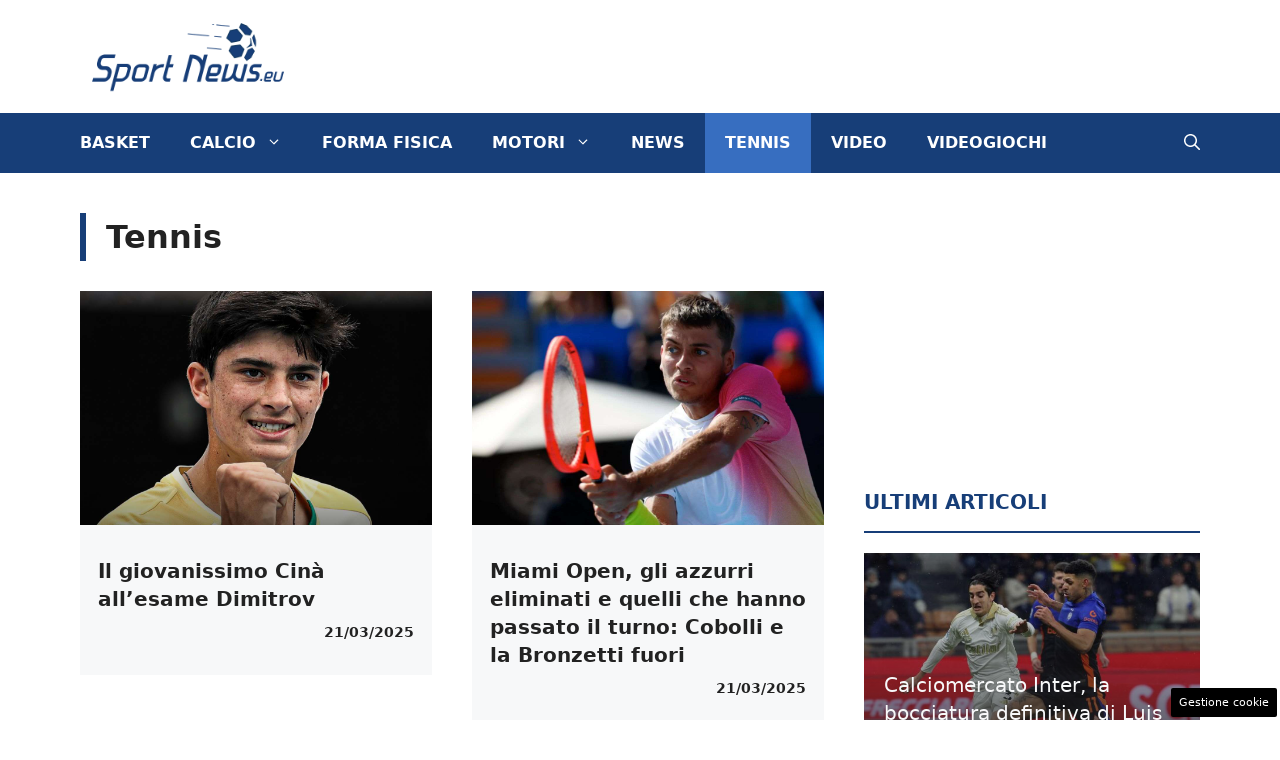

--- FILE ---
content_type: text/html; charset=UTF-8
request_url: https://www.sportnews.eu/tennis/page/2/?filter_by=featured
body_size: 17410
content:
<!DOCTYPE html>
<html lang="it-IT">
<head>
	<meta charset="UTF-8">
	<meta name='robots' content='index, follow, max-image-preview:large, max-snippet:-1, max-video-preview:-1' />
	<style>img:is([sizes="auto" i], [sizes^="auto," i]) { contain-intrinsic-size: 3000px 1500px }</style>
	<meta name="viewport" content="width=device-width, initial-scale=1">
	<!-- This site is optimized with the Yoast SEO plugin v23.9 - https://yoast.com/wordpress/plugins/seo/ -->
	<title>Tennis Archives - Pagina 2 di 5 - Sportnews.eu</title>
	<link rel="canonical" href="https://www.sportnews.eu/tennis/page/2/" />
	<link rel="prev" href="https://www.sportnews.eu/tennis/" />
	<link rel="next" href="https://www.sportnews.eu/tennis/page/3/" />
	<meta property="og:locale" content="it_IT" />
	<meta property="og:type" content="article" />
	<meta property="og:title" content="Tennis Archives - Pagina 2 di 5 - Sportnews.eu" />
	<meta property="og:url" content="https://www.sportnews.eu/tennis/" />
	<meta property="og:site_name" content="Sportnews.eu" />
	<script type="application/ld+json" class="yoast-schema-graph">{"@context":"https://schema.org","@graph":[{"@type":"CollectionPage","@id":"https://www.sportnews.eu/tennis/","url":"https://www.sportnews.eu/tennis/page/2/","name":"Tennis Archives - Pagina 2 di 5 - Sportnews.eu","isPartOf":{"@id":"https://www.sportnews.eu/#website"},"primaryImageOfPage":{"@id":"https://www.sportnews.eu/tennis/page/2/#primaryimage"},"image":{"@id":"https://www.sportnews.eu/tennis/page/2/#primaryimage"},"thumbnailUrl":"https://www.sportnews.eu/wp-content/uploads/2025/03/cina.jpg","breadcrumb":{"@id":"https://www.sportnews.eu/tennis/page/2/#breadcrumb"},"inLanguage":"it-IT"},{"@type":"ImageObject","inLanguage":"it-IT","@id":"https://www.sportnews.eu/tennis/page/2/#primaryimage","url":"https://www.sportnews.eu/wp-content/uploads/2025/03/cina.jpg","contentUrl":"https://www.sportnews.eu/wp-content/uploads/2025/03/cina.jpg","width":1200,"height":800,"caption":"Federico Cinà, ha vinto il suo primo match in un Master 1000 (Instagram)"},{"@type":"BreadcrumbList","@id":"https://www.sportnews.eu/tennis/page/2/#breadcrumb","itemListElement":[{"@type":"ListItem","position":1,"name":"SportNews","item":"https://www.sportnews.eu/"},{"@type":"ListItem","position":2,"name":"Tennis"}]},{"@type":"WebSite","@id":"https://www.sportnews.eu/#website","url":"https://www.sportnews.eu/","name":"Sportnews.eu","description":"Notizie sport, notizie calcio, calciomercato, basket, formula 1, ciclismo, volley, tennis","publisher":{"@id":"https://www.sportnews.eu/#organization"},"potentialAction":[{"@type":"SearchAction","target":{"@type":"EntryPoint","urlTemplate":"https://www.sportnews.eu/?s={search_term_string}"},"query-input":{"@type":"PropertyValueSpecification","valueRequired":true,"valueName":"search_term_string"}}],"inLanguage":"it-IT"},{"@type":"Organization","@id":"https://www.sportnews.eu/#organization","name":"SportNews.eu","url":"https://www.sportnews.eu/","logo":{"@type":"ImageObject","inLanguage":"it-IT","@id":"https://www.sportnews.eu/#/schema/logo/image/","url":"https://www.sportnews.eu/wp-content/uploads/sportnews-logo-retina.png","contentUrl":"https://www.sportnews.eu/wp-content/uploads/sportnews-logo-retina.png","width":544,"height":180,"caption":"SportNews.eu"},"image":{"@id":"https://www.sportnews.eu/#/schema/logo/image/"},"sameAs":["https://www.facebook.com/SportNews.eu"]}]}</script>
	<!-- / Yoast SEO plugin. -->


<link rel="amphtml" href="https://www.sportnews.eu/tennis/amp/page/2/" /><meta name="generator" content="AMP for WP 1.1.1"/><link rel="alternate" type="application/rss+xml" title="Sportnews.eu &raquo; Feed" href="https://www.sportnews.eu/feed/" />
<link rel="alternate" type="application/rss+xml" title="Sportnews.eu &raquo; Feed dei commenti" href="https://www.sportnews.eu/comments/feed/" />
<link rel="alternate" type="application/rss+xml" title="Sportnews.eu &raquo; Tennis Feed della categoria" href="https://www.sportnews.eu/tennis/feed/" />
<link rel='stylesheet' id='wp-block-library-css' href='https://www.sportnews.eu/wp-includes/css/dist/block-library/style.min.css?ver=6.8.3' media='all' />
<style id='classic-theme-styles-inline-css'>
/*! This file is auto-generated */
.wp-block-button__link{color:#fff;background-color:#32373c;border-radius:9999px;box-shadow:none;text-decoration:none;padding:calc(.667em + 2px) calc(1.333em + 2px);font-size:1.125em}.wp-block-file__button{background:#32373c;color:#fff;text-decoration:none}
</style>
<style id='global-styles-inline-css'>
:root{--wp--preset--aspect-ratio--square: 1;--wp--preset--aspect-ratio--4-3: 4/3;--wp--preset--aspect-ratio--3-4: 3/4;--wp--preset--aspect-ratio--3-2: 3/2;--wp--preset--aspect-ratio--2-3: 2/3;--wp--preset--aspect-ratio--16-9: 16/9;--wp--preset--aspect-ratio--9-16: 9/16;--wp--preset--color--black: #000000;--wp--preset--color--cyan-bluish-gray: #abb8c3;--wp--preset--color--white: #ffffff;--wp--preset--color--pale-pink: #f78da7;--wp--preset--color--vivid-red: #cf2e2e;--wp--preset--color--luminous-vivid-orange: #ff6900;--wp--preset--color--luminous-vivid-amber: #fcb900;--wp--preset--color--light-green-cyan: #7bdcb5;--wp--preset--color--vivid-green-cyan: #00d084;--wp--preset--color--pale-cyan-blue: #8ed1fc;--wp--preset--color--vivid-cyan-blue: #0693e3;--wp--preset--color--vivid-purple: #9b51e0;--wp--preset--color--contrast: var(--contrast);--wp--preset--color--contrast-2: var(--contrast-2);--wp--preset--color--contrast-3: var(--contrast-3);--wp--preset--color--base: var(--base);--wp--preset--color--base-2: var(--base-2);--wp--preset--color--base-3: var(--base-3);--wp--preset--color--accent: var(--accent);--wp--preset--color--global-color-8: var(--global-color-8);--wp--preset--gradient--vivid-cyan-blue-to-vivid-purple: linear-gradient(135deg,rgba(6,147,227,1) 0%,rgb(155,81,224) 100%);--wp--preset--gradient--light-green-cyan-to-vivid-green-cyan: linear-gradient(135deg,rgb(122,220,180) 0%,rgb(0,208,130) 100%);--wp--preset--gradient--luminous-vivid-amber-to-luminous-vivid-orange: linear-gradient(135deg,rgba(252,185,0,1) 0%,rgba(255,105,0,1) 100%);--wp--preset--gradient--luminous-vivid-orange-to-vivid-red: linear-gradient(135deg,rgba(255,105,0,1) 0%,rgb(207,46,46) 100%);--wp--preset--gradient--very-light-gray-to-cyan-bluish-gray: linear-gradient(135deg,rgb(238,238,238) 0%,rgb(169,184,195) 100%);--wp--preset--gradient--cool-to-warm-spectrum: linear-gradient(135deg,rgb(74,234,220) 0%,rgb(151,120,209) 20%,rgb(207,42,186) 40%,rgb(238,44,130) 60%,rgb(251,105,98) 80%,rgb(254,248,76) 100%);--wp--preset--gradient--blush-light-purple: linear-gradient(135deg,rgb(255,206,236) 0%,rgb(152,150,240) 100%);--wp--preset--gradient--blush-bordeaux: linear-gradient(135deg,rgb(254,205,165) 0%,rgb(254,45,45) 50%,rgb(107,0,62) 100%);--wp--preset--gradient--luminous-dusk: linear-gradient(135deg,rgb(255,203,112) 0%,rgb(199,81,192) 50%,rgb(65,88,208) 100%);--wp--preset--gradient--pale-ocean: linear-gradient(135deg,rgb(255,245,203) 0%,rgb(182,227,212) 50%,rgb(51,167,181) 100%);--wp--preset--gradient--electric-grass: linear-gradient(135deg,rgb(202,248,128) 0%,rgb(113,206,126) 100%);--wp--preset--gradient--midnight: linear-gradient(135deg,rgb(2,3,129) 0%,rgb(40,116,252) 100%);--wp--preset--font-size--small: 13px;--wp--preset--font-size--medium: 20px;--wp--preset--font-size--large: 36px;--wp--preset--font-size--x-large: 42px;--wp--preset--spacing--20: 0.44rem;--wp--preset--spacing--30: 0.67rem;--wp--preset--spacing--40: 1rem;--wp--preset--spacing--50: 1.5rem;--wp--preset--spacing--60: 2.25rem;--wp--preset--spacing--70: 3.38rem;--wp--preset--spacing--80: 5.06rem;--wp--preset--shadow--natural: 6px 6px 9px rgba(0, 0, 0, 0.2);--wp--preset--shadow--deep: 12px 12px 50px rgba(0, 0, 0, 0.4);--wp--preset--shadow--sharp: 6px 6px 0px rgba(0, 0, 0, 0.2);--wp--preset--shadow--outlined: 6px 6px 0px -3px rgba(255, 255, 255, 1), 6px 6px rgba(0, 0, 0, 1);--wp--preset--shadow--crisp: 6px 6px 0px rgba(0, 0, 0, 1);}:where(.is-layout-flex){gap: 0.5em;}:where(.is-layout-grid){gap: 0.5em;}body .is-layout-flex{display: flex;}.is-layout-flex{flex-wrap: wrap;align-items: center;}.is-layout-flex > :is(*, div){margin: 0;}body .is-layout-grid{display: grid;}.is-layout-grid > :is(*, div){margin: 0;}:where(.wp-block-columns.is-layout-flex){gap: 2em;}:where(.wp-block-columns.is-layout-grid){gap: 2em;}:where(.wp-block-post-template.is-layout-flex){gap: 1.25em;}:where(.wp-block-post-template.is-layout-grid){gap: 1.25em;}.has-black-color{color: var(--wp--preset--color--black) !important;}.has-cyan-bluish-gray-color{color: var(--wp--preset--color--cyan-bluish-gray) !important;}.has-white-color{color: var(--wp--preset--color--white) !important;}.has-pale-pink-color{color: var(--wp--preset--color--pale-pink) !important;}.has-vivid-red-color{color: var(--wp--preset--color--vivid-red) !important;}.has-luminous-vivid-orange-color{color: var(--wp--preset--color--luminous-vivid-orange) !important;}.has-luminous-vivid-amber-color{color: var(--wp--preset--color--luminous-vivid-amber) !important;}.has-light-green-cyan-color{color: var(--wp--preset--color--light-green-cyan) !important;}.has-vivid-green-cyan-color{color: var(--wp--preset--color--vivid-green-cyan) !important;}.has-pale-cyan-blue-color{color: var(--wp--preset--color--pale-cyan-blue) !important;}.has-vivid-cyan-blue-color{color: var(--wp--preset--color--vivid-cyan-blue) !important;}.has-vivid-purple-color{color: var(--wp--preset--color--vivid-purple) !important;}.has-black-background-color{background-color: var(--wp--preset--color--black) !important;}.has-cyan-bluish-gray-background-color{background-color: var(--wp--preset--color--cyan-bluish-gray) !important;}.has-white-background-color{background-color: var(--wp--preset--color--white) !important;}.has-pale-pink-background-color{background-color: var(--wp--preset--color--pale-pink) !important;}.has-vivid-red-background-color{background-color: var(--wp--preset--color--vivid-red) !important;}.has-luminous-vivid-orange-background-color{background-color: var(--wp--preset--color--luminous-vivid-orange) !important;}.has-luminous-vivid-amber-background-color{background-color: var(--wp--preset--color--luminous-vivid-amber) !important;}.has-light-green-cyan-background-color{background-color: var(--wp--preset--color--light-green-cyan) !important;}.has-vivid-green-cyan-background-color{background-color: var(--wp--preset--color--vivid-green-cyan) !important;}.has-pale-cyan-blue-background-color{background-color: var(--wp--preset--color--pale-cyan-blue) !important;}.has-vivid-cyan-blue-background-color{background-color: var(--wp--preset--color--vivid-cyan-blue) !important;}.has-vivid-purple-background-color{background-color: var(--wp--preset--color--vivid-purple) !important;}.has-black-border-color{border-color: var(--wp--preset--color--black) !important;}.has-cyan-bluish-gray-border-color{border-color: var(--wp--preset--color--cyan-bluish-gray) !important;}.has-white-border-color{border-color: var(--wp--preset--color--white) !important;}.has-pale-pink-border-color{border-color: var(--wp--preset--color--pale-pink) !important;}.has-vivid-red-border-color{border-color: var(--wp--preset--color--vivid-red) !important;}.has-luminous-vivid-orange-border-color{border-color: var(--wp--preset--color--luminous-vivid-orange) !important;}.has-luminous-vivid-amber-border-color{border-color: var(--wp--preset--color--luminous-vivid-amber) !important;}.has-light-green-cyan-border-color{border-color: var(--wp--preset--color--light-green-cyan) !important;}.has-vivid-green-cyan-border-color{border-color: var(--wp--preset--color--vivid-green-cyan) !important;}.has-pale-cyan-blue-border-color{border-color: var(--wp--preset--color--pale-cyan-blue) !important;}.has-vivid-cyan-blue-border-color{border-color: var(--wp--preset--color--vivid-cyan-blue) !important;}.has-vivid-purple-border-color{border-color: var(--wp--preset--color--vivid-purple) !important;}.has-vivid-cyan-blue-to-vivid-purple-gradient-background{background: var(--wp--preset--gradient--vivid-cyan-blue-to-vivid-purple) !important;}.has-light-green-cyan-to-vivid-green-cyan-gradient-background{background: var(--wp--preset--gradient--light-green-cyan-to-vivid-green-cyan) !important;}.has-luminous-vivid-amber-to-luminous-vivid-orange-gradient-background{background: var(--wp--preset--gradient--luminous-vivid-amber-to-luminous-vivid-orange) !important;}.has-luminous-vivid-orange-to-vivid-red-gradient-background{background: var(--wp--preset--gradient--luminous-vivid-orange-to-vivid-red) !important;}.has-very-light-gray-to-cyan-bluish-gray-gradient-background{background: var(--wp--preset--gradient--very-light-gray-to-cyan-bluish-gray) !important;}.has-cool-to-warm-spectrum-gradient-background{background: var(--wp--preset--gradient--cool-to-warm-spectrum) !important;}.has-blush-light-purple-gradient-background{background: var(--wp--preset--gradient--blush-light-purple) !important;}.has-blush-bordeaux-gradient-background{background: var(--wp--preset--gradient--blush-bordeaux) !important;}.has-luminous-dusk-gradient-background{background: var(--wp--preset--gradient--luminous-dusk) !important;}.has-pale-ocean-gradient-background{background: var(--wp--preset--gradient--pale-ocean) !important;}.has-electric-grass-gradient-background{background: var(--wp--preset--gradient--electric-grass) !important;}.has-midnight-gradient-background{background: var(--wp--preset--gradient--midnight) !important;}.has-small-font-size{font-size: var(--wp--preset--font-size--small) !important;}.has-medium-font-size{font-size: var(--wp--preset--font-size--medium) !important;}.has-large-font-size{font-size: var(--wp--preset--font-size--large) !important;}.has-x-large-font-size{font-size: var(--wp--preset--font-size--x-large) !important;}
:where(.wp-block-post-template.is-layout-flex){gap: 1.25em;}:where(.wp-block-post-template.is-layout-grid){gap: 1.25em;}
:where(.wp-block-columns.is-layout-flex){gap: 2em;}:where(.wp-block-columns.is-layout-grid){gap: 2em;}
:root :where(.wp-block-pullquote){font-size: 1.5em;line-height: 1.6;}
</style>
<link rel='stylesheet' id='adser-css' href='https://www.sportnews.eu/wp-content/plugins/dadasuite-365/includes/modules/dadasuite_365_adser/css/dadasuite_365_adser.css?ver=1.7.2' media='all' />
<link rel='stylesheet' id='dadaPushly-css' href='https://www.sportnews.eu/wp-content/plugins/dadasuite-365/includes/modules/dadasuite_365_pushly/css/dadasuite_365_pushly.min.css?ver=1.7.2' media='all' />
<link rel='stylesheet' id='generate-style-css' href='https://www.sportnews.eu/wp-content/themes/generatepress/assets/css/main.min.css?ver=3.5.1' media='all' />
<style id='generate-style-inline-css'>
body{background-color:var(--base-3);color:var(--contrast);}a{color:var(--accent);}a:hover, a:focus{text-decoration:underline;}.entry-title a, .site-branding a, a.button, .wp-block-button__link, .main-navigation a{text-decoration:none;}a:hover, a:focus, a:active{color:var(--contrast);}.wp-block-group__inner-container{max-width:1200px;margin-left:auto;margin-right:auto;}.site-header .header-image{width:220px;}:root{--contrast:#222222;--contrast-2:#575760;--contrast-3:#b2b2be;--base:#f0f0f0;--base-2:#f7f8f9;--base-3:#ffffff;--accent:#173E78;--global-color-8:#376ec0;}:root .has-contrast-color{color:var(--contrast);}:root .has-contrast-background-color{background-color:var(--contrast);}:root .has-contrast-2-color{color:var(--contrast-2);}:root .has-contrast-2-background-color{background-color:var(--contrast-2);}:root .has-contrast-3-color{color:var(--contrast-3);}:root .has-contrast-3-background-color{background-color:var(--contrast-3);}:root .has-base-color{color:var(--base);}:root .has-base-background-color{background-color:var(--base);}:root .has-base-2-color{color:var(--base-2);}:root .has-base-2-background-color{background-color:var(--base-2);}:root .has-base-3-color{color:var(--base-3);}:root .has-base-3-background-color{background-color:var(--base-3);}:root .has-accent-color{color:var(--accent);}:root .has-accent-background-color{background-color:var(--accent);}:root .has-global-color-8-color{color:var(--global-color-8);}:root .has-global-color-8-background-color{background-color:var(--global-color-8);}.gp-modal:not(.gp-modal--open):not(.gp-modal--transition){display:none;}.gp-modal--transition:not(.gp-modal--open){pointer-events:none;}.gp-modal-overlay:not(.gp-modal-overlay--open):not(.gp-modal--transition){display:none;}.gp-modal__overlay{display:none;position:fixed;top:0;left:0;right:0;bottom:0;background:rgba(0,0,0,0.2);display:flex;justify-content:center;align-items:center;z-index:10000;backdrop-filter:blur(3px);transition:opacity 500ms ease;opacity:0;}.gp-modal--open:not(.gp-modal--transition) .gp-modal__overlay{opacity:1;}.gp-modal__container{max-width:100%;max-height:100vh;transform:scale(0.9);transition:transform 500ms ease;padding:0 10px;}.gp-modal--open:not(.gp-modal--transition) .gp-modal__container{transform:scale(1);}.search-modal-fields{display:flex;}.gp-search-modal .gp-modal__overlay{align-items:flex-start;padding-top:25vh;background:var(--gp-search-modal-overlay-bg-color);}.search-modal-form{width:500px;max-width:100%;background-color:var(--gp-search-modal-bg-color);color:var(--gp-search-modal-text-color);}.search-modal-form .search-field, .search-modal-form .search-field:focus{width:100%;height:60px;background-color:transparent;border:0;appearance:none;color:currentColor;}.search-modal-fields button, .search-modal-fields button:active, .search-modal-fields button:focus, .search-modal-fields button:hover{background-color:transparent;border:0;color:currentColor;width:60px;}.main-navigation a, .main-navigation .menu-toggle, .main-navigation .menu-bar-items{font-weight:bold;text-transform:uppercase;font-size:16px;}body, button, input, select, textarea{font-size:19px;}body{line-height:1.9;}h1{font-weight:bold;font-size:32px;line-height:1.5em;}h2{font-weight:bold;font-size:30px;line-height:1.4em;}h3{font-weight:600;font-size:28px;line-height:1.4em;}.top-bar{background-color:#636363;color:#ffffff;}.top-bar a{color:#ffffff;}.top-bar a:hover{color:#303030;}.site-header{background-color:var(--base-3);}.main-title a,.main-title a:hover{color:var(--contrast);}.site-description{color:var(--contrast-2);}.main-navigation,.main-navigation ul ul{background-color:var(--accent);}.main-navigation .main-nav ul li a, .main-navigation .menu-toggle, .main-navigation .menu-bar-items{color:var(--base-3);}.main-navigation .main-nav ul li:not([class*="current-menu-"]):hover > a, .main-navigation .main-nav ul li:not([class*="current-menu-"]):focus > a, .main-navigation .main-nav ul li.sfHover:not([class*="current-menu-"]) > a, .main-navigation .menu-bar-item:hover > a, .main-navigation .menu-bar-item.sfHover > a{color:var(--base-3);background-color:var(--global-color-8);}button.menu-toggle:hover,button.menu-toggle:focus{color:var(--base-3);}.main-navigation .main-nav ul li[class*="current-menu-"] > a{color:var(--base-3);background-color:var(--global-color-8);}.navigation-search input[type="search"],.navigation-search input[type="search"]:active, .navigation-search input[type="search"]:focus, .main-navigation .main-nav ul li.search-item.active > a, .main-navigation .menu-bar-items .search-item.active > a{color:var(--base-3);background-color:var(--global-color-8);}.main-navigation ul ul{background-color:var(--accent);}.main-navigation .main-nav ul ul li:not([class*="current-menu-"]):hover > a,.main-navigation .main-nav ul ul li:not([class*="current-menu-"]):focus > a, .main-navigation .main-nav ul ul li.sfHover:not([class*="current-menu-"]) > a{background-color:#376ec0;}.main-navigation .main-nav ul ul li[class*="current-menu-"] > a{background-color:var(--global-color-8);}.separate-containers .inside-article, .separate-containers .comments-area, .separate-containers .page-header, .one-container .container, .separate-containers .paging-navigation, .inside-page-header{background-color:var(--base-3);}.entry-title a{color:var(--contrast);}.entry-title a:hover{color:var(--contrast-2);}.entry-meta{color:var(--contrast-2);}.sidebar .widget{background-color:var(--base-3);}.footer-widgets{background-color:var(--contrast);}.site-info{color:var(--base-3);background-color:var(--accent);}.site-info a{color:var(--base-3);}.site-info a:hover{color:var(--base-3);}.footer-bar .widget_nav_menu .current-menu-item a{color:var(--base-3);}input[type="text"],input[type="email"],input[type="url"],input[type="password"],input[type="search"],input[type="tel"],input[type="number"],textarea,select{color:var(--contrast);background-color:var(--base-2);border-color:var(--base);}input[type="text"]:focus,input[type="email"]:focus,input[type="url"]:focus,input[type="password"]:focus,input[type="search"]:focus,input[type="tel"]:focus,input[type="number"]:focus,textarea:focus,select:focus{color:var(--contrast);background-color:var(--base-2);border-color:var(--contrast-3);}button,html input[type="button"],input[type="reset"],input[type="submit"],a.button,a.wp-block-button__link:not(.has-background){color:#ffffff;background-color:#55555e;}button:hover,html input[type="button"]:hover,input[type="reset"]:hover,input[type="submit"]:hover,a.button:hover,button:focus,html input[type="button"]:focus,input[type="reset"]:focus,input[type="submit"]:focus,a.button:focus,a.wp-block-button__link:not(.has-background):active,a.wp-block-button__link:not(.has-background):focus,a.wp-block-button__link:not(.has-background):hover{color:#ffffff;background-color:#3f4047;}a.generate-back-to-top{background-color:rgba( 0,0,0,0.4 );color:#ffffff;}a.generate-back-to-top:hover,a.generate-back-to-top:focus{background-color:rgba( 0,0,0,0.6 );color:#ffffff;}:root{--gp-search-modal-bg-color:var(--base-3);--gp-search-modal-text-color:var(--contrast);--gp-search-modal-overlay-bg-color:rgba(0,0,0,0.2);}@media (max-width:768px){.main-navigation .menu-bar-item:hover > a, .main-navigation .menu-bar-item.sfHover > a{background:none;color:var(--base-3);}}.nav-below-header .main-navigation .inside-navigation.grid-container, .nav-above-header .main-navigation .inside-navigation.grid-container{padding:0px 20px 0px 20px;}.site-main .wp-block-group__inner-container{padding:40px;}.separate-containers .paging-navigation{padding-top:20px;padding-bottom:20px;}.entry-content .alignwide, body:not(.no-sidebar) .entry-content .alignfull{margin-left:-40px;width:calc(100% + 80px);max-width:calc(100% + 80px);}.rtl .menu-item-has-children .dropdown-menu-toggle{padding-left:20px;}.rtl .main-navigation .main-nav ul li.menu-item-has-children > a{padding-right:20px;}@media (max-width:768px){.separate-containers .inside-article, .separate-containers .comments-area, .separate-containers .page-header, .separate-containers .paging-navigation, .one-container .site-content, .inside-page-header{padding:30px;}.site-main .wp-block-group__inner-container{padding:30px;}.inside-top-bar{padding-right:30px;padding-left:30px;}.inside-header{padding-right:30px;padding-left:30px;}.widget-area .widget{padding-top:30px;padding-right:30px;padding-bottom:30px;padding-left:30px;}.footer-widgets-container{padding-top:30px;padding-right:30px;padding-bottom:30px;padding-left:30px;}.inside-site-info{padding-right:30px;padding-left:30px;}.entry-content .alignwide, body:not(.no-sidebar) .entry-content .alignfull{margin-left:-30px;width:calc(100% + 60px);max-width:calc(100% + 60px);}.one-container .site-main .paging-navigation{margin-bottom:20px;}}/* End cached CSS */.is-right-sidebar{width:30%;}.is-left-sidebar{width:30%;}.site-content .content-area{width:70%;}@media (max-width:768px){.main-navigation .menu-toggle,.sidebar-nav-mobile:not(#sticky-placeholder){display:block;}.main-navigation ul,.gen-sidebar-nav,.main-navigation:not(.slideout-navigation):not(.toggled) .main-nav > ul,.has-inline-mobile-toggle #site-navigation .inside-navigation > *:not(.navigation-search):not(.main-nav){display:none;}.nav-align-right .inside-navigation,.nav-align-center .inside-navigation{justify-content:space-between;}}
.dynamic-author-image-rounded{border-radius:100%;}.dynamic-featured-image, .dynamic-author-image{vertical-align:middle;}.one-container.blog .dynamic-content-template:not(:last-child), .one-container.archive .dynamic-content-template:not(:last-child){padding-bottom:0px;}.dynamic-entry-excerpt > p:last-child{margin-bottom:0px;}
</style>
<style id='generateblocks-inline-css'>
.gb-container.gb-tabs__item:not(.gb-tabs__item-open){display:none;}.gb-container-525acc2f{padding-top:20px;padding-bottom:20px;}.gb-container-3ffc8e74{min-height:260px;display:flex;flex-direction:column;justify-content:flex-end;position:relative;overflow-x:hidden;overflow-y:hidden;}.gb-container-3ffc8e74:before{content:"";background-image:var(--background-image);background-repeat:no-repeat;background-position:center center;background-size:cover;z-index:0;position:absolute;top:0;right:0;bottom:0;left:0;transition:inherit;pointer-events:none;}.gb-container-3ffc8e74:after{content:"";background-image:linear-gradient(180deg, rgba(255, 255, 255, 0), var(--contrast));z-index:0;position:absolute;top:0;right:0;bottom:0;left:0;pointer-events:none;}.gb-grid-wrapper > .gb-grid-column-3ffc8e74{width:100%;}.gb-container-b3a03c90{max-width:1200px;z-index:1;position:relative;padding:20px;}.gb-container-7998d945{max-width:1200px;padding:10px 0;margin-right:auto;margin-left:auto;}.gb-container-a66ca7b8{height:100%;z-index:1;position:relative;}.gb-grid-wrapper > .gb-grid-column-a66ca7b8{width:50%;}.gb-container-52fab1e7{z-index:0;padding:32px 18px 18px;background-color:#f7f8f9;}.gb-container-fd3be08b{display:flex;margin-top:20px;}h4.gb-headline-ac22c05b{display:flex;align-items:center;justify-content:flex-start;font-size:20px;font-weight:600;text-transform:uppercase;text-align:left;padding-bottom:10px;border-bottom:2px solid var(--accent);color:var(--accent);}h3.gb-headline-8deddee5{font-size:20px;font-weight:500;text-transform:initial;margin-bottom:10px;color:var(--base-2);}h3.gb-headline-8deddee5 a{color:var(--base-2);}h3.gb-headline-8deddee5 a:hover{color:var(--base);}h1.gb-headline-b8c33dad{padding-left:20px;border-left:6px solid var(--accent);}h1.gb-headline-b8c33dad .gb-highlight{color:var(--accent-2);}h3.gb-headline-6862e514{font-size:20px;margin-bottom:6px;color:#222222;}h3.gb-headline-6862e514 a{color:#222222;}h3.gb-headline-6862e514 a:hover{color:#575760;}div.gb-headline-fccf7ffc{font-size:14px;font-weight:700;text-align:right;padding-bottom:12px;}.gb-grid-wrapper-557aa889{display:flex;flex-wrap:wrap;row-gap:40px;}.gb-grid-wrapper-557aa889 > .gb-grid-column{box-sizing:border-box;}.gb-grid-wrapper-d422ad07{display:flex;flex-wrap:wrap;margin-left:-40px;}.gb-grid-wrapper-d422ad07 > .gb-grid-column{box-sizing:border-box;padding-left:40px;padding-bottom:40px;}.gb-image-b5d1d9d8{vertical-align:middle;}.gb-accordion__item:not(.gb-accordion__item-open) > .gb-button .gb-accordion__icon-open{display:none;}.gb-accordion__item.gb-accordion__item-open > .gb-button .gb-accordion__icon{display:none;}.gb-query-loop-pagination a.gb-button-db44bec7{display:inline-flex;padding:15px 20px;margin-right:5px;background-color:var(--accent);color:#ffffff;text-decoration:none;}.gb-query-loop-pagination a.gb-button-db44bec7:hover, .gb-query-loop-pagination a.gb-button-db44bec7:active, .gb-query-loop-pagination a.gb-button-db44bec7:focus{background-color:#222222;color:#ffffff;}.gb-query-loop-pagination .gb-button-b2ced3fa{display:inline-flex;padding:15px 20px;margin-right:5px;background-color:var(--accent);color:#ffffff;text-decoration:none;}.gb-query-loop-pagination .gb-button-b2ced3fa:hover, .gb-query-loop-pagination .gb-button-b2ced3fa:active, .gb-query-loop-pagination .gb-button-b2ced3fa:focus{background-color:#222222;color:#ffffff;}.gb-query-loop-pagination a.gb-button-8719ee43{display:inline-flex;padding:15px 20px;background-color:var(--accent);color:#ffffff;text-decoration:none;}.gb-query-loop-pagination a.gb-button-8719ee43:hover, .gb-query-loop-pagination a.gb-button-8719ee43:active, .gb-query-loop-pagination a.gb-button-8719ee43:focus{background-color:#222222;color:#ffffff;}@media (max-width: 1024px) {.gb-grid-wrapper > .gb-grid-column-a66ca7b8{width:50%;}}@media (max-width: 767px) {.gb-container-525acc2f{padding-top:20px;padding-right:0px;padding-bottom:20px;margin-top:40px;}.gb-container-3ffc8e74{min-height:300px;}.gb-container-7998d945{padding-top:20px;padding-bottom:40px;}.gb-grid-wrapper > .gb-grid-column-a66ca7b8{width:100%;}h4.gb-headline-ac22c05b{font-size:17px;}}.gb-container .wp-block-image img{vertical-align:middle;}.gb-grid-wrapper .wp-block-image{margin-bottom:0;}.gb-highlight{background:none;}.gb-container-link{position:absolute;top:0;right:0;bottom:0;left:0;z-index:99;}
</style>
<link rel='stylesheet' id='generate-blog-images-css' href='https://www.sportnews.eu/wp-content/plugins/gp-premium/blog/functions/css/featured-images.min.css?ver=2.5.0' media='all' />
<script src="https://www.sportnews.eu/wp-includes/js/jquery/jquery.min.js?ver=3.7.1" id="jquery-core-js"></script>
<script src="https://www.sportnews.eu/wp-includes/js/jquery/jquery-migrate.min.js?ver=3.4.1" id="jquery-migrate-js"></script>
<link rel="https://api.w.org/" href="https://www.sportnews.eu/wp-json/" /><link rel="alternate" title="JSON" type="application/json" href="https://www.sportnews.eu/wp-json/wp/v2/categories/40" /><link rel="EditURI" type="application/rsd+xml" title="RSD" href="https://www.sportnews.eu/xmlrpc.php?rsd" />
<meta name="generator" content="WordPress 6.8.3" />
<!-- Performed by dadaSuite - Adser 2026-01-25 20:31 --><link rel="dns-prefetch" href="https://clikciocmp.com/"><link rel="dns-prefetch" href="https://a.thecoreadv.com" ><meta name="google-site-verification" content="EpVmo1qjFGoEN9BWAWMworbywvI8wXhRyzqQpJtVr6w" />

<script type="text/javascript">
  window._taboola = window._taboola || [];
  _taboola.push({article:'auto'});
</script><script>var adser = {"pagetype":"category","hot":false,"cmp":"clickio","cmp_params":"\/\/clickiocmp.com\/t\/consent_234048.js","_taboola":"\/\/cdn.taboola.com\/libtrc\/dmmnetwork\/loader.js"}</script>


<!-- Google tag (gtag.js) -->
<script defer src="https://www.googletagmanager.com/gtag/js?id=G-6RN7EJCFH3"></script>
<script>
    window.dataLayer = window.dataLayer || [];
    function gtag(){dataLayer.push(arguments);}
    gtag('js', new Date());
    gtag('config', 'G-6RN7EJCFH3');
</script>
<!-- end adser -->
<link rel="icon" href="https://www.sportnews.eu/wp-content/uploads/cropped-favicon-sportnews-eu-32x32.png" sizes="32x32" />
<link rel="icon" href="https://www.sportnews.eu/wp-content/uploads/cropped-favicon-sportnews-eu-192x192.png" sizes="192x192" />
<link rel="apple-touch-icon" href="https://www.sportnews.eu/wp-content/uploads/cropped-favicon-sportnews-eu-180x180.png" />
<meta name="msapplication-TileImage" content="https://www.sportnews.eu/wp-content/uploads/cropped-favicon-sportnews-eu-270x270.png" />
</head>

<body class="archive paged category category-tennis category-40 wp-custom-logo wp-embed-responsive paged-2 category-paged-2 wp-theme-generatepress post-image-below-header post-image-aligned-center right-sidebar nav-below-header one-container header-aligned-left dropdown-hover" itemtype="https://schema.org/Blog" itemscope>
	<a class="screen-reader-text skip-link" href="#content" title="Vai al contenuto">Vai al contenuto</a>		<header class="site-header" id="masthead" aria-label="Sito"  itemtype="https://schema.org/WPHeader" itemscope>
			<div class="inside-header grid-container">
				<div class="site-logo">
					<a href="https://www.sportnews.eu/" rel="home">
						<img  class="header-image is-logo-image" alt="Sportnews.eu" src="https://www.sportnews.eu/wp-content/uploads/sportnews-logo-retina.png" width="544" height="180" />
					</a>
				</div>			</div>
		</header>
				<nav class="main-navigation has-menu-bar-items sub-menu-right" id="site-navigation" aria-label="Principale"  itemtype="https://schema.org/SiteNavigationElement" itemscope>
			<div class="inside-navigation grid-container">
								<button class="menu-toggle" aria-controls="primary-menu" aria-expanded="false">
					<span class="gp-icon icon-menu-bars"><svg viewBox="0 0 512 512" aria-hidden="true" xmlns="http://www.w3.org/2000/svg" width="1em" height="1em"><path d="M0 96c0-13.255 10.745-24 24-24h464c13.255 0 24 10.745 24 24s-10.745 24-24 24H24c-13.255 0-24-10.745-24-24zm0 160c0-13.255 10.745-24 24-24h464c13.255 0 24 10.745 24 24s-10.745 24-24 24H24c-13.255 0-24-10.745-24-24zm0 160c0-13.255 10.745-24 24-24h464c13.255 0 24 10.745 24 24s-10.745 24-24 24H24c-13.255 0-24-10.745-24-24z" /></svg><svg viewBox="0 0 512 512" aria-hidden="true" xmlns="http://www.w3.org/2000/svg" width="1em" height="1em"><path d="M71.029 71.029c9.373-9.372 24.569-9.372 33.942 0L256 222.059l151.029-151.03c9.373-9.372 24.569-9.372 33.942 0 9.372 9.373 9.372 24.569 0 33.942L289.941 256l151.03 151.029c9.372 9.373 9.372 24.569 0 33.942-9.373 9.372-24.569 9.372-33.942 0L256 289.941l-151.029 151.03c-9.373 9.372-24.569 9.372-33.942 0-9.372-9.373-9.372-24.569 0-33.942L222.059 256 71.029 104.971c-9.372-9.373-9.372-24.569 0-33.942z" /></svg></span><span class="mobile-menu">Menu</span>				</button>
				<div id="primary-menu" class="main-nav"><ul id="menu-main-menu" class=" menu sf-menu"><li id="menu-item-287826" class="menu-item menu-item-type-taxonomy menu-item-object-category menu-item-287826"><a href="https://www.sportnews.eu/basket/">Basket</a></li>
<li id="menu-item-26668" class="menu-item menu-item-type-taxonomy menu-item-object-category menu-item-has-children menu-item-26668"><a href="https://www.sportnews.eu/calcio/">Calcio<span role="presentation" class="dropdown-menu-toggle"><span class="gp-icon icon-arrow"><svg viewBox="0 0 330 512" aria-hidden="true" xmlns="http://www.w3.org/2000/svg" width="1em" height="1em"><path d="M305.913 197.085c0 2.266-1.133 4.815-2.833 6.514L171.087 335.593c-1.7 1.7-4.249 2.832-6.515 2.832s-4.815-1.133-6.515-2.832L26.064 203.599c-1.7-1.7-2.832-4.248-2.832-6.514s1.132-4.816 2.832-6.515l14.162-14.163c1.7-1.699 3.966-2.832 6.515-2.832 2.266 0 4.815 1.133 6.515 2.832l111.316 111.317 111.316-111.317c1.7-1.699 4.249-2.832 6.515-2.832s4.815 1.133 6.515 2.832l14.162 14.163c1.7 1.7 2.833 4.249 2.833 6.515z" /></svg></span></span></a>
<ul class="sub-menu">
	<li id="menu-item-150212" class="menu-item menu-item-type-taxonomy menu-item-object-category menu-item-150212"><a href="https://www.sportnews.eu/calcio/calciomercato/">Calciomercato</a></li>
	<li id="menu-item-287827" class="menu-item menu-item-type-taxonomy menu-item-object-category menu-item-287827"><a href="https://www.sportnews.eu/calcio/calcio-estero/">Calcio Estero</a></li>
	<li id="menu-item-222396" class="menu-item menu-item-type-taxonomy menu-item-object-category menu-item-222396"><a href="https://www.sportnews.eu/calcio/serie-a/">Serie A</a></li>
	<li id="menu-item-287828" class="menu-item menu-item-type-taxonomy menu-item-object-category menu-item-287828"><a href="https://www.sportnews.eu/calcio/serie-b/">Serie B</a></li>
	<li id="menu-item-245339" class="menu-item menu-item-type-taxonomy menu-item-object-category menu-item-245339"><a href="https://www.sportnews.eu/calcio/fantacalcio/">Fantacalcio</a></li>
</ul>
</li>
<li id="menu-item-230439" class="menu-item menu-item-type-taxonomy menu-item-object-category menu-item-230439"><a href="https://www.sportnews.eu/forma-fisica/">Forma Fisica</a></li>
<li id="menu-item-222397" class="menu-item menu-item-type-taxonomy menu-item-object-category menu-item-has-children menu-item-222397"><a href="https://www.sportnews.eu/motori/">Motori<span role="presentation" class="dropdown-menu-toggle"><span class="gp-icon icon-arrow"><svg viewBox="0 0 330 512" aria-hidden="true" xmlns="http://www.w3.org/2000/svg" width="1em" height="1em"><path d="M305.913 197.085c0 2.266-1.133 4.815-2.833 6.514L171.087 335.593c-1.7 1.7-4.249 2.832-6.515 2.832s-4.815-1.133-6.515-2.832L26.064 203.599c-1.7-1.7-2.832-4.248-2.832-6.514s1.132-4.816 2.832-6.515l14.162-14.163c1.7-1.699 3.966-2.832 6.515-2.832 2.266 0 4.815 1.133 6.515 2.832l111.316 111.317 111.316-111.317c1.7-1.699 4.249-2.832 6.515-2.832s4.815 1.133 6.515 2.832l14.162 14.163c1.7 1.7 2.833 4.249 2.833 6.515z" /></svg></span></span></a>
<ul class="sub-menu">
	<li id="menu-item-218245" class="menu-item menu-item-type-taxonomy menu-item-object-category menu-item-218245"><a href="https://www.sportnews.eu/motori/formula-1/">Formula 1</a></li>
	<li id="menu-item-218246" class="menu-item menu-item-type-taxonomy menu-item-object-category menu-item-218246"><a href="https://www.sportnews.eu/motori/moto-gp/">Moto GP</a></li>
</ul>
</li>
<li id="menu-item-222398" class="menu-item menu-item-type-taxonomy menu-item-object-category menu-item-222398"><a href="https://www.sportnews.eu/news/">News</a></li>
<li id="menu-item-287829" class="menu-item menu-item-type-taxonomy menu-item-object-category current-menu-item menu-item-287829"><a href="https://www.sportnews.eu/tennis/" aria-current="page">Tennis</a></li>
<li id="menu-item-287830" class="menu-item menu-item-type-taxonomy menu-item-object-category menu-item-287830"><a href="https://www.sportnews.eu/video/">Video</a></li>
<li id="menu-item-287831" class="menu-item menu-item-type-taxonomy menu-item-object-category menu-item-287831"><a href="https://www.sportnews.eu/videogiochi/">Videogiochi</a></li>
</ul></div><div class="menu-bar-items">	<span class="menu-bar-item">
		<a href="#" role="button" aria-label="Apri ricerca" data-gpmodal-trigger="gp-search"><span class="gp-icon icon-search"><svg viewBox="0 0 512 512" aria-hidden="true" xmlns="http://www.w3.org/2000/svg" width="1em" height="1em"><path fill-rule="evenodd" clip-rule="evenodd" d="M208 48c-88.366 0-160 71.634-160 160s71.634 160 160 160 160-71.634 160-160S296.366 48 208 48zM0 208C0 93.125 93.125 0 208 0s208 93.125 208 208c0 48.741-16.765 93.566-44.843 129.024l133.826 134.018c9.366 9.379 9.355 24.575-.025 33.941-9.379 9.366-24.575 9.355-33.941-.025L337.238 370.987C301.747 399.167 256.839 416 208 416 93.125 416 0 322.875 0 208z" /></svg><svg viewBox="0 0 512 512" aria-hidden="true" xmlns="http://www.w3.org/2000/svg" width="1em" height="1em"><path d="M71.029 71.029c9.373-9.372 24.569-9.372 33.942 0L256 222.059l151.029-151.03c9.373-9.372 24.569-9.372 33.942 0 9.372 9.373 9.372 24.569 0 33.942L289.941 256l151.03 151.029c9.372 9.373 9.372 24.569 0 33.942-9.373 9.372-24.569 9.372-33.942 0L256 289.941l-151.029 151.03c-9.373 9.372-24.569 9.372-33.942 0-9.372-9.373-9.372-24.569 0-33.942L222.059 256 71.029 104.971c-9.372-9.373-9.372-24.569 0-33.942z" /></svg></span></a>
	</span>
	</div>			</div>
		</nav>
		
	<div class="site grid-container container hfeed" id="page">
				<div class="site-content" id="content">
			
	<div class="content-area" id="primary">
		<main class="site-main" id="main">
			<div class="gb-container gb-container-82439fff">

<h1 class="gb-headline gb-headline-b8c33dad gb-headline-text">Tennis</h1>


<div class="dynamic-term-description"></div>

<div class="gb-container gb-container-5e950b58">
<div class="gb-container gb-container-7998d945">

<div class="gb-grid-wrapper gb-grid-wrapper-d422ad07 gb-query-loop-wrapper">
<div class="gb-grid-column gb-grid-column-a66ca7b8 gb-query-loop-item post-288719 post type-post status-publish format-standard has-post-thumbnail hentry category-tennis is-loop-template-item"><div class="gb-container gb-container-a66ca7b8">
<figure class="gb-block-image gb-block-image-b5d1d9d8"><a href="https://www.sportnews.eu/2025/03/21/il-giovanissimo-cina-allesame-dimitrov/"><img width="1200" height="800" src="https://www.sportnews.eu/wp-content/uploads/2025/03/cina.jpg" class="gb-image-b5d1d9d8" alt="Federico Cinà" decoding="async" srcset="https://www.sportnews.eu/wp-content/uploads/2025/03/cina.jpg 1200w, https://www.sportnews.eu/wp-content/uploads/2025/03/cina-675x450.jpg 675w, https://www.sportnews.eu/wp-content/uploads/2025/03/cina-1080x720.jpg 1080w, https://www.sportnews.eu/wp-content/uploads/2025/03/cina-768x512.jpg 768w" sizes="(max-width: 1200px) 100vw, 1200px" /></a></figure>

<div class="gb-container gb-container-52fab1e7">
<h3 class="gb-headline gb-headline-6862e514 gb-headline-text"><a href="https://www.sportnews.eu/2025/03/21/il-giovanissimo-cina-allesame-dimitrov/">Il giovanissimo Cinà all&#8217;esame Dimitrov</a></h3>

<div class="gb-headline gb-headline-fccf7ffc gb-headline-text"><time class="entry-date published" datetime="2025-03-21T12:45:09+01:00">21/03/2025</time></div>
</div>
</div></div>

<div class="gb-grid-column gb-grid-column-a66ca7b8 gb-query-loop-item post-288707 post type-post status-publish format-standard has-post-thumbnail hentry category-tennis is-loop-template-item"><div class="gb-container gb-container-a66ca7b8">
<figure class="gb-block-image gb-block-image-b5d1d9d8"><a href="https://www.sportnews.eu/2025/03/21/miami-open-gli-azzurri-eliminati-e-quelli-che-hanno-passato-il-turno-cobolli-e-la-bronzetti-fuori/"><img width="1200" height="800" src="https://www.sportnews.eu/wp-content/uploads/2025/03/Flavio-Cobolli.jpg" class="gb-image-b5d1d9d8" alt="Flavio Cobolli" decoding="async" srcset="https://www.sportnews.eu/wp-content/uploads/2025/03/Flavio-Cobolli.jpg 1200w, https://www.sportnews.eu/wp-content/uploads/2025/03/Flavio-Cobolli-675x450.jpg 675w, https://www.sportnews.eu/wp-content/uploads/2025/03/Flavio-Cobolli-1080x720.jpg 1080w, https://www.sportnews.eu/wp-content/uploads/2025/03/Flavio-Cobolli-768x512.jpg 768w" sizes="(max-width: 1200px) 100vw, 1200px" /></a></figure>

<div class="gb-container gb-container-52fab1e7">
<h3 class="gb-headline gb-headline-6862e514 gb-headline-text"><a href="https://www.sportnews.eu/2025/03/21/miami-open-gli-azzurri-eliminati-e-quelli-che-hanno-passato-il-turno-cobolli-e-la-bronzetti-fuori/">Miami Open, gli azzurri eliminati e quelli che hanno passato il turno: Cobolli e la Bronzetti fuori</a></h3>

<div class="gb-headline gb-headline-fccf7ffc gb-headline-text"><time class="entry-date published" datetime="2025-03-21T12:24:50+01:00">21/03/2025</time></div>
</div>
</div></div>

<div class="gb-grid-column gb-grid-column-a66ca7b8 gb-query-loop-item post-288649 post type-post status-publish format-standard has-post-thumbnail hentry category-tennis is-loop-template-item"><div class="gb-container gb-container-a66ca7b8">
<figure class="gb-block-image gb-block-image-b5d1d9d8"><a href="https://www.sportnews.eu/2025/03/19/accuse-per-latp-lassociazione-di-djokovic-e-pospisil-porta-gli-organi-del-tennis-in-tribunale/"><img width="1200" height="900" src="https://www.sportnews.eu/wp-content/uploads/2025/03/Novak-Djokovic-1.jpg" class="gb-image-b5d1d9d8" alt="Novak Djokovic" decoding="async" srcset="https://www.sportnews.eu/wp-content/uploads/2025/03/Novak-Djokovic-1.jpg 1200w, https://www.sportnews.eu/wp-content/uploads/2025/03/Novak-Djokovic-1-600x450.jpg 600w, https://www.sportnews.eu/wp-content/uploads/2025/03/Novak-Djokovic-1-960x720.jpg 960w, https://www.sportnews.eu/wp-content/uploads/2025/03/Novak-Djokovic-1-768x576.jpg 768w" sizes="(max-width: 1200px) 100vw, 1200px" /></a></figure>

<div class="gb-container gb-container-52fab1e7">
<h3 class="gb-headline gb-headline-6862e514 gb-headline-text"><a href="https://www.sportnews.eu/2025/03/19/accuse-per-latp-lassociazione-di-djokovic-e-pospisil-porta-gli-organi-del-tennis-in-tribunale/">Accuse per l&#8217;ATP, l&#8217;associazione di Djokovic e Pospisil porta gli organi del tennis in tribunale</a></h3>

<div class="gb-headline gb-headline-fccf7ffc gb-headline-text"><time class="entry-date published" datetime="2025-03-19T14:44:42+01:00">19/03/2025</time></div>
</div>
</div></div>

<div class="gb-grid-column gb-grid-column-a66ca7b8 gb-query-loop-item post-288643 post type-post status-publish format-standard has-post-thumbnail hentry category-tennis is-loop-template-item"><div class="gb-container gb-container-a66ca7b8">
<figure class="gb-block-image gb-block-image-b5d1d9d8"><a href="https://www.sportnews.eu/2025/03/19/miami-open-il-tedesco-zverev-approfitta-della-squalifica-di-sinner-e-rincorre-la-vetta-per-diventare-numero-1/"><img width="1200" height="900" src="https://www.sportnews.eu/wp-content/uploads/2025/03/Alexander-Zverev.jpg" class="gb-image-b5d1d9d8" alt="Alexander Zverev" decoding="async" srcset="https://www.sportnews.eu/wp-content/uploads/2025/03/Alexander-Zverev.jpg 1200w, https://www.sportnews.eu/wp-content/uploads/2025/03/Alexander-Zverev-600x450.jpg 600w, https://www.sportnews.eu/wp-content/uploads/2025/03/Alexander-Zverev-960x720.jpg 960w, https://www.sportnews.eu/wp-content/uploads/2025/03/Alexander-Zverev-768x576.jpg 768w" sizes="(max-width: 1200px) 100vw, 1200px" /></a></figure>

<div class="gb-container gb-container-52fab1e7">
<h3 class="gb-headline gb-headline-6862e514 gb-headline-text"><a href="https://www.sportnews.eu/2025/03/19/miami-open-il-tedesco-zverev-approfitta-della-squalifica-di-sinner-e-rincorre-la-vetta-per-diventare-numero-1/">Miami Open: il tedesco Zverev approfitta della squalifica di Sinner e rincorre la vetta per diventare numero 1</a></h3>

<div class="gb-headline gb-headline-fccf7ffc gb-headline-text"><time class="entry-date published" datetime="2025-03-19T12:00:59+01:00">19/03/2025</time></div>
</div>
</div></div>

<div class="gb-grid-column gb-grid-column-a66ca7b8 gb-query-loop-item post-288613 post type-post status-publish format-standard has-post-thumbnail hentry category-tennis is-loop-template-item"><div class="gb-container gb-container-a66ca7b8">
<figure class="gb-block-image gb-block-image-b5d1d9d8"><a href="https://www.sportnews.eu/2025/03/18/miami-open-in-florida-undici-tennisti-azzurri-domani-il-primo-turno-del-tabellone-principale/"><img width="1200" height="900" src="https://www.sportnews.eu/wp-content/uploads/2025/03/Lorenzo-Sonego.jpg" class="gb-image-b5d1d9d8" alt="Lorenzo Sonego" decoding="async" srcset="https://www.sportnews.eu/wp-content/uploads/2025/03/Lorenzo-Sonego.jpg 1200w, https://www.sportnews.eu/wp-content/uploads/2025/03/Lorenzo-Sonego-600x450.jpg 600w, https://www.sportnews.eu/wp-content/uploads/2025/03/Lorenzo-Sonego-960x720.jpg 960w, https://www.sportnews.eu/wp-content/uploads/2025/03/Lorenzo-Sonego-768x576.jpg 768w" sizes="(max-width: 1200px) 100vw, 1200px" /></a></figure>

<div class="gb-container gb-container-52fab1e7">
<h3 class="gb-headline gb-headline-6862e514 gb-headline-text"><a href="https://www.sportnews.eu/2025/03/18/miami-open-in-florida-undici-tennisti-azzurri-domani-il-primo-turno-del-tabellone-principale/">Miami Open: in Florida undici tennisti azzurri, domani il primo turno del tabellone principale</a></h3>

<div class="gb-headline gb-headline-fccf7ffc gb-headline-text"><time class="entry-date published" datetime="2025-03-18T11:36:33+01:00">18/03/2025</time></div>
</div>
</div></div>

<div class="gb-grid-column gb-grid-column-a66ca7b8 gb-query-loop-item post-288579 post type-post status-publish format-standard has-post-thumbnail hentry category-tennis is-loop-template-item"><div class="gb-container gb-container-a66ca7b8">
<figure class="gb-block-image gb-block-image-b5d1d9d8"><a href="https://www.sportnews.eu/2025/03/17/ultima-ora-djokovic-lannuncio-fa-piangere-i-tifosi-ormai-non-ci-sono-piu-dubbi/"><img width="1200" height="800" src="https://www.sportnews.eu/wp-content/uploads/2025/03/djokovic-1-1.jpg" class="gb-image-b5d1d9d8" alt="Novak Djokovic" decoding="async" srcset="https://www.sportnews.eu/wp-content/uploads/2025/03/djokovic-1-1.jpg 1200w, https://www.sportnews.eu/wp-content/uploads/2025/03/djokovic-1-1-675x450.jpg 675w, https://www.sportnews.eu/wp-content/uploads/2025/03/djokovic-1-1-1080x720.jpg 1080w, https://www.sportnews.eu/wp-content/uploads/2025/03/djokovic-1-1-768x512.jpg 768w" sizes="(max-width: 1200px) 100vw, 1200px" /></a></figure>

<div class="gb-container gb-container-52fab1e7">
<h3 class="gb-headline gb-headline-6862e514 gb-headline-text"><a href="https://www.sportnews.eu/2025/03/17/ultima-ora-djokovic-lannuncio-fa-piangere-i-tifosi-ormai-non-ci-sono-piu-dubbi/">Ultima ora Djokovic, l&#8217;annuncio fa piangere i tifosi: ormai non ci sono più dubbi</a></h3>

<div class="gb-headline gb-headline-fccf7ffc gb-headline-text"><time class="entry-date published" datetime="2025-03-17T10:24:35+01:00">17/03/2025</time></div>
</div>
</div></div>

<div class="gb-grid-column gb-grid-column-a66ca7b8 gb-query-loop-item post-288551 post type-post status-publish format-standard has-post-thumbnail hentry category-tennis is-loop-template-item"><div class="gb-container gb-container-a66ca7b8">
<figure class="gb-block-image gb-block-image-b5d1d9d8"><a href="https://www.sportnews.eu/2025/03/16/indian-wells-eliminati-a-sorpresa-i-favoriti-alcaraz-e-medvedev-questa-sera-la-finale/"><img width="1200" height="900" src="https://www.sportnews.eu/wp-content/uploads/2025/03/Semifinale-di-Indian-Wells.jpg" class="gb-image-b5d1d9d8" alt="Semifinale di Indian Wells" decoding="async" srcset="https://www.sportnews.eu/wp-content/uploads/2025/03/Semifinale-di-Indian-Wells.jpg 1200w, https://www.sportnews.eu/wp-content/uploads/2025/03/Semifinale-di-Indian-Wells-600x450.jpg 600w, https://www.sportnews.eu/wp-content/uploads/2025/03/Semifinale-di-Indian-Wells-960x720.jpg 960w, https://www.sportnews.eu/wp-content/uploads/2025/03/Semifinale-di-Indian-Wells-768x576.jpg 768w" sizes="(max-width: 1200px) 100vw, 1200px" /></a></figure>

<div class="gb-container gb-container-52fab1e7">
<h3 class="gb-headline gb-headline-6862e514 gb-headline-text"><a href="https://www.sportnews.eu/2025/03/16/indian-wells-eliminati-a-sorpresa-i-favoriti-alcaraz-e-medvedev-questa-sera-la-finale/">Indian Wells: eliminati a sorpresa i favoriti Alcaraz e Medvedev, questa sera la finale</a></h3>

<div class="gb-headline gb-headline-fccf7ffc gb-headline-text"><time class="entry-date published" datetime="2025-03-16T14:30:39+01:00">16/03/2025</time></div>
</div>
</div></div>

<div class="gb-grid-column gb-grid-column-a66ca7b8 gb-query-loop-item post-288499 post type-post status-publish format-standard has-post-thumbnail hentry category-news category-tennis is-loop-template-item"><div class="gb-container gb-container-a66ca7b8">
<figure class="gb-block-image gb-block-image-b5d1d9d8"><a href="https://www.sportnews.eu/2025/03/14/sinner-arriva-la-decisione-che-nessuno-si-aspettava-tifosi-sconvolti-dallaccaduto/"><img width="1200" height="800" src="https://www.sportnews.eu/wp-content/uploads/2025/03/sinner-4-1.jpg" class="gb-image-b5d1d9d8" alt="Jannik Sinner" decoding="async" srcset="https://www.sportnews.eu/wp-content/uploads/2025/03/sinner-4-1.jpg 1200w, https://www.sportnews.eu/wp-content/uploads/2025/03/sinner-4-1-675x450.jpg 675w, https://www.sportnews.eu/wp-content/uploads/2025/03/sinner-4-1-1080x720.jpg 1080w, https://www.sportnews.eu/wp-content/uploads/2025/03/sinner-4-1-768x512.jpg 768w" sizes="(max-width: 1200px) 100vw, 1200px" /></a></figure>

<div class="gb-container gb-container-52fab1e7">
<h3 class="gb-headline gb-headline-6862e514 gb-headline-text"><a href="https://www.sportnews.eu/2025/03/14/sinner-arriva-la-decisione-che-nessuno-si-aspettava-tifosi-sconvolti-dallaccaduto/">Sinner, arriva la decisione che nessuno si aspettava: tifosi sconvolti dall&#8217;accaduto</a></h3>

<div class="gb-headline gb-headline-fccf7ffc gb-headline-text"><time class="entry-date published" datetime="2025-03-14T12:10:46+01:00">14/03/2025</time></div>
</div>
</div></div>

<div class="gb-grid-column gb-grid-column-a66ca7b8 gb-query-loop-item post-288482 post type-post status-publish format-standard has-post-thumbnail hentry category-tennis is-loop-template-item"><div class="gb-container gb-container-a66ca7b8">
<figure class="gb-block-image gb-block-image-b5d1d9d8"><a href="https://www.sportnews.eu/2025/03/14/288482/"><img width="1200" height="900" src="https://www.sportnews.eu/wp-content/uploads/2025/03/Carlos-Alcaraz-1.jpg" class="gb-image-b5d1d9d8" alt="Carlos Alcaraz" decoding="async" srcset="https://www.sportnews.eu/wp-content/uploads/2025/03/Carlos-Alcaraz-1.jpg 1200w, https://www.sportnews.eu/wp-content/uploads/2025/03/Carlos-Alcaraz-1-600x450.jpg 600w, https://www.sportnews.eu/wp-content/uploads/2025/03/Carlos-Alcaraz-1-960x720.jpg 960w, https://www.sportnews.eu/wp-content/uploads/2025/03/Carlos-Alcaraz-1-768x576.jpg 768w" sizes="(max-width: 1200px) 100vw, 1200px" /></a></figure>

<div class="gb-container gb-container-52fab1e7">
<h3 class="gb-headline gb-headline-6862e514 gb-headline-text"><a href="https://www.sportnews.eu/2025/03/14/288482/">Semifinale per Alcaraz e Medvedev, impressionanti agli Indian Wells: italiani eliminati dal torneo</a></h3>

<div class="gb-headline gb-headline-fccf7ffc gb-headline-text"><time class="entry-date published" datetime="2025-03-14T12:00:12+01:00">14/03/2025</time></div>
</div>
</div></div>

<div class="gb-grid-column gb-grid-column-a66ca7b8 gb-query-loop-item post-288423 post type-post status-publish format-standard has-post-thumbnail hentry category-tennis is-loop-template-item"><div class="gb-container gb-container-a66ca7b8">
<figure class="gb-block-image gb-block-image-b5d1d9d8"><a href="https://www.sportnews.eu/2025/03/12/sinner-e-innocente-la-itia-critica-la-squalifica-della-wada/"><img width="1200" height="900" src="https://www.sportnews.eu/wp-content/uploads/2025/03/Sinner-innocente-ITIA-critica-WADA-sportnews.eu-12032025.jpg" class="gb-image-b5d1d9d8" alt="Jannik Sinner trofeo" decoding="async" srcset="https://www.sportnews.eu/wp-content/uploads/2025/03/Sinner-innocente-ITIA-critica-WADA-sportnews.eu-12032025.jpg 1200w, https://www.sportnews.eu/wp-content/uploads/2025/03/Sinner-innocente-ITIA-critica-WADA-sportnews.eu-12032025-600x450.jpg 600w, https://www.sportnews.eu/wp-content/uploads/2025/03/Sinner-innocente-ITIA-critica-WADA-sportnews.eu-12032025-960x720.jpg 960w, https://www.sportnews.eu/wp-content/uploads/2025/03/Sinner-innocente-ITIA-critica-WADA-sportnews.eu-12032025-768x576.jpg 768w" sizes="(max-width: 1200px) 100vw, 1200px" /></a></figure>

<div class="gb-container gb-container-52fab1e7">
<h3 class="gb-headline gb-headline-6862e514 gb-headline-text"><a href="https://www.sportnews.eu/2025/03/12/sinner-e-innocente-la-itia-critica-la-squalifica-della-wada/">&#8220;Sinner è innocente&#8221;, la ITIA critica la squalifica della WADA</a></h3>

<div class="gb-headline gb-headline-fccf7ffc gb-headline-text"><time class="entry-date published" datetime="2025-03-12T14:06:17+01:00">12/03/2025</time></div>
</div>
</div></div>

<div class="gb-grid-column gb-grid-column-a66ca7b8 gb-query-loop-item post-288387 post type-post status-publish format-standard has-post-thumbnail hentry category-tennis is-loop-template-item"><div class="gb-container gb-container-a66ca7b8">
<figure class="gb-block-image gb-block-image-b5d1d9d8"><a href="https://www.sportnews.eu/2025/03/12/indian-wells-rune-batte-tsitsipas-e-approda-ai-quarti-anche-berretti-e-sonego-ai-quarti-nel-doppio/"><img width="1200" height="900" src="https://www.sportnews.eu/wp-content/uploads/2025/03/Il-match-Rune-Tsitsipas.jpg" class="gb-image-b5d1d9d8" alt="Il match Rune Tsitsipas" decoding="async" srcset="https://www.sportnews.eu/wp-content/uploads/2025/03/Il-match-Rune-Tsitsipas.jpg 1200w, https://www.sportnews.eu/wp-content/uploads/2025/03/Il-match-Rune-Tsitsipas-600x450.jpg 600w, https://www.sportnews.eu/wp-content/uploads/2025/03/Il-match-Rune-Tsitsipas-960x720.jpg 960w, https://www.sportnews.eu/wp-content/uploads/2025/03/Il-match-Rune-Tsitsipas-768x576.jpg 768w" sizes="(max-width: 1200px) 100vw, 1200px" /></a></figure>

<div class="gb-container gb-container-52fab1e7">
<h3 class="gb-headline gb-headline-6862e514 gb-headline-text"><a href="https://www.sportnews.eu/2025/03/12/indian-wells-rune-batte-tsitsipas-e-approda-ai-quarti-anche-berretti-e-sonego-ai-quarti-nel-doppio/">Indian Wells, Rune batte Tsitsipas e approda ai quarti: anche Berrettini e Sonego ai quarti nel doppio</a></h3>

<div class="gb-headline gb-headline-fccf7ffc gb-headline-text"><time class="entry-date published" datetime="2025-03-12T11:00:31+01:00">12/03/2025</time></div>
</div>
</div></div>

<div class="gb-grid-column gb-grid-column-a66ca7b8 gb-query-loop-item post-288340 post type-post status-publish format-standard has-post-thumbnail hentry category-tennis is-loop-template-item"><div class="gb-container gb-container-a66ca7b8">
<figure class="gb-block-image gb-block-image-b5d1d9d8"><a href="https://www.sportnews.eu/2025/03/11/carlos-alcaraz-accede-agli-ottavi-di-finale-agli-indian-wells-lo-spagnolo-sembra-imbattibile/"><img width="1200" height="900" src="https://www.sportnews.eu/wp-content/uploads/2025/03/Carlos-Alcaraz.jpg" class="gb-image-b5d1d9d8" alt="Carlos Alcaraz" decoding="async" srcset="https://www.sportnews.eu/wp-content/uploads/2025/03/Carlos-Alcaraz.jpg 1200w, https://www.sportnews.eu/wp-content/uploads/2025/03/Carlos-Alcaraz-600x450.jpg 600w, https://www.sportnews.eu/wp-content/uploads/2025/03/Carlos-Alcaraz-960x720.jpg 960w, https://www.sportnews.eu/wp-content/uploads/2025/03/Carlos-Alcaraz-768x576.jpg 768w" sizes="(max-width: 1200px) 100vw, 1200px" /></a></figure>

<div class="gb-container gb-container-52fab1e7">
<h3 class="gb-headline gb-headline-6862e514 gb-headline-text"><a href="https://www.sportnews.eu/2025/03/11/carlos-alcaraz-accede-agli-ottavi-di-finale-agli-indian-wells-lo-spagnolo-sembra-imbattibile/">Carlos Alcaraz accede agli ottavi di finale: agli Indian Wells lo spagnolo sembra imbattibile</a></h3>

<div class="gb-headline gb-headline-fccf7ffc gb-headline-text"><time class="entry-date published" datetime="2025-03-11T10:11:25+01:00">11/03/2025</time></div>
</div>
</div></div>

<div class="gb-grid-column gb-grid-column-a66ca7b8 gb-query-loop-item post-288310 post type-post status-publish format-standard has-post-thumbnail hentry category-tennis is-loop-template-item"><div class="gb-container gb-container-a66ca7b8">
<figure class="gb-block-image gb-block-image-b5d1d9d8"><a href="https://www.sportnews.eu/2025/03/10/berrettini-e-musetti-fuori-dagli-indian-wells-questa-sera-in-campo-arnaldi-unico-sopravvissuto-azzurro/"><img width="1200" height="900" src="https://www.sportnews.eu/wp-content/uploads/2025/03/Lorenzo-Musetti.jpg" class="gb-image-b5d1d9d8" alt="Lorenzo Musetti" decoding="async" srcset="https://www.sportnews.eu/wp-content/uploads/2025/03/Lorenzo-Musetti.jpg 1200w, https://www.sportnews.eu/wp-content/uploads/2025/03/Lorenzo-Musetti-600x450.jpg 600w, https://www.sportnews.eu/wp-content/uploads/2025/03/Lorenzo-Musetti-960x720.jpg 960w, https://www.sportnews.eu/wp-content/uploads/2025/03/Lorenzo-Musetti-768x576.jpg 768w" sizes="(max-width: 1200px) 100vw, 1200px" /></a></figure>

<div class="gb-container gb-container-52fab1e7">
<h3 class="gb-headline gb-headline-6862e514 gb-headline-text"><a href="https://www.sportnews.eu/2025/03/10/berrettini-e-musetti-fuori-dagli-indian-wells-questa-sera-in-campo-arnaldi-unico-sopravvissuto-azzurro/">Berrettini e Musetti fuori dagli Indian Wells: questa sera in campo Arnaldi, unico sopravvissuto azzurro</a></h3>

<div class="gb-headline gb-headline-fccf7ffc gb-headline-text"><time class="entry-date published" datetime="2025-03-10T11:40:35+01:00">10/03/2025</time></div>
</div>
</div></div>

<div class="gb-grid-column gb-grid-column-a66ca7b8 gb-query-loop-item post-288298 post type-post status-publish format-standard has-post-thumbnail hentry category-tennis is-loop-template-item"><div class="gb-container gb-container-a66ca7b8">
<figure class="gb-block-image gb-block-image-b5d1d9d8"><a href="https://www.sportnews.eu/2025/03/10/jannik-sinner-quanti-soldi-perde-a-causa-della-squalifica-davvero-incredibile-tutti-i-premi-saltati/"><img width="1200" height="900" src="https://www.sportnews.eu/wp-content/uploads/2025/03/Jannik-Sinner.jpg" class="gb-image-b5d1d9d8" alt="Jannik Sinner" decoding="async" srcset="https://www.sportnews.eu/wp-content/uploads/2025/03/Jannik-Sinner.jpg 1200w, https://www.sportnews.eu/wp-content/uploads/2025/03/Jannik-Sinner-600x450.jpg 600w, https://www.sportnews.eu/wp-content/uploads/2025/03/Jannik-Sinner-960x720.jpg 960w, https://www.sportnews.eu/wp-content/uploads/2025/03/Jannik-Sinner-768x576.jpg 768w" sizes="(max-width: 1200px) 100vw, 1200px" /></a></figure>

<div class="gb-container gb-container-52fab1e7">
<h3 class="gb-headline gb-headline-6862e514 gb-headline-text"><a href="https://www.sportnews.eu/2025/03/10/jannik-sinner-quanti-soldi-perde-a-causa-della-squalifica-davvero-incredibile-tutti-i-premi-saltati/">Jannik Sinner, quanti soldi perde a causa della squalifica: davvero incredibile, tutti  i premi saltati</a></h3>

<div class="gb-headline gb-headline-fccf7ffc gb-headline-text"><time class="entry-date published" datetime="2025-03-10T08:47:48+01:00">10/03/2025</time></div>
</div>
</div></div>

<div class="gb-grid-column gb-grid-column-a66ca7b8 gb-query-loop-item post-288209 post type-post status-publish format-standard has-post-thumbnail hentry category-tennis is-loop-template-item"><div class="gb-container gb-container-a66ca7b8">
<figure class="gb-block-image gb-block-image-b5d1d9d8"><a href="https://www.sportnews.eu/2025/03/07/atp-indian-wells-i-risultati-dei-match-di-ieri-sera-lacrime-per-laustraliano-kyrgios/"><img width="1200" height="900" src="https://www.sportnews.eu/wp-content/uploads/2025/03/Nick-Kyrgios-tennista.jpg" class="gb-image-b5d1d9d8" alt="Nick Kyrgios tennista" decoding="async" srcset="https://www.sportnews.eu/wp-content/uploads/2025/03/Nick-Kyrgios-tennista.jpg 1200w, https://www.sportnews.eu/wp-content/uploads/2025/03/Nick-Kyrgios-tennista-600x450.jpg 600w, https://www.sportnews.eu/wp-content/uploads/2025/03/Nick-Kyrgios-tennista-960x720.jpg 960w, https://www.sportnews.eu/wp-content/uploads/2025/03/Nick-Kyrgios-tennista-768x576.jpg 768w" sizes="(max-width: 1200px) 100vw, 1200px" /></a></figure>

<div class="gb-container gb-container-52fab1e7">
<h3 class="gb-headline gb-headline-6862e514 gb-headline-text"><a href="https://www.sportnews.eu/2025/03/07/atp-indian-wells-i-risultati-dei-match-di-ieri-sera-lacrime-per-laustraliano-kyrgios/">ATP Indian Wells, i risultati dei match di ieri sera: lacrime per l&#8217;australiano Kyrgios</a></h3>

<div class="gb-headline gb-headline-fccf7ffc gb-headline-text"><time class="entry-date published" datetime="2025-03-07T10:55:18+01:00">07/03/2025</time></div>
</div>
</div></div>

<div class="gb-grid-column gb-grid-column-a66ca7b8 gb-query-loop-item post-288175 post type-post status-publish format-standard has-post-thumbnail hentry category-tennis is-loop-template-item"><div class="gb-container gb-container-a66ca7b8">
<figure class="gb-block-image gb-block-image-b5d1d9d8"><a href="https://www.sportnews.eu/2025/03/06/jannik-sinner-rivelazione-a-sorpresa-esultano-gli-italiani/"><img width="1200" height="800" src="https://www.sportnews.eu/wp-content/uploads/2025/03/sinner-5-1.jpg" class="gb-image-b5d1d9d8" alt="Jannik Sinner" decoding="async" srcset="https://www.sportnews.eu/wp-content/uploads/2025/03/sinner-5-1.jpg 1200w, https://www.sportnews.eu/wp-content/uploads/2025/03/sinner-5-1-675x450.jpg 675w, https://www.sportnews.eu/wp-content/uploads/2025/03/sinner-5-1-1080x720.jpg 1080w, https://www.sportnews.eu/wp-content/uploads/2025/03/sinner-5-1-768x512.jpg 768w" sizes="(max-width: 1200px) 100vw, 1200px" /></a></figure>

<div class="gb-container gb-container-52fab1e7">
<h3 class="gb-headline gb-headline-6862e514 gb-headline-text"><a href="https://www.sportnews.eu/2025/03/06/jannik-sinner-rivelazione-a-sorpresa-esultano-gli-italiani/">Jannik Sinner,  rivelazione a sorpresa: esultano gli italiani</a></h3>

<div class="gb-headline gb-headline-fccf7ffc gb-headline-text"><time class="entry-date published" datetime="2025-03-06T13:59:17+01:00">06/03/2025</time></div>
</div>
</div></div>

<div class="gb-grid-column gb-grid-column-a66ca7b8 gb-query-loop-item post-288176 post type-post status-publish format-standard has-post-thumbnail hentry category-tennis is-loop-template-item"><div class="gb-container gb-container-a66ca7b8">
<figure class="gb-block-image gb-block-image-b5d1d9d8"><a href="https://www.sportnews.eu/2025/03/06/proseguono-gli-atp-indian-wells-ieri-due-azzurri-eliminati-i-match-in-programma-oggi-e-domani/"><img width="1200" height="800" src="https://www.sportnews.eu/wp-content/uploads/2025/03/Indian-Wells-California.jpg" class="gb-image-b5d1d9d8" alt="Indian Wells California" decoding="async" srcset="https://www.sportnews.eu/wp-content/uploads/2025/03/Indian-Wells-California.jpg 1200w, https://www.sportnews.eu/wp-content/uploads/2025/03/Indian-Wells-California-675x450.jpg 675w, https://www.sportnews.eu/wp-content/uploads/2025/03/Indian-Wells-California-1080x720.jpg 1080w, https://www.sportnews.eu/wp-content/uploads/2025/03/Indian-Wells-California-768x512.jpg 768w" sizes="(max-width: 1200px) 100vw, 1200px" /></a></figure>

<div class="gb-container gb-container-52fab1e7">
<h3 class="gb-headline gb-headline-6862e514 gb-headline-text"><a href="https://www.sportnews.eu/2025/03/06/proseguono-gli-atp-indian-wells-ieri-due-azzurri-eliminati-i-match-in-programma-oggi-e-domani/">Proseguono gli ATP Indian Wells, ieri due azzurri eliminati: i match in programma oggi e domani</a></h3>

<div class="gb-headline gb-headline-fccf7ffc gb-headline-text"><time class="entry-date published" datetime="2025-03-06T11:21:09+01:00">06/03/2025</time></div>
</div>
</div></div>

<div class="gb-grid-column gb-grid-column-a66ca7b8 gb-query-loop-item post-288106 post type-post status-publish format-standard has-post-thumbnail hentry category-tennis is-loop-template-item"><div class="gb-container gb-container-a66ca7b8">
<figure class="gb-block-image gb-block-image-b5d1d9d8"><a href="https://www.sportnews.eu/2025/03/05/tennis-arriva-la-terribile-confessione-di-alcaraz-tifosi-in-lacrime/"><img width="1200" height="800" src="https://www.sportnews.eu/wp-content/uploads/2025/03/Alcaraz-IG-fotog.jpg" class="gb-image-b5d1d9d8" alt="Carlos Alcaraz rivelazione terribile" decoding="async" srcset="https://www.sportnews.eu/wp-content/uploads/2025/03/Alcaraz-IG-fotog.jpg 1200w, https://www.sportnews.eu/wp-content/uploads/2025/03/Alcaraz-IG-fotog-675x450.jpg 675w, https://www.sportnews.eu/wp-content/uploads/2025/03/Alcaraz-IG-fotog-1080x720.jpg 1080w, https://www.sportnews.eu/wp-content/uploads/2025/03/Alcaraz-IG-fotog-768x512.jpg 768w" sizes="(max-width: 1200px) 100vw, 1200px" /></a></figure>

<div class="gb-container gb-container-52fab1e7">
<h3 class="gb-headline gb-headline-6862e514 gb-headline-text"><a href="https://www.sportnews.eu/2025/03/05/tennis-arriva-la-terribile-confessione-di-alcaraz-tifosi-in-lacrime/">Tennis, arriva la terribile confessione di Alcaraz: tifosi in lacrime</a></h3>

<div class="gb-headline gb-headline-fccf7ffc gb-headline-text"><time class="entry-date published" datetime="2025-03-05T18:02:51+01:00">05/03/2025</time></div>
</div>
</div></div>

<div class="gb-grid-column gb-grid-column-a66ca7b8 gb-query-loop-item post-288125 post type-post status-publish format-standard has-post-thumbnail hentry category-tennis is-loop-template-item"><div class="gb-container gb-container-a66ca7b8">
<figure class="gb-block-image gb-block-image-b5d1d9d8"><a href="https://www.sportnews.eu/2025/03/05/atp-indian-wells-sotto-il-sole-della-california-gli-azzurri-si-mettono-alla-prova/"><img width="1200" height="800" src="https://www.sportnews.eu/wp-content/uploads/2025/03/I-tennisti-italiani.jpg" class="gb-image-b5d1d9d8" alt="I tennisti italiani" decoding="async" srcset="https://www.sportnews.eu/wp-content/uploads/2025/03/I-tennisti-italiani.jpg 1200w, https://www.sportnews.eu/wp-content/uploads/2025/03/I-tennisti-italiani-675x450.jpg 675w, https://www.sportnews.eu/wp-content/uploads/2025/03/I-tennisti-italiani-1080x720.jpg 1080w, https://www.sportnews.eu/wp-content/uploads/2025/03/I-tennisti-italiani-768x512.jpg 768w" sizes="(max-width: 1200px) 100vw, 1200px" /></a></figure>

<div class="gb-container gb-container-52fab1e7">
<h3 class="gb-headline gb-headline-6862e514 gb-headline-text"><a href="https://www.sportnews.eu/2025/03/05/atp-indian-wells-sotto-il-sole-della-california-gli-azzurri-si-mettono-alla-prova/">ATP Indian Wells, sotto il sole della California gli azzurri si mettono alla prova</a></h3>

<div class="gb-headline gb-headline-fccf7ffc gb-headline-text"><time class="entry-date published" datetime="2025-03-05T14:00:20+01:00">05/03/2025</time></div>
</div>
</div></div>

<div class="gb-grid-column gb-grid-column-a66ca7b8 gb-query-loop-item post-288149 post type-post status-publish format-standard has-post-thumbnail hentry category-tennis is-loop-template-item"><div class="gb-container gb-container-a66ca7b8">
<figure class="gb-block-image gb-block-image-b5d1d9d8"><a href="https://www.sportnews.eu/2025/03/05/jannik-sinner-decisione-definitiva-lo-fara-proprio-adesso/"><img width="1200" height="800" src="https://www.sportnews.eu/wp-content/uploads/2025/03/sinner-6.jpg" class="gb-image-b5d1d9d8" alt="Jannik Sinner" decoding="async" srcset="https://www.sportnews.eu/wp-content/uploads/2025/03/sinner-6.jpg 1200w, https://www.sportnews.eu/wp-content/uploads/2025/03/sinner-6-675x450.jpg 675w, https://www.sportnews.eu/wp-content/uploads/2025/03/sinner-6-1080x720.jpg 1080w, https://www.sportnews.eu/wp-content/uploads/2025/03/sinner-6-768x512.jpg 768w" sizes="(max-width: 1200px) 100vw, 1200px" /></a></figure>

<div class="gb-container gb-container-52fab1e7">
<h3 class="gb-headline gb-headline-6862e514 gb-headline-text"><a href="https://www.sportnews.eu/2025/03/05/jannik-sinner-decisione-definitiva-lo-fara-proprio-adesso/">Jannik Sinner, decisione definitiva: lo farà proprio adesso</a></h3>

<div class="gb-headline gb-headline-fccf7ffc gb-headline-text"><time class="entry-date published" datetime="2025-03-05T12:54:15+01:00">05/03/2025</time></div>
</div>
</div></div>
</div>

<div class="gb-container gb-container-fd3be08b gb-query-loop-pagination">
<a class="gb-button gb-button-db44bec7 gb-button-text" href="https://www.sportnews.eu/tennis/?filter_by=featured">&lt;&lt;</a>

<a class="gb-button gb-button-b2ced3fa gb-button-text page-numbers" href="https://www.sportnews.eu/tennis/?filter_by=featured">1</a><span class="gb-button gb-button-b2ced3fa gb-button-text page-numbers gb-block-is-current" aria-current="page">2</span><a class="gb-button gb-button-b2ced3fa gb-button-text page-numbers" href="https://www.sportnews.eu/tennis/page/3/?filter_by=featured">3</a><a class="gb-button gb-button-b2ced3fa gb-button-text page-numbers" href="https://www.sportnews.eu/tennis/page/4/?filter_by=featured">4</a><a class="gb-button gb-button-b2ced3fa gb-button-text page-numbers" href="https://www.sportnews.eu/tennis/page/5/?filter_by=featured">5</a>

<a class="gb-button gb-button-8719ee43 gb-button-text" href="https://www.sportnews.eu/tennis/page/3/?filter_by=featured">&gt;&gt;</a>
</div>

</div>
</div>
</div>		</main>
	</div>

	<div class="widget-area sidebar is-right-sidebar" id="right-sidebar">
	<div class="inside-right-sidebar">
		<div id="tca-sb-1" class="tca tca-300x250" style="margin-top:0"></div>


<div class="gb-container gb-container-525acc2f">

<h4 class="gb-headline gb-headline-ac22c05b gb-headline-text">Ultimi Articoli</h4>



<div class="gb-grid-wrapper gb-grid-wrapper-557aa889 gb-query-loop-wrapper">
<div class="gb-grid-column gb-grid-column-3ffc8e74 gb-query-loop-item post-289102 post type-post status-publish format-standard has-post-thumbnail hentry category-calciomercato is-loop-template-item"><div class="gb-container gb-container-3ffc8e74" style="--background-image: url(https://www.sportnews.eu/wp-content/uploads/2026/01/luis-henrique-pisa-768x512.jpg);"><a class="gb-container-link" href="https://www.sportnews.eu/2026/01/24/calciomercato-inter-la-bocciatura-definitiva-di-luis-henrique-accelera-il-mercato-a-destra/"></a>
<div class="gb-container gb-container-b3a03c90">
<h3 class="gb-headline gb-headline-8deddee5 gb-headline-text"><a href="https://www.sportnews.eu/2026/01/24/calciomercato-inter-la-bocciatura-definitiva-di-luis-henrique-accelera-il-mercato-a-destra/">Calciomercato Inter, la bocciatura definitiva di Luis Henrique accelera il mercato a destra</a></h3>
</div>
</div></div>

<div class="gb-grid-column gb-grid-column-3ffc8e74 gb-query-loop-item post-288953 post type-post status-publish format-standard has-post-thumbnail hentry category-motori is-loop-template-item"><div class="gb-container gb-container-3ffc8e74" style="--background-image: url(https://www.sportnews.eu/wp-content/uploads/2025/03/Stoner-sorriso-foto-IG-768x512.jpg);"><a class="gb-container-link" href="https://www.sportnews.eu/2026/01/24/ricordate-casey-stoner-che-fine-ha-fatto-il-pilota-dopo-laddio-alle-corse/"></a>
<div class="gb-container gb-container-b3a03c90">
<h3 class="gb-headline gb-headline-8deddee5 gb-headline-text"><a href="https://www.sportnews.eu/2026/01/24/ricordate-casey-stoner-che-fine-ha-fatto-il-pilota-dopo-laddio-alle-corse/">Ricordate Casey Stoner? Che fine ha fatto il pilota dopo l&#8217;addio alle corse</a></h3>
</div>
</div></div>

<div class="gb-grid-column gb-grid-column-3ffc8e74 gb-query-loop-item post-289100 post type-post status-publish format-standard has-post-thumbnail hentry category-news is-loop-template-item"><div class="gb-container gb-container-3ffc8e74" style="--background-image: url(https://www.sportnews.eu/wp-content/uploads/2023/10/Stimolare-mente-3.jpg);"><a class="gb-container-link" href="https://www.sportnews.eu/2025/12/22/sorprese-a-due-ruote-come-scegliere-il-regalo-perfetto-per-chi-non-smette-mai-di-pedalare/"></a>
<div class="gb-container gb-container-b3a03c90">
<h3 class="gb-headline gb-headline-8deddee5 gb-headline-text"><a href="https://www.sportnews.eu/2025/12/22/sorprese-a-due-ruote-come-scegliere-il-regalo-perfetto-per-chi-non-smette-mai-di-pedalare/">Sorprese a due ruote: come scegliere il regalo perfetto per chi non smette mai di pedalare</a></h3>
</div>
</div></div>

<div class="gb-grid-column gb-grid-column-3ffc8e74 gb-query-loop-item post-289098 post type-post status-publish format-standard has-post-thumbnail hentry category-news is-loop-template-item"><div class="gb-container gb-container-3ffc8e74" style="--background-image: url(https://www.sportnews.eu/wp-content/uploads/2024/01/Varie-vitamine.jpg);"><a class="gb-container-link" href="https://www.sportnews.eu/2025/11/25/stanchezza-fisica-e-mentale-differenze-cause-e-consigli/"></a>
<div class="gb-container gb-container-b3a03c90">
<h3 class="gb-headline gb-headline-8deddee5 gb-headline-text"><a href="https://www.sportnews.eu/2025/11/25/stanchezza-fisica-e-mentale-differenze-cause-e-consigli/">Stanchezza fisica e mentale: differenze, cause e consigli</a></h3>
</div>
</div></div>
</div>


<div id='tca-sb-2' class='tca tca-300x600'></div>

</div>	</div>
</div>

	</div>
</div>


<div class="site-footer">
			<footer class="site-info" aria-label="Sito"  itemtype="https://schema.org/WPFooter" itemscope>
			<div class="inside-site-info grid-container">
								<div class="copyright-bar">
					<div>Sportnews.eu di proprietà di DMM COMPANY SRL - Corso Vittorio Emanuele II, 13, 03018 Paliano  (FR) - Codice Fiscale e Partita I.V.A. 03144800608</div>
<div></div>
<div>Testata Giornalistica registrata presso il Tribunale di Frosinone
             con n°3/2023  del 03/03/2023</div>
<div>Copyright ©2026  - Tutti i diritti riservati  - <a rel='noopener nofollow' target='_blank' href='https://www.contattaci24.it/form.php?area=comunicazioni'>Contattaci</a></div>
<div><br/><img loading='lazy' src='https://www.thecoreadv.com/wp-content/uploads/2025/11/loghi_White_small.png' width='90px' height='30px' alt='theCore Logo' /> <br/> Le attività pubblicitarie su questo sito sono gestite da theCoreAdv</div>
<a href="/chi-siamo/">Chi siamo</a> - <a href="/redazione/">Redazione</a> - <a href="/privacy-policy/" title="Privacy">Privacy Policy</a> - <a href="/disclaimer/" title="Disclaimer">Disclaimer</a></div>				</div>
			</div>
		</footer>
		</div>

<script type="speculationrules">
{"prefetch":[{"source":"document","where":{"and":[{"href_matches":"\/*"},{"not":{"href_matches":["\/wp-*.php","\/wp-admin\/*","\/wp-content\/uploads\/*","\/wp-content\/*","\/wp-content\/plugins\/*","\/wp-content\/themes\/generatepress\/*","\/*\\?(.+)"]}},{"not":{"selector_matches":"a[rel~=\"nofollow\"]"}},{"not":{"selector_matches":".no-prefetch, .no-prefetch a"}}]},"eagerness":"conservative"}]}
</script>
<script id="generate-a11y">!function(){"use strict";if("querySelector"in document&&"addEventListener"in window){var e=document.body;e.addEventListener("mousedown",function(){e.classList.add("using-mouse")}),e.addEventListener("keydown",function(){e.classList.remove("using-mouse")})}}();</script>	<div class="gp-modal gp-search-modal" id="gp-search">
		<div class="gp-modal__overlay" tabindex="-1" data-gpmodal-close>
			<div class="gp-modal__container">
					<form role="search" method="get" class="search-modal-form" action="https://www.sportnews.eu/">
		<label for="search-modal-input" class="screen-reader-text">Ricerca per:</label>
		<div class="search-modal-fields">
			<input id="search-modal-input" type="search" class="search-field" placeholder="Cerca &hellip;" value="" name="s" />
			<button aria-label="Cerca"><span class="gp-icon icon-search"><svg viewBox="0 0 512 512" aria-hidden="true" xmlns="http://www.w3.org/2000/svg" width="1em" height="1em"><path fill-rule="evenodd" clip-rule="evenodd" d="M208 48c-88.366 0-160 71.634-160 160s71.634 160 160 160 160-71.634 160-160S296.366 48 208 48zM0 208C0 93.125 93.125 0 208 0s208 93.125 208 208c0 48.741-16.765 93.566-44.843 129.024l133.826 134.018c9.366 9.379 9.355 24.575-.025 33.941-9.379 9.366-24.575 9.355-33.941-.025L337.238 370.987C301.747 399.167 256.839 416 208 416 93.125 416 0 322.875 0 208z" /></svg></span></button>
		</div>
			</form>
				</div>
		</div>
	</div>
	<script id="dadaPushly-js-extra">
var dadasuite_365_pushly_var = {"siteurl":"https:\/\/www.sportnews.eu","sitename":"sportnews.eu","is_post":"","redir":"js","endpoint":"https:\/\/sensor.pushly.net","view":"view_4"};
</script>
<script src="https://www.sportnews.eu/wp-content/plugins/dadasuite-365/includes/modules/dadasuite_365_pushly/js/dadasuite_365_pushly.min.js?ver=1.7.2" id="dadaPushly-js"></script>
<!--[if lte IE 11]>
<script src="https://www.sportnews.eu/wp-content/themes/generatepress/assets/js/classList.min.js?ver=3.5.1" id="generate-classlist-js"></script>
<![endif]-->
<script id="generate-menu-js-extra">
var generatepressMenu = {"toggleOpenedSubMenus":"1","openSubMenuLabel":"Apri Sottomenu","closeSubMenuLabel":"Chiudi Sottomenu"};
</script>
<script src="https://www.sportnews.eu/wp-content/themes/generatepress/assets/js/menu.min.js?ver=3.5.1" id="generate-menu-js"></script>
<script src="https://www.sportnews.eu/wp-content/themes/generatepress/assets/dist/modal.js?ver=3.5.1" id="generate-modal-js"></script>
<script>var dadasuite365WebPushData = {"site":"www.sportnews.eu","site_url":"https:\/\/www.sportnews.eu","vapid_key":"BOyz-sEfcU-Mrud5-WPe40aHg2Fq5y8KElxnUprtj60iCQC4FRuKl6HsYFKLI1lbr0mpJ7-ADwVap-FSdME5WD8","dadasuite_365_webpush_api":"https:\/\/sensor02.dadapush.it\/api\/push","debug":0,"banner_ask_push":0}
 const applicationServerKey = dadasuite365WebPushData['vapid_key'];</script><script src="https://www.sportnews.eu/wp-content/plugins/dadasuite-365/includes/modules/dadasuite_365_webpush/js/dadasuite_365_webpush.min.js?v=1.7.2"></script>
<script>
    document.addEventListener('DOMContentLoaded', function() {
        var s = document.createElement('script');
        s.type = 'text/javascript';
        s.async = true;
        s.src = 'https://a.thecoreadv.com/s/sportnews/ads.js';
        var sc = document.getElementsByTagName('script')[0];
        sc.parentNode.insertBefore(s, sc);
    });
</script>


<a href="#" class="cmp_settings_button" onclick="if(window.__lxG__consent__!==undefined&&window.__lxG__consent__.getState()!==null){window.__lxG__consent__.showConsent()} else {alert('This function only for users from European Economic Area (EEA)')}; return false">Gestione cookie</a><script type="text/javascript">
  window._taboola = window._taboola || [];
  _taboola.push({flush: true});
</script>
<script>
    function uuidGenerator(){var x=new Date().getTime(),r=performance&&performance.now&&1e3*performance.now()||0;return"xxxxxxxx-xxxx-4xxx-yxxx-xxxxxxxxxxxx".replace(/[xy]/g,function(n){var o=16*Math.random();return x>0?(o=(x+o)%16|0,x=Math.floor(x/16)):(o=(r+o)%16|0,r=Math.floor(r/16)),("x"===n?o:3&o|8).toString(16)})}
    adser.uid = localStorage.getItem("adser-uid");
    if (!adser.uid) { adser.uid =  uuidGenerator(); localStorage.setItem("adser-uid", adser.uid);}
    adser.pageid =  uuidGenerator();
</script>
<script>
let referer = document.referrer;
let currentPage = '/tennis/page/2/?filter_by=featured'
let title = 'Tennis+Archives+-+Pagina+2+di+5+-+Sportnews.eu'
let tc = 'portnewseu'
let dadaS = new WebSocket("wss://ws.dadalytics.it:9502/?tc=" + tc + "&r=" + referer + '&c=' + currentPage + '&t=' + title);
dadaS.onopen = function(e) {

};
dadaS.onmessage = function(event) {
  console.log(`[message] ${event.data}`);
};
dadaS.onclose = function(event) {
  if (event.wasClean) {
	  	console.log("close",event.reason )
  } else {
    console.log("closed not clean")
  }
};
dadaS.onerror = function(error) {
  console.log(`[error]`, error);
};
function dadaCheckIdle() {
    var t;
    window.onload = dadaResetTime;
    window.onmousemove = dadaResetTime;
    window.onmousedown = dadaResetTime;  // catches touchscreen presses as well      
    window.ontouchstart = dadaResetTime; // catches touchscreen swipes as well      
    window.ontouchmove = dadaResetTime;  // required by some devices 
    window.onclick = dadaResetTime;      // catches touchpad clicks as well
    window.onkeydown = dadaResetTime;   
    window.addEventListener('scroll', dadaResetTime, true); // improved; see comments

    function dadaIdleCallback() {
      dadaS.close()
    }

    function dadaResetTime() {
        clearTimeout(t);
        t = setTimeout(dadaIdleCallback, 10000);  // time is in milliseconds
    }
}
dadaCheckIdle();
</script>		<style>.video-embed-wrapper{position:relative;width:100%;height:0;padding-bottom:56.25%;background:#000;cursor:pointer;overflow:hidden;border-radius:8px}.video-embed-wrapper.loading::after{content:'';position:absolute;top:50%;left:50%;width:40px;height:40px;margin:-20px 0 0 -20px;border:3px solid rgba(255,255,255,.3);border-top:3px solid #fff;border-radius:50%;animation:spin 1s linear infinite}@keyframes spin{0%{transform:rotate(0deg)}100%{transform:rotate(360deg)}}.video-thumbnail{position:absolute;top:0;left:0;width:100%;height:100%;object-fit:cover;transition:opacity .3s ease}.video-play-button{position:absolute;top:50%;left:50%;transform:translate(-50%,-50%);width:68px;height:48px;z-index:2;transition:transform .2s ease}.video-play-button:hover{transform:translate(-50%,-50%) scale(1.1)}.video-embed-wrapper .video-embed-iframe{position:absolute;top:0;left:0;width:100%;height:100%;border:0;border-radius:8px}.video-embed-iframe:not(.video-embed-wrapper .video-embed-iframe){position:relative;width:100%;height:auto;min-height:315px;border:0;border-radius:8px}</style>
		<script>!function(){"use strict";let e=!1,t,r;const n={scrollThreshold:200,loadDelay:2e3,fallbackTimeout:5e3};function o(){e||(e=!0,requestAnimationFrame(()=>{a(),i()}))}function a(){const e=document.querySelectorAll("iframe[data-src]");if(!e.length)return;"IntersectionObserver"in window?(t=new IntersectionObserver(e=>{e.forEach(e=>{e.isIntersecting&&(s(e.target),t.unobserve(e.target))})},{rootMargin:n.scrollThreshold+"px",threshold:.1}),e.forEach(e=>{e.getAttribute("data-src").includes("youtube.com")&&l(e),t.observe(e)})):e.forEach(s)}function l(e){const t=document.createElement("div");t.className="video-embed-wrapper";const r=c(e.getAttribute("data-src"));if(r){const e=document.createElement("img");e.className="video-thumbnail",e.src=`https://i.ytimg.com/vi_webp/${r}/maxresdefault.webp`,e.alt="Video thumbnail",e.loading="lazy",e.onerror=()=>{e.src=`https://i.ytimg.com/vi/${r}/maxresdefault.jpg`},t.appendChild(e)}const n=document.createElement("div");n.className="video-play-button",n.innerHTML='<svg viewBox="0 0 68 48" width="68" height="48"><path d="M66.52,7.74c-0.78-2.93-2.49-5.41-5.42-6.19C55.79,.13,34,0,34,0S12.21,.13,6.9,1.55 C3.97,2.33,2.27,4.81,1.48,7.74C0.06,13.05,0,24,0,24s0.06,10.95,1.48,16.26c0.78,2.93,2.49,5.41,5.42,6.19 C12.21,47.87,34,48,34,48s21.79-0.13,27.1-1.55c2.93-0.78,4.64-3.26,5.42-6.19C67.94,34.95,68,24,68,24S67.94,13.05,66.52,7.74z" fill="#f00"/><path d="M 45,24 27,14 27,34" fill="#fff"/></svg>',t.appendChild(n),t.addEventListener("click",()=>{t.classList.add("loading"),s(e,!0)},{once:!0}),e.parentNode.insertBefore(t,e),t.appendChild(e)}function s(e,t=!1){if(!e.getAttribute("data-src")||e.getAttribute("src"))return;const r=e.getAttribute("data-src"),n=t&&r.includes("youtube.com")?r+(r.includes("?")?"&":"?")+"autoplay=1&mute=1":r;e.setAttribute("src",n),e.className="video-embed-iframe";const o=e.closest(".video-embed-wrapper");if(o){o.classList.remove("loading");const e=o.querySelector(".video-thumbnail"),t=o.querySelector(".video-play-button");e&&(e.style.opacity="0"),t&&(t.style.display="none")}}function i(){const e=[];document.querySelector(".twitter-tweet")&&e.push({src:"https://platform.twitter.com/widgets.js",id:"twitter-wjs"}),document.querySelector(".instagram-media")&&e.push({src:"//www.instagram.com/embed.js",id:"instagram-embed"}),document.querySelector(".tiktok-embed")&&e.push({src:"https://www.tiktok.com/embed.js",id:"tiktok-embed"}),e.forEach((e,t)=>{setTimeout(()=>{if(!document.getElementById(e.id)){const t=document.createElement("script");t.id=e.id,t.src=e.src,t.async=!0,document.head.appendChild(t)}},500*t)})}function c(e){const t=e.match(/(?:youtube\.com\/(?:[^\/]+\/.+\/|(?:v|e(?:mbed)?)\/|.*[?&]v=)|youtu\.be\/)([^"&?\/\s]{11})/);return t?t[1]:null}let d=!1;function u(){d||(d=!0,clearTimeout(r),setTimeout(o,n.loadDelay))}"loading"===document.readyState?document.addEventListener("DOMContentLoaded",()=>{r=setTimeout(o,n.fallbackTimeout),document.addEventListener("scroll",u,{passive:!0,once:!0}),document.addEventListener("click",u,{once:!0}),document.addEventListener("touchstart",u,{passive:!0,once:!0})}):(r=setTimeout(o,n.fallbackTimeout),document.addEventListener("scroll",u,{passive:!0,once:!0}),document.addEventListener("click",u,{once:!0}),document.addEventListener("touchstart",u,{passive:!0,once:!0})),window.addEventListener("beforeunload",()=>{t&&t.disconnect(),r&&clearTimeout(r)})}();</script>
		
</body>
</html>


--- FILE ---
content_type: application/javascript
request_url: https://a.thecoreadv.com/s/sportnews/ads.js
body_size: 25239
content:
// deployed 17/12/2025 13:03

window._mlab = window._mlab || {};
window._mlab.debug = false;
window._mlab.track = {
    obj: {
        site: 'sportnews',
        advstart: Date.now(),
        path: document.location.pathname
    },
    changed: true,
    beaconUrl: 'https://s.thecoreadv.com/pageview'
};
window._mlab.cmp = {};
window._mlab.trackingScripts = [];
window._mlab.runAfterVideoAdv = [];
window._mlab.components = {};
window._mlab.slotsForRefresh = {};
window._mlab.gamSlots = {};
window._mlab.config = {
    class: 'tca',
    sitename: 'sportnews',
    debug: window._mlab.debug,
    beaconUrl: 'https://s.thecoreadv.com/pageview',
    enableFledge: false,
    enableSchain: false,
    adServerPrefix: '42047600',
    bidderTimeout: 2000,
    unitMap: {"sportnews.eu_300x250_btf_dsk": {"path": "/42047600/sportnews.eu_300x250_btf_dsk", "sizeMapping": "NW_ARTICLE", "pbSizes": [[300, 250], [336, 280]], "sizes": [[300, 250], [336, 280]], "bidderData": [{"bidder": "criteo", "params": {"networkId": 6987, "pubid": "105816"}}, {"bidder": "pubmatic", "params": {"publisherId": "164394", "adSlot": "5742110"}}, {"bidder": "appnexus", "params": {"placementId": 34915781}}, {"bidder": "onetag", "params": {"pubId": "8e3baccc512f03c"}}, {"bidder": "e_volution", "params": {"placementId": 2588}}]}, "sportnews.eu_300x250_atf_mob": {"path": "/42047600/sportnews.eu_300x250_atf_mob", "sizeMapping": "NW_ARTICLE", "pbSizes": [[300, 250], [336, 280]], "sizes": [[300, 250], [336, 280]], "bidderData": [{"bidder": "criteo", "params": {"networkId": 6987, "pubid": "105816"}}, {"bidder": "pubmatic", "params": {"publisherId": "164394", "adSlot": "5742110"}}, {"bidder": "appnexus", "params": {"placementId": 34915781}}, {"bidder": "onetag", "params": {"pubId": "8e3baccc512f03c"}}, {"bidder": "e_volution", "params": {"placementId": 2588}}]}, "sportnews.eu_300x250_middle_mob": {"path": "/42047600/sportnews.eu_300x250_middle_mob", "sizeMapping": "NW_ARTICLE_MIDDLE", "pbSizes": [[300, 250], [336, 280], [300, 600], [320, 480]], "sizes": [[300, 250], [336, 280], [300, 600], [320, 480]], "bidderData": [{"bidder": "criteo", "params": {"networkId": 6987, "pubid": "105816"}}, {"bidder": "pubmatic", "params": {"publisherId": "164394", "adSlot": "5742110"}}, {"bidder": "appnexus", "params": {"placementId": 34915781}}, {"bidder": "onetag", "params": {"pubId": "8e3baccc512f03c"}}, {"bidder": "e_volution", "params": {"placementId": 2588}}]}, "sportnews.eu_300x250_btf_mob": {"path": "/42047600/sportnews.eu_300x250_btf_mob", "sizeMapping": "NW_ARTICLE", "pbSizes": [[300, 250], [336, 280]], "sizes": [[300, 250], [336, 280]], "bidderData": [{"bidder": "criteo", "params": {"networkId": 6987, "pubid": "105816"}}, {"bidder": "pubmatic", "params": {"publisherId": "164394", "adSlot": "5742110"}}, {"bidder": "appnexus", "params": {"placementId": 34915781}}, {"bidder": "onetag", "params": {"pubId": "8e3baccc512f03c"}}, {"bidder": "e_volution", "params": {"placementId": 2588}}]}, "sportnews.eu_300x250_sb_atf_dsk": {"path": "/42047600/sportnews.eu_300x250_sb_atf_dsk", "sizeMapping": "NW_SDB", "pbSizes": [[300, 250], [336, 280]], "sizes": [[300, 250], [336, 280]], "bidderData": [{"bidder": "criteo", "params": {"networkId": 6987, "pubid": "105816"}}, {"bidder": "pubmatic", "params": {"publisherId": "164394", "adSlot": "5742110"}}, {"bidder": "appnexus", "params": {"placementId": 34915781}}, {"bidder": "onetag", "params": {"pubId": "8e3baccc512f03c"}}, {"bidder": "e_volution", "params": {"placementId": 2588}}]}, "sportnews.eu_300x250_sb_btf_dsk": {"path": "/42047600/sportnews.eu_300x250_sb_btf_dsk", "sizeMapping": "NW_SDB", "pbSizes": [[300, 250], [336, 280], [300, 600]], "sizes": [[300, 250], [336, 280], [300, 600]], "bidderData": [{"bidder": "criteo", "params": {"networkId": 6987, "pubid": "105816"}}, {"bidder": "pubmatic", "params": {"publisherId": "164394", "adSlot": "5742110"}}, {"bidder": "appnexus", "params": {"placementId": 34915781}}, {"bidder": "onetag", "params": {"pubId": "8e3baccc512f03c"}}, {"bidder": "e_volution", "params": {"placementId": 2588}}]}, "sportnews.eu_skin_mob": {"path": "/42047600/sportnews.eu_skin_mob", "sizeMapping": "NW_SKIN_MOB", "pbSizes": [[970, 250], [728, 90], [320, 50], [320, 100]], "sizes": [[970, 250], [728, 90], [320, 50], [320, 100]], "bidderData": [{"bidder": "criteo", "params": {"networkId": 6987, "pubid": "105816"}}, {"bidder": "pubmatic", "params": {"publisherId": "164394", "adSlot": "5742110"}}, {"bidder": "appnexus", "params": {"placementId": 34915781}}, {"bidder": "onetag", "params": {"pubId": "8e3baccc512f03c"}}]}, "sportnews.eu_skin_dsk": {"path": "/42047600/sportnews.eu_skin_dsk", "sizeMapping": "NW_SKIN", "pbSizes": [[1, 1]], "sizes": [[1, 1]], "bidderData": null}, "sportnews.eu_intro_mob": {"path": "/42047600/sportnews.eu_intro_mob", "sizeMapping": null, "pbSizes": [[300, 250], [300, 600], [320, 480]], "sizes": [[300, 250], [300, 600], [320, 480]], "bidderData": null}, "sportnews.eu_300x250_atf_dsk": {"path": "/42047600/sportnews.eu_300x250_atf_dsk", "sizeMapping": "NW_ARTICLE", "pbSizes": [[300, 250], [336, 280]], "sizes": [[300, 250], [336, 280]], "bidderData": [{"bidder": "criteo", "params": {"networkId": 6987, "pubid": "105816"}}, {"bidder": "pubmatic", "params": {"publisherId": "164394", "adSlot": "5742110"}}, {"bidder": "appnexus", "params": {"placementId": 34915781}}, {"bidder": "onetag", "params": {"pubId": "8e3baccc512f03c"}}, {"bidder": "e_volution", "params": {"placementId": 2588}}]}, "sportnews.eu_300x250_middle_dsk": {"path": "/42047600/sportnews.eu_300x250_middle_dsk", "sizeMapping": "NW_ARTICLE", "pbSizes": [[300, 250], [336, 280]], "sizes": [[300, 250], [336, 280]], "bidderData": [{"bidder": "criteo", "params": {"networkId": 6987, "pubid": "105816"}}, {"bidder": "pubmatic", "params": {"publisherId": "164394", "adSlot": "5742110"}}, {"bidder": "appnexus", "params": {"placementId": 34915781}}, {"bidder": "onetag", "params": {"pubId": "8e3baccc512f03c"}}, {"bidder": "e_volution", "params": {"placementId": 2588}}]}},
    slotMap: {"tca-atf": {"devices": ["mobile", "desktop"], "force": false, "type": "normal", "frequencyCap": {"hourly": 0, "daily": 0}, "floors": {"mobile": 0.0, "desktop": 0.0}, "unitMob": "sportnews.eu_300x250_atf_mob", "unit": "sportnews.eu_300x250_atf_dsk", "pbSizes": [[300, 250], [336, 280]], "sizes": [[300, 250], [336, 280]]}, "tca-middle": {"devices": ["mobile", "desktop"], "force": false, "type": "normal", "frequencyCap": {"hourly": 0, "daily": 0}, "floors": {"mobile": 0.0, "desktop": 0.0}, "unitMob": "sportnews.eu_300x250_middle_mob", "unit": "sportnews.eu_300x250_middle_dsk", "pbSizes": [[300, 250], [336, 280]], "sizes": [[300, 250], [336, 280]]}, "tca-btf": {"devices": ["mobile", "desktop"], "force": false, "type": "normal", "frequencyCap": {"hourly": 0, "daily": 0}, "floors": {"mobile": 0.0, "desktop": 0.0}, "unitMob": "sportnews.eu_300x250_btf_mob", "unit": "sportnews.eu_300x250_btf_dsk", "pbSizes": [[300, 250], [336, 280]], "sizes": [[300, 250], [336, 280]]}, "tca-sb-1": {"devices": ["mobile", "desktop"], "force": false, "type": "normal", "frequencyCap": {"hourly": 0, "daily": 0}, "floors": {"mobile": 0.0, "desktop": 0.0}, "unit": "sportnews.eu_300x250_sb_atf_dsk", "unitMob": "sportnews.eu_300x250_sb_atf_dsk", "pbSizes": [[300, 250], [336, 280]], "sizes": [[300, 250], [336, 280]]}, "tca-sb-2": {"devices": ["mobile", "desktop"], "force": false, "type": "normal", "frequencyCap": {"hourly": 0, "daily": 0}, "floors": {"mobile": 0.0, "desktop": 0.0}, "unit": "sportnews.eu_300x250_sb_btf_dsk", "unitMob": "sportnews.eu_300x250_sb_btf_dsk", "pbSizes": [[300, 250], [336, 280], [300, 600]], "sizes": [[300, 250], [336, 280], [300, 600]]}, "tca-skin-mob": {"devices": ["mobile", "desktop"], "force": false, "type": "skinmob", "frequencyCap": {"hourly": 0, "daily": 0}, "floors": {"mobile": 0.0, "desktop": 0.0}, "unitMob": "sportnews.eu_skin_mob", "pbSizes": [[970, 250], [728, 90], [320, 50], [320, 100]], "sizes": [[970, 250], [728, 90], [320, 50], [320, 100]], "refreshInterval": 30}, "inRead": {"devices": ["mobile", "desktop"], "force": false, "type": "normal", "frequencyCap": {"hourly": 0, "daily": 0}, "floors": {"mobile": 0.0, "desktop": 0.0}, "innerHTML": "<script type=\"text/javascript\" class=\"teads\" async=\"true\" src=\"//a.teads.tv/page/10811/tag\"></script>"}},
    intextConfig : {"mobile": {"distances": {"first": 500, "bottom": 500, "next": 400}, "elementType": "p", "defaultAdUnit": null, "slots": [{"adslot": null, "ad_unit": "sportnews.eu_300x250_atf_mob", "default": false}, {"adslot": null, "ad_unit": "sportnews.eu_300x250_middle_mob", "default": false}, {"adslot": null, "ad_unit": "sportnews.eu_300x250_btf_mob", "default": false}]}, "desktop": {"distances": {"first": 600, "bottom": 300, "next": 500}, "elementType": "p", "defaultAdUnit": null, "slots": [{"adslot": null, "ad_unit": "sportnews.eu_300x250_atf_dsk", "default": false}, {"adslot": null, "ad_unit": "sportnews.eu_300x250_middle_dsk", "default": false}, {"adslot": null, "ad_unit": "sportnews.eu_300x250_btf_dsk", "default": false}]}},
    bidderData: {"criteo": {"name": "criteo", "adapter_name": "criteoBidAdapter", "alias_of": "", "bid_cpm_adjustment": null, "custom_config": null, "custom_schain": null}, "pubmatic": {"name": "pubmatic", "adapter_name": "pubmaticBidAdapter", "alias_of": "", "bid_cpm_adjustment": null, "custom_config": null, "custom_schain": null}, "appnexus": {"name": "appnexus", "adapter_name": "appnexusBidAdapter", "alias_of": "", "bid_cpm_adjustment": null, "custom_config": null, "custom_schain": null}, "onetag": {"name": "onetag", "adapter_name": "onetagBidAdapter", "alias_of": "", "bid_cpm_adjustment": null, "custom_config": null, "custom_schain": null}, "e_volution": {"name": "e_volution", "adapter_name": "e_volutionBidAdapter", "alias_of": "", "bid_cpm_adjustment": null, "custom_config": null, "custom_schain": null}},
    bidderAliases: {},
    defaultPageType: 'homepage',
    pageTypes: {"article": {"pathRegex": "", "cssSelector": "body.single-post", "intextSelector": "div.entry-content", "default": false}, "homepage": {"pathRegex": "", "cssSelector": "", "intextSelector": "", "default": true}, "category": {"pathRegex": "", "cssSelector": "body.category", "intextSelector": "", "default": false}},
    criteoNetworkID: 6987,
    apstagPubID: '58f9cfb0-4202-41cf-9f10-9328804dc639',
    sizeMapping: {"NW_MH_ALL": [{"browser": [992, 0], "ad_sizes": [[990, 250], [970, 250], [970, 90], [728, 90]]}, {"browser": [768, 0], "ad_sizes": [[728, 90]]}, {"browser": [468, 0], "ad_sizes": [[468, 60]]}, {"browser": [320, 0], "ad_sizes": [[320, 50], [320, 100]]}], "NW_MH_ALL_HB": [{"minViewPort": [992, 0], "sizes": [[990, 250], [970, 250], [970, 90], [728, 90]]}, {"minViewPort": [768, 0], "sizes": [[728, 90]]}, {"minViewPort": [468, 0], "sizes": [[468, 60]]}, {"minViewPort": [320, 0], "sizes": [[320, 50], [320, 100]]}], "NW_MH_MIN": [{"browser": [992, 0], "ad_sizes": [[728, 90]]}, {"browser": [768, 0], "ad_sizes": [[728, 90], [468, 60]]}, {"browser": [320, 0], "ad_sizes": [[320, 50], [320, 100]]}], "NW_MH_MIN_HB": [{"minViewPort": [992, 0], "sizes": [[728, 90]]}, {"minViewPort": [768, 0], "sizes": [[728, 90]]}, {"minViewPort": [468, 0], "sizes": [[468, 60]]}, {"minViewPort": [320, 0], "sizes": [[320, 50], [320, 100]]}], "NW_MH_MIN_MIN": [{"browser": [992, 0], "ad_sizes": [[728, 90]]}, {"browser": [768, 0], "ad_sizes": [[728, 90], [468, 60]]}, {"browser": [320, 0], "ad_sizes": [[320, 50]]}], "NW_MH_MIN_MIN_HB": [{"minViewPort": [992, 0], "sizes": [[728, 90]]}, {"minViewPort": [768, 0], "sizes": [[728, 90]]}, {"minViewPort": [468, 0], "sizes": [[468, 60]]}, {"minViewPort": [320, 0], "sizes": [[320, 50]]}], "NW_ARTICLE": [{"browser": [992, 0], "ad_sizes": [[300, 250], [336, 280], "fluid"]}, {"browser": [768, 0], "ad_sizes": [[300, 250], [336, 280], "fluid"]}, {"browser": [320, 0], "ad_sizes": [[300, 250], [336, 280], "fluid"]}], "NW_ARTICLE_HB": [{"minViewPort": [992, 0], "sizes": [[300, 250], [336, 280], [1, 1]]}, {"minViewPort": [768, 0], "sizes": [[300, 250], [336, 280], [1, 1]]}, {"minViewPort": [320, 0], "sizes": [[300, 250], [336, 280], [300, 600], [320, 480]]}], "NW_ARTICLE_MIN": [{"browser": [992, 0], "ad_sizes": [[300, 250]]}, {"browser": [768, 0], "ad_sizes": [[300, 250]]}, {"browser": [320, 0], "ad_sizes": [[300, 250]]}], "NW_ARTICLE_MIN_HB": [{"minViewPort": [992, 0], "sizes": [[300, 250]]}, {"minViewPort": [768, 0], "sizes": [[300, 250]]}, {"minViewPort": [320, 0], "sizes": [[300, 250]]}], "NW_ARTICLE_300_250": [{"browser": [992, 0], "ad_sizes": [[300, 250]]}, {"browser": [768, 0], "ad_sizes": [[300, 250]]}, {"browser": [320, 0], "ad_sizes": [[300, 250]]}], "NW_SDB_600": [{"browser": [992, 0], "ad_sizes": [[300, 600]]}, {"browser": [768, 0], "ad_sizes": [[300, 600]]}, {"browser": [320, 0], "ad_sizes": [[300, 250], [336, 280]]}], "NW_SDB_600_HB": [{"minViewPort": [992, 0], "sizes": [[1, 1], [300, 600]]}, {"minViewPort": [768, 0], "sizes": [[1, 1], [300, 600]]}, {"minViewPort": [320, 0], "sizes": [[300, 250], [336, 280], [1, 1]]}], "NW_SDB": [{"browser": [992, 0], "ad_sizes": [[300, 250], [336, 280], [1, 1], [300, 600]]}, {"browser": [768, 0], "ad_sizes": [[300, 250], [336, 280], [1, 1], [300, 600]]}, {"browser": [320, 0], "ad_sizes": [[300, 250], [336, 280], "fluid"]}], "NW_SDB_HB": [{"minViewPort": [992, 0], "sizes": [[300, 250], [336, 280], [1, 1], [300, 600]]}, {"minViewPort": [768, 0], "sizes": [[300, 250], [336, 280], [1, 1], [300, 600]]}, {"minViewPort": [320, 0], "sizes": [[300, 250], [336, 280], [1, 1]]}], "NW_SDB_MIN": [{"browser": [992, 0], "ad_sizes": [[300, 250], [1, 1]]}, {"browser": [768, 0], "ad_sizes": [[300, 250], [1, 1]]}, {"browser": [320, 0], "ad_sizes": [[300, 250], [336, 280], [1, 1]]}], "NW_SDB_MIN_HB": [{"minViewPort": [992, 0], "sizes": [[300, 250]]}, {"minViewPort": [768, 0], "sizes": [[300, 250]]}, {"minViewPort": [320, 0], "sizes": [[300, 250], [336, 280]]}], "NW_SKIN": [{"browser": [992, 0], "ad_sizes": [[1, 1]]}, {"browser": [768, 0], "ad_sizes": []}, {"browser": [320, 0], "ad_sizes": []}], "INTROPAGE": [{"browser": [320, 300], "ad_sizes": [[300, 250], [336, 280]]}, {"browser": [320, 480], "ad_sizes": [[300, 250], [336, 280], [320, 480]]}, {"browser": [320, 600], "ad_sizes": [[300, 250], [336, 280], [300, 600], [320, 480]]}, {"browser": [768, 432], "ad_sizes": [[728, 90], [300, 250], [336, 280]]}, {"browser": [1024, 768], "ad_sizes": [[990, 250], [970, 250], [970, 90], [728, 90], [300, 250], [336, 280], [300, 600], [320, 480], [1024, 768]]}], "INTROPAGE_HB": [{"minViewPort": [1024, 768], "sizes": [[990, 250], [970, 250], [970, 90], [728, 90], [300, 250], [336, 280], [300, 600], [320, 480], [1024, 768]]}, {"minViewPort": [768, 432], "sizes": [[728, 90], [300, 250], [336, 280], [320, 480]]}, {"minViewPort": [320, 600], "sizes": [[300, 250], [336, 280], [300, 600], [320, 480]]}, {"minViewPort": [320, 480], "sizes": [[300, 250], [336, 280], [320, 480]]}, {"minViewPort": [320, 300], "sizes": [[320, 100], [300, 250], [336, 280], [320, 480]]}], "NW_SKIN_MOB": [{"browser": [768, 0], "ad_sizes": [[990, 250], [970, 250], [970, 90], [728, 90], "fluid"]}, {"browser": [320, 0], "ad_sizes": [[970, 250], [728, 90], [320, 50], [320, 100], "fluid"]}], "NW_SKIN_MOB_HB": [{"minViewPort": [992, 0], "sizes": [[990, 250], [970, 250], [970, 90], [728, 90]]}, {"minViewPort": [320, 0], "sizes": [[970, 250], [728, 90], [320, 50], [320, 100]]}], "NW_ARTICLE_MIDDLE": [{"browser": [768, 0], "ad_sizes": [[300, 250], [336, 280], "fluid"]}, {"browser": [320, 0], "ad_sizes": [[300, 250], [336, 280], [300, 600], [320, 480], "fluid"]}], "NW_ARTICLE_MIDDLE_HB": [{"minViewPort": [768, 0], "sizes": [[300, 250], [336, 280]]}, {"minViewPort": [320, 0], "sizes": [[300, 250], [336, 280], [300, 600], [320, 480]]}]},
    enableSendAllBids: false,
    priceGranularity: 'dense',
    priceGranularityPrev: {
        "buckets": [
            {
                "precision": 2,
                "max": 3,
                "increment": 0.01
            },
            {
                "max": 8,
                "increment": 0.05
            },
            {
                "max": 20,
                "increment": 0.5
            },
            {
                "max": 30,
                "increment": 1.0
            }
        ]
    },
    adManagerScripts: [
        {
            url: 'https://securepubads.g.doubleclick.net/tag/js/gpt.js',
            options: {}
        },
        {
            url: 'https://a.thecoreadv.com//s/lib/prebid9.43.0.js',
            options: {}
        }
    ],
    observerOptions: {
        root: null,
        rootMargin: '0px 0px 50% 0px',
        threshold: 0
    },
    currencyMultiplier: 0.95
};

window._mlab = window._mlab || {};
window._mlab.siteConfig = window._tca_config || window._flux_config || window.adser || {};

if (!('_admanager' in window._mlab.siteConfig)) {
    window._mlab.siteConfig._admanager = true;
}

window.googletag = window.googletag || {};
window.googletag.cmd = window.googletag.cmd || [];

window.pbjs = window.pbjs || {};
window.pbjs.que = window.pbjs.que || [];


try {
    const url = new URL(window.location.href);
    if (url.searchParams.has('mlab-verbose')) {
        window._mlab.debug = true;
    }
} catch (error) { }


/**
 * If pagetype is not provided or is not a valid one, determine it from the page path or from a css selector
 * Set default from general config, accept any page type flagged as default
 */
if (!('pagetype' in window._mlab.siteConfig) || !(window._mlab.siteConfig.pagetype in window._mlab.config.pageTypes)) {
    window._mlab.siteConfig.pagetype = window._mlab.config.defaultPageType;
    for (const [pageTypeName, pageTypeObject] of Object.entries(window._mlab.config.pageTypes)) {
        if (
            (pageTypeObject.pathRegex && document.location.pathname.match(pageTypeObject.pathRegex))
            ||
            (pageTypeObject.cssSelector && document.querySelector(pageTypeObject.cssSelector))
        ) {
            window._mlab.siteConfig.pagetype = pageTypeName;
            break;
        } else if (pageTypeObject.default) {
            window._mlab.siteConfig.pagetype = pageTypeName;
        }
    }
}

if (!window._mlab.hasOwnProperty('mobile')) {
    // https://stackoverflow.com/a/11381730
    window._mlab.mobile = (function (a) {
        check = /(android|bb\d+|meego).+mobile|avantgo|bada\/|blackberry|blazer|compal|elaine|fennec|hiptop|iemobile|ip(hone|od)|iris|kindle|lge |maemo|midp|mmp|mobile.+firefox|netfront|opera m(ob|in)i|palm( os)?|phone|p(ixi|re)\/|plucker|pocket|psp|series(4|6)0|symbian|treo|up\.(browser|link)|vodafone|wap|windows ce|xda|xiino/i.test(a) || /1207|6310|6590|3gso|4thp|50[1-6]i|770s|802s|a wa|abac|ac(er|oo|s\-)|ai(ko|rn)|al(av|ca|co)|amoi|an(ex|ny|yw)|aptu|ar(ch|go)|as(te|us)|attw|au(di|\-m|r |s )|avan|be(ck|ll|nq)|bi(lb|rd)|bl(ac|az)|br(e|v)w|bumb|bw\-(n|u)|c55\/|capi|ccwa|cdm\-|cell|chtm|cldc|cmd\-|co(mp|nd)|craw|da(it|ll|ng)|dbte|dc\-s|devi|dica|dmob|do(c|p)o|ds(12|\-d)|el(49|ai)|em(l2|ul)|er(ic|k0)|esl8|ez([4-7]0|os|wa|ze)|fetc|fly(\-|_)|g1 u|g560|gene|gf\-5|g\-mo|go(\.w|od)|gr(ad|un)|haie|hcit|hd\-(m|p|t)|hei\-|hi(pt|ta)|hp( i|ip)|hs\-c|ht(c(\-| |_|a|g|p|s|t)|tp)|hu(aw|tc)|i\-(20|go|ma)|i230|iac( |\-|\/)|ibro|idea|ig01|ikom|im1k|inno|ipaq|iris|ja(t|v)a|jbro|jemu|jigs|kddi|keji|kgt( |\/)|klon|kpt |kwc\-|kyo(c|k)|le(no|xi)|lg( g|\/(k|l|u)|50|54|\-[a-w])|libw|lynx|m1\-w|m3ga|m50\/|ma(te|ui|xo)|mc(01|21|ca)|m\-cr|me(rc|ri)|mi(o8|oa|ts)|mmef|mo(01|02|bi|de|do|t(\-| |o|v)|zz)|mt(50|p1|v )|mwbp|mywa|n10[0-2]|n20[2-3]|n30(0|2)|n50(0|2|5)|n7(0(0|1)|10)|ne((c|m)\-|on|tf|wf|wg|wt)|nok(6|i)|nzph|o2im|op(ti|wv)|oran|owg1|p800|pan(a|d|t)|pdxg|pg(13|\-([1-8]|c))|phil|pire|pl(ay|uc)|pn\-2|po(ck|rt|se)|prox|psio|pt\-g|qa\-a|qc(07|12|21|32|60|\-[2-7]|i\-)|qtek|r380|r600|raks|rim9|ro(ve|zo)|s55\/|sa(ge|ma|mm|ms|ny|va)|sc(01|h\-|oo|p\-)|sdk\/|se(c(\-|0|1)|47|mc|nd|ri)|sgh\-|shar|sie(\-|m)|sk\-0|sl(45|id)|sm(al|ar|b3|it|t5)|so(ft|ny)|sp(01|h\-|v\-|v )|sy(01|mb)|t2(18|50)|t6(00|10|18)|ta(gt|lk)|tcl\-|tdg\-|tel(i|m)|tim\-|t\-mo|to(pl|sh)|ts(70|m\-|m3|m5)|tx\-9|up(\.b|g1|si)|utst|v400|v750|veri|vi(rg|te)|vk(40|5[0-3]|\-v)|vm40|voda|vulc|vx(52|53|60|61|70|80|81|83|85|98)|w3c(\-| )|webc|whit|wi(g |nc|nw)|wmlb|wonu|x700|yas\-|your|zeto|zte\-/i.test(a.substr(0, 4));
        return check;
    })(navigator.userAgent || navigator.vendor || window.opera);
    window._mlab.device = window._mlab.mobile ? 'mobile' : 'desktop'; // TODO: add tablet
}

window._mlab.loadScript = function (url, options, callback) {
    if (typeof options === 'function') {
        callback = options;
        options = {};
    }
    const script = document.createElement('script');
    script.type = 'text/javascript';

    if (callback) {
        if (script.readyState) { // IE
            script.onreadystatechange = function () {
                if (script.readyState === 'loaded' || script.readyState === 'complete') {
                    script.onreadystatechange = null;
                    callback();
                }
            };
        } else { // Other browsers
            script.onload = function () {
                callback();
            };
        }
    }

    script.src = url;

    if (typeof options === 'object') {
        for (key in options) {
            if (options.hasOwnProperty(key)) {
                script.setAttribute(key, options[key]);
            }
        }
    }

    document.getElementsByTagName('head')[0].appendChild(script);
}

/**
 * Set the html content of a DOM element - jQuery-like:
 * If there are script nodes inside the inner html evaluate them
 *
 * @param {Element} elem
 * @param {String} innerHTML
 */
window._mlab.setInnerHTML = function (elem, innerHTML) {
    elem.innerHTML = innerHTML;
    let scripts = elem.getElementsByTagName("script");
    // If we don't clone the results then "scripts"
    // will actually update live as we insert the new
    // tags, and we'll get caught in an endless loop
    var scriptsClone = [];
    for (var i = 0; i < scripts.length; i++) {
        scriptsClone.push(scripts[i]);
    }
    for (let i = 0; i < scriptsClone.length; i++) {
        let currentScript = scriptsClone[i];
        let s = document.createElement("script");
        // Copy all the attributes from the original script
        for (let j = 0; j < currentScript.attributes.length; j++) {
            let a = currentScript.attributes[j];
            s.setAttribute(a.name, a.value);
        }
        s.appendChild(document.createTextNode(currentScript.innerHTML));
        currentScript.parentNode.replaceChild(s, currentScript);
    }
}

window._mlab.insertElement = function (cssSelector, position, elem) {
    var target = document.querySelector(cssSelector);

    if (!target) {
        window._mlab.debug && console.log("%c[mlab]", "background: rgb(66, 133, 244); color: white", "selector", cssSelector, "not found for inserting element", elem);
        return;
    }

    switch (position) {
        case 'before':
            target.parentNode.insertBefore(elem, target);
            break;
        case 'after':
            target.parentNode.insertBefore(elem, target.nextSibling);
            break;
        case 'append':
            target.appendChild(elem);
            break;
        case 'prepend':
            target.insertBefore(elem, target.firstChild);
            break;
        default:
            window._mlab.debug && console.log("%c[mlab]", "background: rgb(66, 133, 244); color: white", "position", position, "not valid for insertin relative to", cssSelector);
    }
}

window._mlab.isSlotToBeShown = function (slot) {
    // Check if we must show on this device
    if (slot.devices.indexOf(window._mlab.device) === -1) {
        window._mlab.debug && console.log("%c[mlab]", "background: rgb(66, 133, 244); color: white", "not showing slot - wrong device");
        return false;
    }
    // Check if we must show on this pagetype
    if ('pageType' in slot && slot.pageType.indexOf(window._mlab.siteConfig.pagetype) == -1) {
        window._mlab.debug && console.log("%c[mlab]", "background: rgb(66, 133, 244); color: white", "not showing slot - wrong pagetype:", window._mlab.siteConfig.pagetype);
        return false;
    }
    return true;
}


/**
 * Slots can queue functions for execution in postSlotInitEvents - these will be executed after all slots have been inserted in page
 */
window._mlab.postSlotInitEvents = [];

/**
 * All prebid.js ad units
 */
window._mlab.adUnits_HB = [];

/**
 * All APS ad units
 */
window._mlab.adUnits_APS = [];

/**
 * THe intersection observer will call this function when a GAM ad slot nears the viewport so that we can 'refresh' it
 */
window._mlab.refreshCB = function (entries, observer) {
    entries.forEach(function (entry) {
        if (entry.isIntersecting) {
            let slotID = entry.target.id;
            window._mlab.debug && console.log("%c[mlab]", "background: rgb(66, 133, 244); color: white", "slot intersecting:", slotID, "refreshing");
            if (slotID in window._mlab.gamSlots) {
                googletag.cmd.push(function () {
                    googletag.pubads().refresh([window._mlab.gamSlots[slotID]]);
                });
                try {
                    const slot = window._mlab.config.slotMap[slotID];
                    slot.state = 'requested';
                    slot.timeRequested = window._mlab.track.secondsFromStart();
                    window._mlab.track.addImpression(slot);
                } catch (err) {
                    window._mlab.debug && console.log("%c[mlab]", "background: rgb(66, 133, 244); color: white", "Problem adding slot tracking info for", slotID, err);
                }
            }
            observer.unobserve(entry.target);
        }
    });
};

/**
 * If the browser supports IntersectionObserver this will be the intersection observer to be used for refreshing GAM slots
 */
window._mlab.refreshObserver = null;

window._mlab.init = function () {

    if ('init' in window._mlab.track) {
        window._mlab.debug && console.log("%c[mlab]", "background: rgb(66, 133, 244); color: white", "Init tracking");
        window._mlab.track.init();
    }

    // Set up the intersection observer for refresh if needed
    if ('IntersectionObserver' in window) {
        window._mlab.refreshObserver = new IntersectionObserver(window._mlab.refreshCB, window._mlab.config.observerOptions);
    }

    /**
     * Load googletag, prebid.js and APS scripts so they'll be ready when auction starts
     */
    if (window._mlab.siteConfig._admanager) {
        window._mlab.loadAdmanagerScripts();
    }

    // Set up all adv positions in page
    window._mlab.loadADV();

    // If we want GAM to run in this page init and run the auction for prebid.js + APS
    if (window._mlab.siteConfig._admanager) {
        window._mlab.initParallelAuction()
    }
};

/**
 * Insert an advertising slot in page. If needed and if the slot must be forced, create the DOM element to host it
 * according to the slot configuration
 * 
 * @param {string} adSlotId 
 * @param {object} slot 
 * @param {boolean} force 
 * @returns 
 */
window._mlab.insertSlot = function (adSlotId, slot, force) {
    slot.state = 'defined'
    try {
        window._mlab.debug && console.log("%c[mlab]", "background: rgb(66, 133, 244); color: white", 'loading adslot:', adSlotId, "- type:", slot.type);
        if (!window._mlab.isSlotToBeShown(slot)) {
            window._mlab.debug && console.log("%c[mlab]", "background: rgb(66, 133, 244); color: white", 'slot not to be shown:', slot);
            return;
        }
        let elem;
        if (window._mlab.components[slot.type] && typeof window._mlab.components[slot.type].init == 'function') {
            window._mlab.debug && console.log("%c[mlab]", "background: rgb(66, 133, 244); color: white", 'running init for component:', adSlotId, slot.type);
            elem = window._mlab.components[slot.type].init(adSlotId, slot);
        } else {
            // try to get elem from dom, create only if not present
            elem = document.getElementById(adSlotId);
        }
        if (!elem && (slot.force || force)) {
            let selector = 'body';
            let position = 'append';
            if ('insert' in slot) {
                selector = slot.insert.selector;
                position = slot.insert.position;
            }
            if (!elem) {
                window._mlab.debug && console.log("%c[mlab]", "background: rgb(66, 133, 244); color: white", 'element not in page for adslot - creating:', adSlotId);
                elem = document.createElement('div');
                elem.setAttribute('id', adSlotId); // set id
                elem.setAttribute('class', window._mlab.config.class);
            }
            window._mlab.insertElement(selector, position, elem);
        }
        if (elem) {
            const slotClassPrefix = window._mlab.config.class;
            if (elem.hasAttribute("data-adunit") || elem.hasAttribute("data-slot")) {
                window._mlab.debug && console.log("%c[mlab]", "background: rgb(66, 133, 244); color: white", 'GAM slot - not setting innerHTML:', adSlotId);
                if (!elem.classList.contains(slotClassPrefix)) {
                    window._mlab.debug && console.log("%c[mlab]", "background: rgb(66, 133, 244); color: white", 'Adding class to gam slot:', elem);
                    elem.classList.add(slotClassPrefix);
                }
            } else if (slot.innerHTML) {
                window._mlab.setInnerHTML(elem, slot.innerHTML)
                slot.state = 'requested';
                slot.timeRequested = window._mlab.track.secondsFromStart();
            } else {
                const adUnitCode = window._mlab.mobile ? slot.unitMob : slot.unit
                if (adUnitCode) {
                    window._mlab.debug && console.log("%c[mlab]", "background: rgb(66, 133, 244); color: white", 'adding ad unit", adUnitCode, "to:', adSlotId);
                    elem.dataset.adUnit = adUnitCode;
                    elem.classList.add(slotClassPrefix);
                } else {
                    window._mlab.debug && console.log("%c[mlab]", "background: rgb(66, 133, 244); color: white", 'no ad unit, no innerHTML for elem:', adSlotId);
                }
            }
        } else {
            console.warn("[mlab] slot not in page and not forced - id:", adSlotId);
        }
        if (window._mlab.components[slot.type] && typeof window._mlab.components[slot.type].postInit == 'function') {
            window._mlab.debug && console.log("%c[mlab]", "background: rgb(66, 133, 244); color: white", 'running post-init for component:', adSlotId, slot.type);
            elem = window._mlab.components[slot.type].postInit(adSlotId, slot);
        }
        window._mlab.track.addImpression(slot);
    } catch (error) {
        console.warn("[mlab] error setting up slot", adSlotId, "-", error);
    }

}


window._mlab.setupGAMSlots = function () {
    for (const slotID in window._mlab.config.slotMap) {
        window._mlab.debug && console.log("%c[mlab]", "background: rgb(66, 133, 244); color: white", "Setting up GAM slot for:", slotID);
        try {
            let slot = window._mlab.config.slotMap[slotID];
            let unit = window._mlab.mobile ? slot.unitMob : slot.unit
            if (unit) {
                let domElem = document.getElementById(slotID)
                if (domElem) {
                    window._mlab.debug && console.log("%c[mlab]", "background: rgb(66, 133, 244); color: white", "setting up data attributes for", slotID);
                    domElem.setAttribute('data-adunit', unit)
                } else if (slot.force) {
                    window._mlab.debug && console.log("%c[mlab]", "background: rgb(66, 133, 244); color: white", "no dom element for", slotID, "- should be forced - creating");
                    domElem = document.createElement('div');
                    domElem.setAttribute('id', slotID); // set id
                    domElem.setAttribute('class', window._mlab.config.class);
                    let selector = 'body';
                    let position = 'append';
                    if ('insert' in slot) {
                        selector = slot.insert.selector;
                        position = slot.insert.position;
                    }
                    window._mlab.insertElement(selector, position, domElem);
                }
                if (domElem) {
                    domElem.setAttribute('data-adunit', unit)
                } else {
                    window._mlab.debug && console.log("%c[mlab]", "background: rgb(66, 133, 244); color: white", "no dom element for", slotID, "- skipping");
                }
            }
        } catch (error) {
            console.warn("[mlab] error setting up GAM slot", slotID, "-", error);
        }

    }
};

window._mlab.loadAPS = function () {
    /**
    * Find a way to load it with the standard loadscript mechanism
    */
    !function (a9, a, p, s, t, A, g) {
        if (a[a9]) return;

        function q(c, r) {
            a[a9]._Q.push([c, r])
        }
        a[a9] = {
            init: function () {
                q("i", arguments)
            },
            fetchBids: function () {
                q("f", arguments)
            },
            setDisplayBids: function () { },
            targetingKeys: function () {
                return []
            },
            _Q: []
        };
        A = p.createElement(s);
        A.async = !0;
        A.src = t;
        g = p.getElementsByTagName(s)[0];
        g.parentNode.insertBefore(A, g)
    }("apstag", window, document, "script", "//c.amazon-adsystem.com/aax2/apstag.js");
};



window._mlab.loadAdmanagerScripts = function () {

    window._mlab.config.adManagerScripts.map(function (s) {
        args = [s.url]
        if ('options' in s) {
            args.push(s.options)
        }
        if ('callback' in s) {
            args.push(s.callback)
        }
        if ('preflight' in s) {
            args.push(s.preflight)
        }
        window._mlab.loadScript.apply(this, args)
    })

    if (window._mlab.config.apstagPubID) {
        window._mlab.loadAPS();
    }
};

window._mlab.setupGAMSlot = function (adSlot, gamRefreshQueue, pbUnits, apsUnits) {
    var adUnitName, adUnitCode, dimensions, adUnitData, prebidSizes, sizeMappingName, slotType, floorInfo;

    var slotFloorRule = adSlot.getAttribute('data-floor-rule');

    if (adSlot.id in window._mlab.config.slotMap) {
        let slot = window._mlab.config.slotMap[adSlot.id];
        adUnitCode = window._mlab.mobile ? slot.unitMob : slot.unit
        if (!adUnitCode) {
            window._mlab.debug && console.log("%c[mlab]", "background: rgb(66, 133, 244); color: white", "no ad unit for", adSlot.id);
            return
        }
        adUnitData = window._mlab.config.unitMap[adUnitCode]
        if (!adUnitData) {
            console.warn(`[mlab] no ad unit data for ${adUnitCode} - gam setup not possible`);
            return
        }
        dimensions = slot.sizes || adUnitData.sizes
        adUnitName = adUnitData.path
        sizeMappingName = adUnitData.sizeMapping
        slotType = slot.type
        
        floorInfo = {
            currency: 'EUR',
            default: 0.0
        }
        if (slot.floors) {
            floorInfo.default = window._mlab.mobile ? slot.floors.mobile : slot.floors.desktop
        }

    } else {
        adUnitName = adSlot.getAttribute('data-slot') || adSlot.getAttribute('data-adunit');
        adUnitCode = adUnitName.split('/').pop() // get only last element for looking up in unitMap
        if (adUnitCode in window._mlab.config.unitMap) {
            adUnitData = window._mlab.config.unitMap[adUnitCode]
            if (!adUnitData) {
                console.warn(`[mlab] no ad unit data for ${adUnitCode} - gam setup not possible`);
                return
            }
            dimensions = adUnitData.sizes
            sizeMappingName = adUnitData.sizeMapping
        } else {
            adUnitName = adSlot.getAttribute('data-slot') || adSlot.getAttribute('data-adunit');
            dimensions = [];
            var dimensionsData = adSlot.getAttribute('data-dm') || '';

            if (dimensionsData) {
                dimensions = dimensionsData.split(",").map(item => {
                    if (item.includes("x")) {
                        return item.split("x").map(Number);
                    } else {
                        return item;
                    }
                });
            } else {
                dimensions.push([adSlot.clientWidth, adSlot.clientHeight]);
            }
        }
        floorInfo = {
            currency: 'EUR',
            default: 0.0
        }
    }

    prebidSizes = dimensions.filter(item => Array.isArray(item)) // do not send 'fluid' to prebid / aps

    // Initialize the GAM ad unit when googletag is ready
    googletag.cmd.push(function () {

        var googleAdUnit;

        var adUnitPath = adUnitName.startsWith('/') ? adUnitName : `/${window._mlab.config.adServerPrefix}/${adUnitName}`;

        // If the size mapping is defined in the unitMap, use that, else get the name from the data attribute
        sizeMappingName = sizeMappingName || adSlot.getAttribute('data-mp') || adSlot.getAttribute('data-size-mapping');

        if (!sizeMappingName) {
            window._mlab.debug && console.log("%c[mlab]", "background: rgb(66, 133, 244); color: white", "mapping not set for", adSlot.id);
            sizeMappingName = ''
        }

        // Create the ad - out of page or normal
        if (sizeMappingName.includes('NW_SDB') && window._mlab.mobile) {
            // no sidebar ads for mobile
            return true;
        } else if (sizeMappingName.includes('INTERSTITIAL')) {
            googleAdUnit = googletag.defineOutOfPagelot(adUnitPath, googletag.enums.OutOfPageFormat.INTERSTITIAL);
        } else {
            if ((adUnitName.indexOf('SKIN', adUnitName.length - 'SKIN'.length) !== -1)) {
                googleAdUnit = googletag.defineSlot(adUnitPath, [1, 1], adSlot.id);
            } else {
                googleAdUnit = googletag.defineSlot(adUnitPath, dimensions, adSlot.id);
            }
        }

        googleAdUnit = googleAdUnit.addService(googletag.pubads());

        try {
            const slotInfo = window._mlab.config.slotMap[adSlot.id];
            if (slotInfo) {
                slotInfo.state = 'defined';
                slotInfo.timeDefined = window._mlab.track.secondsFromStart();
                window._mlab.track.addImpression(slotInfo);
            } else {
                window._mlab.debug && console.log("%c[mlab]", "background: rgb(66, 133, 244); color: white", "slot not in slotMap - not tracking", adSlot);
            }
        } catch (err) { }
        
        window._mlab.gamSlots[adSlot.id] = googleAdUnit;

        gamRefreshQueue[adSlot.id] = googleAdUnit;

        if (sizeMappingName && sizeMappingName in window._mlab.config.sizeMapping) {
            let sm = window._mlab.config.sizeMapping[sizeMappingName]
            window._mlab.debug && console.log("%c[mlab]", "background: rgb(66, 133, 244); color: white", "setting up size mapping for", adSlot.id, ":", sm);
            let map = googletag.sizeMapping();
            sm.forEach(function (v) {
                map.addSize(v.browser, v.ad_sizes);
            });
            googleAdUnit.defineSizeMapping(map.build());
        }

        if (slotType) {
            googleAdUnit.setTargeting(`${window._mlab.config.class}-type`, slotType);
        }

        if (slotFloorRule) {
            window._mlab.debug && console.log("%c[mlab]", "background: rgb(66, 133, 244); color: white", "setting up floor rule", adSlot.id, ":", slotFloorRule);
            googleAdUnit.setTargeting('floor_rule', slotFloorRule);
        }

        // apsUnits.push(googleAdUnit); // For simplergpt method

        apsUnits.push({
            slotID: adSlot.id,
            slotName: adUnitPath,
            sizes: prebidSizes
        });
    });


    var bannerData = {
        sizes: prebidSizes
    };

    var prebidMappingName = sizeMappingName + '_HB';
    if (prebidMappingName && prebidMappingName in window._mlab.config.sizeMapping) {
        bannerData['sizeConfig'] = window._mlab.config.sizeMapping[prebidMappingName];
    }
    var gpid = adUnitCode + "#" + adSlot.id;
    var ortb2Imp = {
        ext: {
            gpid: gpid
        }
    };
    if (window._mlab.config.enableFledge) {
        ortb2Imp.ext.ae = 1;
    }
    var u_hb = {
        code: adSlot.id,
        ortb2Imp: ortb2Imp,
        mediaTypes: { banner: bannerData },
        bids: []
    };
    if (floorInfo) {
        u_hb.floors = floorInfo;
    }

    // TODO: we should match on ad-unit code not on ad slot id
    if (adUnitData && adUnitData.bidderData) {
        window._mlab.debug && console.log("%c[mlab]", "background: rgb(66, 133, 244); color: white", "Adding bidder data from unitMap for", adUnitCode, ":", adUnitData.bidderData);
        u_hb.bids = adUnitData.bidderData
    } else {
        window._mlab.debug && console.log("%c[mlab]", "background: rgb(66, 133, 244); color: white", "Adding legacy bidder data for", adUnitCode);
        // Add Criteo
        u_hb.bids.push({
            bidder: 'criteo',
            params: {
                networkId: window._mlab.config.criteoNetworkID
            }
        });
        // Add appnexus if present
        var xandrPlacementId = adSlot.getAttribute('data-xandr');
        if (xandrPlacementId) {
            u_hb.bids.push(
                {
                    bidder: 'appnexus',
                    params: {
                        placementId: xandrPlacementId
                    }
                }
            );
        }
    }

    pbUnits.push(u_hb);
};

window._mlab.refreshSlot = function (slotID) {
    if (slotID in window._mlab.gamSlots) {
        googletag.cmd.push(function () {
            window._mlab.debug && console.log("%c[mlab]", "background: rgb(66, 133, 244); color: white", "Refreshing slot:", slotID);
            googletag.pubads().refresh([window._mlab.gamSlots[slotID]]);
        });
    }
};

window._mlab.initParallelAuction = function () {
    if (window._mlab.init.alreadyRun) {
        console.warn("[mlab] init already run - bailing");
        return;
    }
    window._mlab.init.alreadyRun = true;

    var PREBID_TIMEOUT = window._mlab.config.bidderTimeout;
    var FAILSAFE_TIMEOUT = PREBID_TIMEOUT + 500;

    // Set up slot information where not available
    window._mlab.setupGAMSlots();

    // TODO: get class from config object
    const adCollection = document.querySelectorAll('.nm-ad, div[data-adunit], div[data-slot]');

    if (adCollection.length > 0) {
        adCollection.forEach(function (adUnit) {
            window._mlab.setupGAMSlot(adUnit, window._mlab.slotsForRefresh, window._mlab.adUnits_HB, window._mlab.adUnits_APS);
        });
    } else {
        window._mlab.debug && console.log("%c[mlab]", "background: rgb(66, 133, 244); color: white", "No adunits found - not executing auction");
        return;
    }

    googletag.cmd.push(function () {
        googletag.pubads().disableInitialLoad();
        googletag.pubads().enableSingleRequest();
        // googletag.pubads().enableLazyLoad({
        //     // Fetch slots within 1.5 viewports.
        //     fetchMarginPercent: 150,
        //     // Render slots within 0.5 viewports.
        //     renderMarginPercent: 50,
        //     // Should we scale this for mobille ?
        //     mobileScaling: 1.0
        // });

        googletag.pubads().addEventListener('slotRenderEnded', function (event) {
            var slotID = event.slot.getSlotElementId();
            var slotInfo = window._mlab.config.slotMap[slotID];
            if (!slotInfo) {
                window._mlab.debug && console.log("%c[mlab]", "background: rgb(66, 133, 244); color: white", `${slotID} is not one of ourse - doing nothing`);
                return
            }
            var s = document.getElementById(slotID);
            if (!s) {
                window._mlab.debug && console.log("%c[mlab]", "background: rgb(66, 133, 244); color: white", 'slot not found in render ended for:', slotID);
                return
            }

            var slotType = s.dataset.type ? s.dataset.type : 'standard';
            var cEvent;
            var eventDetail = {
                slot: s,
                type: slotType,
                gamEvent: event
            }
            if (event.isEmpty) {
                slotInfo.empty = true;
                window._mlab.debug && console.log("%c[mlab]", "background: rgb(66, 133, 244); color: white", 'GAM slot empty::', slotID);
                cEvent = new CustomEvent("slot_" + slotType + "_empty", { detail: eventDetail });
                const adUnitCode = window._mlab.mobile ? slotInfo.unitMob : slotInfo.unit;
                const adUnit = window._mlab.config.unitMap[adUnitCode];
                let fbSlot;
                if ('onEmptySlot' in slotInfo) {
                    const fallbackSlotID = slotInfo['onEmptySlot'];
                    const fbSlotConfig = window._mlab.config.slotMap[fallbackSlotID];
                    window._mlab.debug && console.log("%c[mlab]", "background: rgb(66, 133, 244); color: white", `Setting up fallback slot for ${slotID}: ${fallbackSlotID}`);
                    fbSlot = document.createElement('div');
                    fbSlot.setAttribute('id', fallbackSlotID);
                    fbSlot.setAttribute('class', window._mlab.config.class); // set class
                    s.parentNode.insertBefore(fallbackSlot, oldSlot);
                    // remove previous slot
                    s.remove();
                    window._mlab.insertSlot(fallbackSlotID, fbSlotConfig, false);
                } else if ('fallbackUnit' in adUnit) {
                    const fbUnit = adUnit.fallbackUnit;
                    const fbSlotID = `${slotID}-fallback`;
                    window._mlab.debug && console.log("%c[mlab]", "background: rgb(66, 133, 244); color: white", `Setting up fallback unit for ${slotID}: ${fbUnit}`);
                    fbSlot = document.createElement('div');
                    fbSlot.setAttribute('id', fbSlotID);
                    fbSlot.setAttribute('class', window._mlab.config.class);
                    fbSlot.dataset.adUnit = fbUnit;
                    const fbSlotInfo = window._mlab.insertGAMSlot(fbSlot, fbUnit);
                    if (slotInfo.refreshInterval && slotInfo.refreshInterval > 0) {
                        fbSlotInfo.refreshInterval = slotInfo.refreshInterval;
                    }
                    fbSlot.dataset.type = slotType;
                    window._mlab.config.slotMap[fbSlotID].type = slotType;
                    // insert before previous slot
                    s.insertAdjacentElement("afterend", fbSlot);
                    // remove previous slot
                    s.remove();
                }
                if (fbSlot) {
                    if(fbSlot.dataset.adUnit) {
                        window._mlab.debug && console.log("%c[mlab]", "background: rgb(66, 133, 244); color: white", `Exectuing auction for fallback slot ${fbSlot}`);
                        const slotsForRefresh = {};
                        const adUnits_HB = [];
                        const adUnits_APS = [];
                        window._mlab.setupGAMSlot(fbSlot, slotsForRefresh, adUnits_HB, adUnits_APS);
                        window._mlab.runAuction(slotsForRefresh, adUnits_APS, adUnits_HB);
                    }
                }
            } else {
                cEvent = new CustomEvent("slot_" + slotType + "_rendered", { detail: eventDetail });
                slotInfo.state = 'rendered';
                slotInfo.timeRendered = window._mlab.track.secondsFromStart();
            }
            window._mlab.debug && console.log("%c[mlab]", "background: rgb(66, 133, 244); color: white", "dispatching slotRenderEnded event:", cEvent);
            document.dispatchEvent(cEvent);

            // Add impression to tracking object
            window._mlab.track.addImpression(slotInfo);

            if (slotInfo.refreshInterval && slotInfo.refreshInterval > 0) {
                window._mlab.debug && console.log("%c[mlab]", "background: rgb(66, 133, 244); color: white", `Setting timeout for refreshing ${slotID} in ${slotInfo.refreshInterval} seconds`);
                setTimeout(function () { window._mlab.refreshSlot(slotID); }, slotInfo.refreshInterval * 1000);
            }
        });

        if (window._mlab.siteConfig.uid) {
            window._mlab.debug && console.log("%c[mlab]", "background: rgb(66, 133, 244); color: white", `Setting PPID: ${window._mlab.siteConfig.uid}`);
            googletag.pubads().setPublisherProvidedId(window._mlab.siteConfig.uid);
        }

        if (window._mlab.siteConfig.category_iab) {
            const pps = window._mlab.siteConfig.category_iab.filter(item => item)
            if (pps.length > 0) {
                googletag.pubads().setTargeting("category", pps);
            }
        }

        // Send page category if present
        if (window._mlab.siteConfig.category) {
            googletag.pubads().setTargeting("category", window._mlab.siteConfig.category);
        }
        // Send site section if present
        if (window._mlab.siteConfig.section) {
            googletag.pubads().setTargeting("section", window._mlab.siteConfig.section);
        }
        // Send pagetype
        googletag.pubads().setTargeting("pagetype", window._mlab.siteConfig.pagetype);
        
        googletag.enableServices();
    });

    if (window._mlab.config.apstagPubID) {
        let apsInitObj = {
            pubID: window._mlab.config.apstagPubID,
            adServer: 'googletag',
            deals: true,
            videoAdServer: "DFP",
            // simplerGPT: true // https://ams.amazon.com/webpublisher/uam/docs/reference/googletag-sizemapping.html
        };

        if (window._mlab.config.enableSchain) {
            apsInitObj.schain = {
                validation: "strict",
                ver:"1.0",
                complete: 1,
                nodes: [ // Can be empty if the owner of the site is creating this request
                    {
                        asi:  "web365.it",
                        sid: "34",
                        hp:  1
                    }
                ]
            };
        }

        apstag.init(apsInitObj);
    }

    pbjs.que.push(function () {
        pbjs.addAdUnits(window._mlab.adUnits_HB);
    });

    googletag.cmd.push(function () {
        window._mlab.runAuction(window._mlab.slotsForRefresh, window._mlab.adUnits_APS, window._mlab.adUnits_HB);
    });
};

window._mlab.insertGAMSlot = function(elem, adUnitCode) {
    elem.setAttribute("data-adunit", adUnitCode);
    const slotClassPrefix = window._mlab.config.class;
    elem.classList.add(slotClassPrefix);
    elem.style.display = 'block';
    const slotInfo  = {
        "id": elem.id,
        "devices": [window._mlab.device],
        "force": false,
        "type": "normal",
        "state": "defined",
        "format": "intext",
        "frequencyCap": {
            "hourly": 0,
            "daily": 0
        },
        "unitMob": window._mlab.mobile ? adUnitCode : null,
        "unit": window._mlab.mobile ? null : adUnitCode
    };
    window._mlab.config.slotMap[elem.id] = slotInfo
    return slotInfo
};

window._mlab.insertGAMIntextSlot = function(elem, adUnitCode) {
    const slotInfo = window._mlab.insertGAMSlot(elem, adUnitCode);
    const slotClassPrefix = window._mlab.config.class;
    elem.classList.add(`${slotClassPrefix}-intext`, `${slotClassPrefix}-300x250`);
    return slotInfo
};

window._mlab.generateIntextAdElement = function (index, defaultIntextAd) {
    const containerElement = document.createElement('div')
    const slotClassPrefix = window._mlab.config.class;
    containerElement.id = `div-${slotClassPrefix}-intext-container-${index}`;
    containerElement.setAttribute(
        "style",
        "min-width:300px;min-height:250px;margin: 8px auto; text-align: center; display: block; clear: both;"
    );
    // was: "min-width:300px;min-height:250px;background-color:#f2f2f2;margin: 8px auto; text-align: center; display: block; clear: both;"

    const adElement = document.createElement('div');
    adElement.id = `div-${slotClassPrefix}-intext-gam-${index}`;
    
    const adList  = window._mlab.getIntextConfig().slots
    if (index < adList.length) {
        const elemToInsert = adList[index];
        window._mlab.debug && console.log("%c[mlab]", "background: rgb(66, 133, 244); color: white", 'inserting intext element:', elemToInsert);
        if (elemToInsert.adslot) {
            adElement.id = elemToInsert.adslot;
        } else if (elemToInsert.ad_unit) {
            window._mlab.insertGAMIntextSlot(adElement, elemToInsert.ad_unit);
        }
    } else {
        window._mlab.debug && console.log("%c[mlab]", "background: rgb(66, 133, 244); color: white", 'inserting default intext unit:', defaultIntextAd);
        window._mlab.insertGAMIntextSlot(adElement, defaultIntextAd);
    }
    window._mlab.debug && console.log("%c[mlab]", "background: rgb(66, 133, 244); color: white", 'intext ad element:', adElement);
    containerElement.appendChild(adElement);
    window._mlab.debug && console.log("%c[mlab]", "background: rgb(66, 133, 244); color: white", 'intext element:', containerElement);
    return containerElement;
};

window._mlab.isValidTag = function (tag) {
    const regex = /^(div|p)$/i;
    return regex.test(tag);
};

window._mlab.getCurrentPageType = function () {
    return window._mlab.config.pageTypes[window._mlab.siteConfig.pagetype]
}

window._mlab.getIntextConfig = function () {
    return window._mlab.config.intextConfig[window._mlab.mobile ? "mobile" : "desktop"]
}

window._mlab.wasEventFired = function(eventName) {
    if (!window._mlab.eventsFired) { 
        return false
    }
    return (window._mlab.eventsFired[eventName]) ? true : false;
};

window._mlab.insertIntext = function (intextElement, intextSelector, intextConfig) {
    const distances = intextConfig.distances;
    const ele_type = intextConfig.elementType;
    if (window._mlab.isValidTag(ele_type)) {
        if (intextElement) {
            let elementChildren = document.querySelectorAll(`${intextSelector} > ${intextConfig.elementType}`);
            if (!elementChildren || elementChildren.length == 0) {
                elementChildren = document.querySelectorAll(`${intextSelector} ${intextConfig.elementType}`);
            }
            if (!elementChildren || elementChildren.length == 0) {
                window._mlab.debug && console.log("%c[mlab]", "background: rgb(66, 133, 244); color: white", 'no place for intext adv');
                return
            }
            const elementChildrenArray = Array.from(elementChildren);
            window._mlab.debug && console.log("%c[mlab]", "background: rgb(66, 133, 244); color: white", 'intext container children:', elementChildren);
            const finalPlacement = [];
            const articleBottom = intextElement.offsetTop + intextElement.offsetHeight;

            elementChildrenArray.forEach((elem) => {
                const elementBottom = elem.offsetTop + elem.offsetHeight;
                const bottomOffset = elementBottom - intextElement.offsetTop;

                const defaultIntextAd = intextConfig.defaultAdUnit;
                if (articleBottom - elementBottom < distances.bottom) {
                    window._mlab.debug && console.log("%c[mlab]", "background: rgb(66, 133, 244); color: white", 'no more place for intext');
                    return;
                }
                if (finalPlacement.length === 0) {
                    if (bottomOffset > distances.first) {
                        const elementContent = document.createElement(ele_type);
                        elementContent.classList.add(`ads-element-${1}`);
                        finalPlacement.push({
                            target: elem,
                            content: window._mlab.generateIntextAdElement(finalPlacement.length, defaultIntextAd),
                            bottomOffset: bottomOffset,
                        });
                    }
                } else {
                    const previousAd = finalPlacement[finalPlacement.length - 1];
                    if (bottomOffset - previousAd.bottomOffset > distances.next) {
                        finalPlacement.push({
                            target: elem,
                            content: window._mlab.generateIntextAdElement(finalPlacement.length, defaultIntextAd),
                            bottomOffset: bottomOffset,
                        });
                    }
                }
            });
            //  Inject ads
            finalPlacement.forEach((item) => {
                // intextElement.insertBefore(item.content, item.target);
                item.target.parentNode.insertBefore(item.content, item.target.nextSibling);
            });
        } else {
            window._mlab.debug && console.log("%c[mlab]", "background: rgb(66, 133, 244); color: white","Please Provide valid selector");
        }
    } else {
        window._mlab.debug && console.log("%c[mlab]", "background: rgb(66, 133, 244); color: white",`Please Provide valid element elementType ${ele_type}`);
    }
}

window._mlab.loadADV = function () {

    window._mlab.debug && console.log("%c[mlab]", "background: rgb(66, 133, 244); color: white", 'loadADV started:', location.host);

    var sc = window._mlab.siteConfig;

    if (sc._adsense) {
        window._mlab.debug && console.log("%c[mlab]", "background: rgb(66, 133, 244); color: white", 'loading adsense:', sc._adsense);
        window._mlab.loadScript('https://pagead2.googlesyndication.com/pagead/js/adsbygoogle.js?client=' + sc._adsense, { crossorigin: 'anonymous' })
    }

    if (sc._quantum) {
        window._mlab.debug && console.log("%c[mlab]", "background: rgb(66, 133, 244); color: white", 'loading quantum');
        window._mlab.loadScript('https://cdn.elasticad.net/native/serve/js/quantx/nativeEmbed.gz.js?checkVisibilityOnTop=true&checkSelectorOnIframe=true');
    }

    if (!!sc._natid) {
        window._mlab.debug && console.log("%c[mlab]", "background: rgb(66, 133, 244); color: white", 'loading nativery:', sc._natid);
        window._nat = window._nat || [];
        window._nat.push(['id', sc._natid]);
        window._mlab.loadScript('https://cdn.nativery.com/widget/js/nat.js');
    }

    // if (sc._fluid_player) {
    //     window._mlab.debug && console.log("%c[mlab]", "background: rgb(66, 133, 244); color: white", 'loading fluid player');
    //     window._mlab.loadScript(sc._fluid_player);
    // }

    if (!!sc._teads) {
        if (!!document.getElementById('inRead')) {
            window._mlab.debug && console.log("%c[mlab]", "background: rgb(66, 133, 244); color: white", 'loading teads:', sc._teads);
            window._mlab.loadScript('https://a.teads.tv/page/' + sc._teads + '/tag');
        } else {
            window._mlab.debug && console.log("%c[mlab]", "background: rgb(66, 133, 244); color: white", 'teads slot undefined');
        }
    }

    if (sc._outbrain) {
        window._mlab.debug && console.log("%c[mlab]", "background: rgb(66, 133, 244); color: white", 'loading outbrain');
        window._mlab.loadScript('https://widgets.outbrain.com/outbrain.js');
    }

    if (sc._mgid) {
        window._mlab.debug && console.log("%c[mlab]", "background: rgb(66, 133, 244); color: white", 'loading MGID');
        window._mlab.loadScript(sc._mgid);
    }

    if (sc._taboola) {
        window._mlab.debug && console.log("%c[mlab]", "background: rgb(66, 133, 244); color: white", 'loading taboola');
        window._mlab.loadScript(sc._taboola, { id: 'tb_loader_script' });
        if (window.performance && typeof window.performance.mark == 'function') {
            window.performance.mark('tbl_ic');
        }
    }
    const pageType = window._mlab.getCurrentPageType()
    if (pageType.intextSelector) {
        const intextConfig = window._mlab.getIntextConfig()
        const intextElement =  document.querySelector(pageType.intextSelector)
        if (intextElement && intextConfig) {
            window._mlab.debug && console.log("%c[mlab]", "background: rgb(66, 133, 244); color: white", 'inserting intext adv in element:', intextElement);        
            window._mlab.insertIntext(intextElement, pageType.intextSelector, intextConfig)
        } else {
            window._mlab.debug && console.log("%c[mlab]", "background: rgb(66, 133, 244); color: white", 'intext selector not found:', pageType.intextSelector);        
        }
    } else {
        window._mlab.debug && console.log("%c[mlab]", "background: rgb(66, 133, 244); color: white", 'no intext selector for page tye:', pageType);        
    }

    window._mlab.debug && console.log("%c[mlab]", "background: rgb(66, 133, 244); color: white", 'doing adslots:', window._mlab.config.slotMap);
    for (let adSlotId in window._mlab.config.slotMap) {
        try {
            window._mlab.insertSlot(adSlotId, window._mlab.config.slotMap[adSlotId], false);
        } catch (error) {
            console.warn("[mlab] error setting up slot", adSlotId, "-", error);
        }
    }
    if (window._mlab.postSlotInitEvents.length > 0) {
        window._mlab.postSlotInitEvents.forEach(function (f) {
            if (typeof f === 'function') {
                f()
            }
        });
    }
};


window._mlab.runAuction = function (slotsForRefresh, apsUnits, pbUnits) {

    var requestManager = {
        adserverRequestSent: false,
        aps: window._mlab.config.apstagPubID ? false : true,
        prebid: false
    };

    // when both APS and Prebid have returned, initiate ad request
    function biddersBack() {
        if (requestManager.aps && requestManager.prebid) {
            window._mlab.debug && console.log("%c[mlab]", "background: rgb(66, 133, 244); color: white", 'all bidders back - sending GAM request');
            clearTimeout(requestTimeout);
            sendAdserverRequest();
            // Remove pbUnits
            pbjs.removeAdUnit(pbUnits.map(function (elem) { return elem.code }));
            
        }
    }

    // sends adserver request
    function sendAdserverRequest() {
        if (requestManager.adserverRequestSent === true) {
            window._mlab.debug && console.log("%c[mlab]", "background: rgb(66, 133, 244); color: white", 'GAM request already sent - exiting');
            return;
        }
        requestManager.adserverRequestSent = true;

        let refreshQueue = [];

        for (const slotID in slotsForRefresh) {
            let slot = window._mlab.config.slotMap[slotID];
            if (!slot) {
                window._mlab.debug && console.warn("%c[mlab]", "background: rgb(66, 133, 244); color: white", "slot not in slot map:", slotID);
                continue;
            }
            window._mlab.debug && console.log("%c[mlab]", "background: rgb(66, 133, 244); color: white", "checking whether to refresh", slot);
            if (('immediate' in window._mlab.config.slotMap[slotID] && window._mlab.config.slotMap[slotID].immediate) || !window._mlab.refreshObserver) {
                if (window._mlab.components[slot.type] && typeof window._mlab.components[slot.type].refreshFunction == 'function') {
                    window._mlab.debug && console.log("%c[mlab]", "background: rgb(66, 133, 244); color: white", "setting up immediate custom refresh for:", slotID);
                    window._mlab.components[slot.type].refreshFunction(slotID);
                } else {
                    window._mlab.debug && console.log("%c[mlab]", "background: rgb(66, 133, 244); color: white", "immediate refresh for:", slotID);
                    refreshQueue.push(slotsForRefresh[slotID]);
                }
                try {
                    slot.state = 'requested';
                    slot.timeRequested = window._mlab.track.secondsFromStart();
                    window._mlab.track.addImpression(slot);
                } catch (err) {
                    window._mlab.debug && console.log("%c[mlab]", "background: rgb(66, 133, 244); color: white", "Problem adding slot tracking info for", slotID, err);
                }
            } else {
                if (window._mlab.components[slot.type] && typeof window._mlab.components[slot.type].refreshFunction == 'function') {
                    window._mlab.debug && console.log("%c[mlab]", "background: rgb(66, 133, 244); color: white", "setting up custom refresh for:", slotID);
                    window._mlab.components[slot.type].refreshFunction(slotID);
                } else {
                    window._mlab.debug && console.log("%c[mlab]", "background: rgb(66, 133, 244); color: white", "setting up refresh observer for:", slotID);
                    const domElem = document.getElementById(slotID);
                    window._mlab.refreshObserver.observe(domElem);
                }
            }
        }

        if (refreshQueue.length > 0) {
            googletag.cmd.push(function () {
                window._mlab.debug && console.log("%c[mlab]", "background: rgb(66, 133, 244); color: white", 'GAM refresh:', refreshQueue);
                googletag.pubads().refresh(refreshQueue);
            });
        }

    }

    // sends bid request to APS and Prebid
    function requestHeaderBids(apsUnits, pbUnits) {

        // APS request
        if (window._mlab.config.apstagPubID) {
            window._mlab.debug && console.log("%c[mlab]", "background: rgb(66, 133, 244); color: white", 'Fetching APS bids for:', apsUnits);
            googletag.cmd.push(function () {
                apstag.fetchBids(
                    {
                        slots: apsUnits, // send gam slot objs
                        timeout: 2000
                    },
                    function (bids) {
                        window._mlab.debug && console.log("%c[mlab]", "background: rgb(66, 133, 244); color: white", 'Bids back from APS:', bids);
                        googletag.cmd.push(function () {
                            apstag.setDisplayBids();
                            requestManager.aps = true; // signals that APS request has completed
                            biddersBack(); // checks whether both APS and Prebid have returned
                        });
                    }
                );
            });
        } else {
            window._mlab.debug && console.log("%c[mlab]", "background: rgb(66, 133, 244); color: white", 'APS not enabled');
        }
        

        pbjs.que.push(function () {
            var pbjsConfigObj = {
                useBidCache: true,
                priceGranularity: window._mlab.config.priceGranularity, // "dense" when ready
                currency: {
                    adServerCurrency: "EUR",
                    defaultRates: {
                        "USD": {
                            "EUR": window._mlab.config.currencyMultiplier
                        }
                    }
                },
                cache: {
                    url: 'https://prebid.adnxs.com/pbc/v1/cache'
                },
                enableSendAllBids: window._mlab.config.enableSendAllBids, // false when ready
                bidderTimeout: window._mlab.config.bidderTimeout,
                consentManagement: {
                    gdpr: {
                        cmpApi: 'iab',
                        timeout: 8000,
                        defaultGdprScope: true
                    }
                },
                floors: {
                    currency: 'EUR',
                    default: 0.0
                }, // needs an empty object to support floors at the ad unit level
                enableTIDs: true,
                allowActivities: {
                    accessDevice: {
                        rules: [
                            { allow: true }
                        ]
                    }
                },
                userSync: {
                    filterSettings: {
                        iframe: {
                            bidders: ['smilewanted', 'criteo', 'pubmatic', 'ogury', 'onetag'],
                            filter: 'include'
                        }
                    }
                }
            };
            if (window._mlab.config.enableSchain) {
                pbjsConfigObj.schain = {
                    validation: "relaxed",
                    config: {
                        ver:"1.0",
                        complete: 1,
                        nodes: [
                            {
                                asi:  "web365.it",
                                sid: "34",
                                hp:  1
                            }
                        ]
                    }
                };
            }
            for (const bidderCode in window._mlab.config.bidderData) {
                if (window._mlab.config.bidderData[bidderCode].custom_schain) {
                    window._mlab.debug && console.log("%c[mlab]", "background: rgb(66, 133, 244); color: white", `custom schain for ${bidderCode}:`, window._mlab.config.bidderData[bidderCode].custom_schain)
                    pbjs.setBidderConfig({
                        "bidders": [bidderCode],
                        "config": {
                            "schain": {
                                "validation": "relaxed",
                                "config": window._mlab.config.bidderData[bidderCode].custom_schain
                            }
                        }
                    });
                }
            }
            if (window._mlab.config.enableFledge) {
                pbjsConfigObj.paapi = {
                    enabled: true,
                    gpt: {
                        autoconfig: false
                    },
                    defaultForSlots: 1,
                    bidders: ['criteo'],
                };
            }
            pbjs.setConfig(pbjsConfigObj);
            if (window._mlab.config.bidderAliases) {
                for (const bidderCode in window._mlab.config.bidderAliases) {
                    const bidderAlias = window._mlab.config.bidderAliases[bidderCode];
                    window._mlab.debug && console.log("%c[mlab]", "background: rgb(66, 133, 244); color: white", `setting alias for ${bidderCode} to ${window._mlab.config.bidderAliases[bidderCode]}`)
                    if (window._mlab.config.bidderData[bidderAlias].custom_config) {
                        console.log(`[mlab] Config for ${bidderAlias}: to ${window._mlab.config.bidderData[bidderAlias].custom_config}`)
                        pbjs.aliasBidder(bidderCode, bidderAlias, window._mlab.config.bidderData[bidderAlias].custom_config);
                    } else {
                        pbjs.aliasBidder(bidderCode, bidderAlias);
                    }
                }
            }
            var requestObj = {
                bidsBackHandler: function (bids) {
                    window._mlab.debug && console.log("%c[mlab]", "background: rgb(66, 133, 244); color: white", 'Bids back from prebid:', bids);
                    googletag.cmd.push(function () {
                        pbjs.setTargetingForGPTAsync(pbUnits.map(function (elem) { return elem.code }));
                        requestManager.prebid = true; // signals that Prebid request has completed
                        biddersBack(); // checks whether both APS and Prebid have returned
                    })
                }
            };
            window._mlab.debug && console.log("%c[mlab]", "background: rgb(66, 133, 244); color: white", 'Fetching Prebid bids for units:', pbUnits);
            if (pbUnits) {
                requestObj.adUnits = pbUnits;
            }
            pbjs.requestBids(requestObj);
        });
    }

    // initiate bid request
    googletag.cmd.push(function () {
        requestHeaderBids(apsUnits, pbUnits);
    });


    // set failsafe timeout
    var requestTimeout = window.setTimeout(function () {
        sendAdserverRequest();
    }, window._mlab.config.bidderTimeout + 500);

};

window._mlab.components.skinmob = {

    maxHeight: 100,

    type: 'skinmob',

    resizeObserver: null,
    
    scaleIframe: function(iframe) {
        var scaled = false;
        var maxHeight = window._mlab.components.skinmob.maxHeight;
        var slotWidth = iframe.width;
        if (!iframe.width || iframe.width == '1') {
            slotWidth = parseInt(iframe.style.width.replace('px', ''));
        }
        if (isNaN(slotWidth)) {
            window._mlab.debug && console.warn("%c[mlab]", "background: rgb(66, 133, 244); color: white", "weird width for iframe:", iframe.width, iframe);
            return scaled;
        }
        var slotHeight = iframe.height;
        if (!iframe.height || iframe.height == '1') {
            slotHeight = parseInt(iframe.style.height.replace('px', ''));
        }
        var iframeDimensions = {
            width: slotWidth,
            clientWidth: iframe.clientWidth,
            height: slotHeight,
            clientHeight: iframe.clientHeight,
            windowWidth: window.innerWidth,
            slotHeight: maxHeight
        }
        var parentNode = iframe.parentNode;
        
        window._mlab.debug && console.log("%c[mlab]", "background: rgb(66, 133, 244); color: white", "skinmob iframe dimensions:", iframeDimensions);
        var scale = Math.min(
            window.innerWidth / slotWidth,
            maxHeight / slotHeight
        );
        window._mlab.debug && console.log("%c[mlab]", "background: rgb(66, 133, 244); color: white", "skinmob scale:", scale);
        if (scale < 1) {
            iframe.style.transformOrigin='top left'
            iframe.style.transform = `scale(${scale}) translateX(-50%)`;
            iframe.style.left = '50%'
            iframe.style.position = 'absolute'
            parentNode.style.width = slotWidth + "px"
            parentNode.style.height = slotHeight * scale + "px"
            iframe.style.width=iframe.width+"px"
            iframe.style.height=iframe.height+"px"
            iframe.style.maxWidth='none';
            parentNode.style.overflow='hidden'
            scaled = true;
        }
        return scaled;
    },

    init: function(slotID, slot) {
        window._mlab.debug && console.log("%c[mlab]", "background: rgb(66, 133, 244); color: white", "running init for skinmob component");

        var mlabSkinmob = document.getElementById(slotID);
        mlabSkinmob.dataset.type = slot.type;
        window._mlab.debug && console.log("%c[mlab]", "background: rgb(66, 133, 244); color: white", "set type data attribute for skinmob:", mlabSkinmob);

        document.addEventListener(`slot_${slot.type}_rendered`, function(event) {
            var slot = event.detail.slot;
            var gamEvent = event.detail.gamEvent;
            window._mlab.debug && console.log("%c[mlab]", "background: rgb(66, 133, 244); color: white", "skinmob rendered event");
            window._mlab.components.skinmob.onRenderEnded(slot, gamEvent);
        });
        document.addEventListener(`slot_${slot.type}_empty`, function(event) {
            var slot = event.detail.slot;
            window._mlab.debug && console.log("%c[mlab]", "background: rgb(66, 133, 244); color: white", "skinmob empty event");
            // window._mlab.components.skinmob.onEmpty(slotID);
        });

        if ('ResizeObserver' in window ) {
            window._mlab.components.skinmob.resizeObserver = new ResizeObserver((entries, observer) => {
                entry = entries[0];
                window._mlab.debug && console.log("%c[mlab]", "background: rgb(66, 133, 244); color: white", "skinmob resize observed:", entry);
                const scaled = window._mlab.components.skinmob.scaleIframe(entry.target);
                if (scaled) {
                    observer.unobserve(entry.target);
                }
            });
        }
    },

    onRenderEnded: function(slot, event) {
        window._mlab.debug && console.log("%c[mlab]", "background: rgb(66, 133, 244); color: white", "skinmob render ended:", slot, "- size:", event.size);
        var iframe=slot.querySelector('iframe');
        
        // Scale the banner to fit available screen size, if necessary
        if (iframe) {
            window._mlab.components.skinmob.scaleIframe(iframe);
            if (window._mlab.components.skinmob.resizeObserver) {
                window._mlab.components.skinmob.resizeObserver.observe(iframe);
            }
        }
    }
};



window._mlab.components.adkaora = {

    frequencyCapKey: '_mlab_adk',

    shown: null,

    force: false,

    adkaoraEmpty: null,

    frequencyCap: {
        hourly: 2,
        daily: 5
    },

    frequencyCapped: false,

    containerId: 'mlab-overlay-container',

    slotID: "mlab-overlay",

    containerElement: null,

    slotElement: null,

    timer: null,

    enableCloseTimeout: null,

    forceCloseTimeout: null,

    enableCloseSeconds: 5,
    
    forceCloseSeconds: 60,

    toolsHeight: 48,

    shown: null,

    adUnitCode: '',

    checkFrequencyCap: function(shown) {
        var now = new Date();
        var tstamp = Math.floor(now.getTime() / 1000);

        if (!Array.isArray(shown)) {
            shown = [];
        }

        shownInfo = {
            lastHour: 0,
            lastDay: 0
        }
        for (const item of shown) {
            if (item.when > tstamp - 86400) {
                shownInfo.lastDay += 1;
                if (item.when > tstamp - 3600) {
                    shownInfo.lastHour += 1;
                }
            }
        }
        
        if (window._mlab.components.adkaora.frequencyCap.hourly && shownInfo.lastHour >= window._mlab.components.adkaora.frequencyCap.hourly) {
            window._mlab.debug && console.log("%c[mlab]", "background: rgb(66, 133, 244); color: white", "frequency capped - too many overlays shown in last hour:", shownInfo.lastHour);
            return false;
        }
        if (window._mlab.components.adkaora.frequencyCap.daily && shownInfo.lastDay >= window._mlab.components.adkaora.frequencyCap.daily) {
            window._mlab.debug && console.log("%c[mlab]", "background: rgb(66, 133, 244); color: white", "frequency capped - too many overlays shown in last day:", shownInfo.lastDay);
            return false;
        }
        return true
    },

    updateShown: function() {
        var now = new Date();
        var tstamp = Math.floor(now.getTime() / 1000);
        if (!Array.isArray(window._mlab.components.adkaora.shown)) {
            window._mlab.components.adkaora.shown = [];
        }
        // Keep only those shown in the last day
        window._mlab.components.adkaora.shown.push({
            when:  tstamp
        });
        window._mlab.components.adkaora.shown = window._mlab.components.adkaora.shown.filter(item => item.when > tstamp - 86400);
        
        localStorage.setItem(window._mlab.components.adkaora.frequencyCapKey, JSON.stringify(window._mlab.components.adkaora.shown));
    },

    
    init: function(slotID, slot) {
        return;
        window._mlab.components.adkaora.shown = JSON.parse(localStorage.getItem(window._mlab.components.adkaora.frequencyCapKey));
        if (!window._mlab.components.adkaora.force && !window._mlab.components.adkaora.checkFrequencyCap(window._mlab.components.adkaora.shown)) {
            window._mlab.components.adkaora.frequencyCapped = true;
        }

        var adUnitCode = window._mlab.mobile ? slot.unitMob : slot.unit;
        if (adUnitCode && !window._mlab.components.adkaora.frequencyCapped) {
            window._mlab.debug && console.log("%c[mlab]", "background: rgb(66, 133, 244); color: white", "setup overlay - has ad unit and is not capped:", adUnitCode, window._mlab.components.adkaora.frequencyCapped);
            window._mlab.components.adkaora.setupOverlay(slotID, slot);
        }

        
        var adkContainer = document.createElement('div');
        adkContainer.id = `${slotID}-container`;
        adkContainer.innerHTML = `
        <div class="adk-slot adk-interstitial">
            <div id="adk_interstitial0"></div>
            <div id="adk_interstitial"></div>
            <div id="adk_interstitial_r"></div>
        </div>
        `;
        document.body.append(adkContainer)
        
        window._mlab.debug && console.log("%c[mlab]", "background: rgb(66, 133, 244); color: white", "loading adkaora for slot:", slotID);
        var script = document.createElement('script');
        script.type = 'module';
        script.defer = true;
        script.dataset.version = "v3";
        script.innerHTML = "import { start } from 'https://cdn.adkaora.space/thecore/generic/prod/adk-init.js'";
        document.body.appendChild(script);

        window.addEventListener("adkInteractionsEvents", function(event) {
            if(event.detail.id.startsWith("adk_interstitial")) {
                if (
                    event.detail.isEmpty || event.detail.frequencyCap || 
                    (typeof event.detail.canBeDelivered !== 'undefined' && !event.detail.canBeDelivered)
                ) {
                    if (event.detail.frequencyCap) {
                        window._mlab.debug && console.log("%c[mlab]", "background: rgb(66, 133, 244); color: white", "frequency capped by adkaora");
                    }
                    window._mlab.components.adkaora.adkaoraEmpty = true;
                    window._mlab.components.adkaora.onEmpty(slotID);
                } else {
                    window._mlab.components.adkaora.updateShown();
                }
            }
        });
    },

    setupOverlay: function(slotID, slot) {
        window._mlab.config.slotMap[slotID].immediate = true;
        window._mlab.components.adkaora.slotID = slotID;
        // CSS needed for GAM overlay
        var css = `
        #mlab-overlay-container {
            position: fixed;
            top: 0;
            left: 0;
            width: 100vw;
            height: 100vh;
            background: rgba(0, 0, 0, 0.85);
            display: none;
            justify-content: center;
            align-items: center;
            z-index: 9876543211;
            opacity: 0;
            transition: opacity 0.4s ease-in-out;
        }

        #mlab-overlay-container.visible {
            opacity: 1;
            display: flex;
        }

        #mlab-overlay-tools {
            position: absolute;
            top: 14px;
            right: 14px;
            width: 36px;
            height: 36px;
            display: flex;
            align-items: center;
            justify-content: center;
            background-color: rgba(0, 0, 0, 0.6);
            border: 1px solid #B7B7B7;
            color: #fff;
            font-size: 18px;
            border-radius: 50%;
            cursor: pointer;
            transition: background-color 0.3s ease-in-out;
            z-index: 9876543211;
        }

        #mlab-overlay-tools:hover {
            background-color: rgba(0, 0, 0, 0.9);
        }

        #mlab-overlay-closer {
            display: none;
            width: 100%;
            height: 100%;
            align-items: center;
            justify-content: center;
            padding-top: 1px;
            font-size: 20px;
        }

        #mlab-overlay-tools:hover #mlab-overlay-closer {
            color: rgba(255, 255, 255, 0.8);
        }

        #ad-area {
            display: flex;
            justify-content: center;
            align-items: center;
            width: 90%;
            height: 100%;
            position: relative;
        }

        #${slotID} {
            width: 100%;
            height: 100%;
            opacity: 0;
            transition: transform 0.3s ease-in-out, opacity 0.3s ease-in-out;
            display: contents;
        }

        #${slotID}.visible {
            opacity: 1;
            transform: translateY(20px);
        }
        `;

        var adUnitCode = window._mlab.mobile ? slot.unitMob : slot.unit;
        if (!adUnitCode) {
            window._mlab.debug && console.warn("%c[mlab]", "background: rgb(66, 133, 244); color: white", "no ad unit for overlay");
            return;
        }

        var head = document.getElementsByTagName('head')[0];
        var style = document.createElement('style');
        head.appendChild(style);
        style.setAttribute('type', 'text/css');
        style.appendChild(document.createTextNode(css));

        var mlabOverlayContainer = document.createElement('div');
        
        mlabOverlayContainer.id = window._mlab.components.adkaora.containerId;
        
        // Popuylate overlay container
        mlabOverlayContainer.innerHTML = `
        <div id="mlab-overlay-tools">
            <div id="mlab-overlay-closer">&#x2715;</div>
            <div id="mlab-overlay-timer"><span id="mlab-overlay-remaining-seconds">${window._mlab.components.adkaora.enableCloseSeconds}</span></div>
        </div>
        <div id="ad-area">
            <div id="${slotID}" class="tca" data-ad-unit="${adUnitCode}" data-immediate data-type="adkaora"></div>
        </div>
        `,

        // insert overlay container in the body
        window._mlab.debug && console.log("%c[mlab]", "background: rgb(66, 133, 244); color: white", "inserting overlay container:", mlabOverlayContainer);
        document.body.appendChild(mlabOverlayContainer);

        window._mlab.components.adkaora.containerElement = mlabOverlayContainer;

        var sizes = [[320, 480],[300, 250]];
        var apsSizes=[[300, 250]];
        //Get height of the ad area
        var adAreaHeight = screen.height - 30;
        var adAreaWidth = screen.width - 30;
        if (adAreaHeight>605){
            sizes.push([300, 600]);
            apsSizes.push([300, 600]);
        }
        if (adAreaWidth > 336) {
            sizes.push([336, 280]);
            apsSizes.push([336, 280]);
        }

        var mlabOverlay = document.getElementById(slotID);
        mlabOverlay.dataset.sizes = JSON.stringify(sizes);
        mlabOverlay.dataset.apsSizes = JSON.stringify(apsSizes);
        mlabOverlay.style.height = adAreaHeight;
        window._mlab.components.adkaora.slotElement = mlabOverlay;

        // addEventListener to close button
        document.getElementById("mlab-overlay-closer").addEventListener("click", window._mlab.components.adkaora.remove);

        document.addEventListener("slot_adkaora_rendered", function(event) {
            var slot = event.detail.slot;
            var gamEvent = event.detail.gamEvent;
            window._mlab.components.adkaora.onRenderEnded(slot, gamEvent);
        });
        document.addEventListener("slot_adkaora_empty", function(event) {
            window._mlab.debug && console.log("%c[mlab]", "background: rgb(66, 133, 244); color: white", "overlay empty event");
            window._mlab.components.adkaora.onOverlayEmpty(slotID);
        });

        return mlabOverlay;
    },

    postInit: function(slotID, slot) { },

    preRender: function(slot) { },

    onEmpty: function (slotID) {
        let cEvent = new CustomEvent('mlab_adkaora_empty', {
            detail: { slotId: slotID }
        });
        window._mlab.debug && console.log("%c[mlab]", "background: rgb(66, 133, 244); color: white", 'dispatching akaora empty event', cEvent);
        document.dispatchEvent(cEvent);
        // todo - emit empty event when no gam slot fallback present
    },

    onOverlayEmpty: function (slotID) {
        let cEvent = new CustomEvent('mlab_intropage_empty', { // legacy support
            detail: { slotId: slotID }
        });
        window._mlab.debug && console.log("%c[mlab]", "background: rgb(66, 133, 244); color: white", 'dispatching overlay empty event', cEvent);
        document.dispatchEvent(cEvent);
        window._mlab.components.adkaora.onEnd(slotID);
    },

    onEnd: function(slotID) {
        window._mlab.debug && console.log("%c[mlab]", "background: rgb(66, 133, 244); color: white", 'dispatching adkaora end event');
        document.dispatchEvent(new CustomEvent('mlab_adkaora_end', {
            detail: { slotId: slotID }
        }));
    },

    scaleIframe: function(iframe) {
        var iframeDimensions = {
            width: iframe.width,
            clientWidth: iframe.clientWidth,
            height: iframe.height,
            clientHeight: iframe.clientHeight,
            windowWidth: window.innerWidth
        }
        window._mlab.debug && console.log("%c[mlab]", "background: rgb(66, 133, 244); color: white", "overlay iframe dimensions:", iframeDimensions);
        var scale = Math.min(
            window.innerWidth / (iframe.width || iframe.clientWidth),
            window.innerHeight / (iframe.height || iframe.clientHeight)
        );
        window._mlab.debug && console.log("%c[mlab]", "background: rgb(66, 133, 244); color: white", "overlay scale:", scale);
        if(scale < 1) {
            iframe.style.transformOrigin='center';
            iframe.style.transform=`scale(${scale})`;
            iframe.parentNode.style.width=scale*(iframe.width||iframe.clientWidth)+"px";
            iframe.parentNode.style.height=scale*(iframe.height||iframe.clientHeight)+"px";
            iframe.style.width=`${iframe.width}px`;
            iframe.style.height=`${iframe.height}px`;
            iframe.style.maxWidth='none';
            iframe.parentNode.style.overflow='hidden';
        }
    },

    refreshFunction: function(slotID) {
        
        if (window._mlab.components.adkaora.frequencyCapped) {
            window._mlab.debug && console.log("%c[mlab]", "background: rgb(66, 133, 244); color: white", "adkaora frequency capped - no refresh listener", slotID);
            return;
        }
        if (window._mlab.components.adkaora.adkaoraEmpty) {
            window._mlab.debug && console.log("%c[mlab]", "background: rgb(66, 133, 244); color: white", "adkaora already empty - refreshing GAM overlay", window._mlab.gamSlots[slotID]);
            googletag.cmd.push(function() {
                googletag.pubads().refresh([window._mlab.gamSlots[slotID]]);
            });
        } else {
            window._mlab.debug && console.log("%c[mlab]", "background: rgb(66, 133, 244); color: white", "setting up event listener for adkaora empty", slotID);
            document.addEventListener("mlab_adkaora_empty", function(event) {
                window._mlab.debug && console.log("%c[mlab]", "background: rgb(66, 133, 244); color: white", "adkaora empty event received - refreshing GAM overlay");
                googletag.cmd.push(function() {
                    googletag.pubads().refresh([window._mlab.gamSlots[slotID]]);
                });
            });
        }
        
    },

    remove: function() {
        window._mlab.debug && console.log("%c[mlab]", "background: rgb(66, 133, 244); color: white", "removing overlay");
        window._mlab.components.adkaora.remainingSeconds = 0;
        window._mlab.components.adkaora.enableCloseSeconds = 0;
        clearInterval(window._mlab.components.adkaora.timer);
        clearTimeout(window._mlab.components.adkaora.forceCloseTimeout);
        clearTimeout(window._mlab.components.adkaora.enableCloseTimeout);
        var container = document.getElementById(window._mlab.components.adkaora.containerId);
        if (container) {
            container.remove();
        } else {
            window._mlab.debug && console.log("%c[mlab]", "background: rgb(66, 133, 244); color: white", "container not found: #", window._mlab.components.adkaora.containerId);
        }
        window._mlab.components.adkaora.onClose(window._mlab.components.adkaora.slotID);
    },

    enableClose: function() {
        document.getElementById("mlab-overlay-timer").remove();
        document.getElementById("mlab-overlay-closer").style.display = 'flex';
        clearInterval(window._mlab.components.adkaora.timer);
    },

    onRenderEnded: function(slot, event) {
        
        window._mlab.debug && console.log("%c[mlab]", "background: rgb(66, 133, 244); color: white", "overlay render ended:", slot);
        var iframe=slot.querySelector('iframe');
        
        // adapt the banner to the available size
        window._mlab.components.adkaora.scaleIframe(iframe);

        window._mlab.components.adkaora.containerElement.classList.add("visible");
        window._mlab.components.adkaora.slotElement.classList.add("visible");
        window._mlab.components.adkaora.updateShown();

        window._mlab.components.adkaora.forceCloseTimeout = setTimeout(function() {
            window._mlab.debug && console.log("%c[mlab]", "background: rgb(66, 133, 244); color: white", `removing #${slot.id} after ${window._mlab.components.adkaora.forceCloseSeconds} seconds`);
            window._mlab.components.adkaora.remove();
        }, window._mlab.components.adkaora.forceCloseSeconds * 1000);

        window._mlab.components.adkaora.enableCloseTimeout = setTimeout(function() {
            window._mlab.debug && console.log("%c[mlab]", "background: rgb(66, 133, 244); color: white", "enable closing button in timeout");
            clearInterval(window._mlab.components.adkaora.timer);
            window._mlab.components.adkaora.enableClose();
        }, (window._mlab.components.adkaora.enableCloseSeconds + 1)*1000);

        function changeRemainingTime() {
            if (window._mlab.components.adkaora.enableCloseSeconds > 0) {
                document.getElementById("mlab-overlay-remaining-seconds").innerText = window._mlab.components.adkaora.enableCloseSeconds;
                window._mlab.components.adkaora.enableCloseSeconds -= 1;
            } else  {
                window._mlab.debug && console.log("%c[mlab]", "background: rgb(66, 133, 244); color: white", `showing #${slot.id} close button`);
                window._mlab.components.adkaora.enableClose();
                clearTimeout(window._mlab.components.adkaora.enableCloseTimeout);
            }
        }

        window._mlab.components.adkaora.timer = setInterval(changeRemainingTime, 1000);
    },

    onClose: function (slotID) {
        let cEvent = new CustomEvent('mlab_intropage_close', {
            detail: { slotId: slotID }
        });
        window._mlab.debug && console.log("%c[mlab]", `dispatching ovelay close event`, cEvent);
        document.dispatchEvent(cEvent);
        window._mlab.components.adkaora.onEnd(slotID);
        // if (window._mlab.slotMap[slot.id].hasOwnProperty('onCloseAdSlots')) {
        //     window._mlab.setupFallbackAdSlots(window._mlab.config.slotMap[slotID].onCloseAdSlots,false);
        // }
    },

    
}



window._mlab.components.adkchain = {

    name: 'adkchain',
    
    shown: null,

    force: true,

    adkaoraEmpty: null,

    doingAdkaora : false,

    doingFallback: false,

    frequencyCap: {
        hourly: 2,
        daily: 5
    },

    frequencyCapped: false,

    containerId: 'mlab-overlay-container',

    slotID: "mlab-overlay",

    containerElement: null,

    slotElement: null,

    timer: null,

    enableCloseTimeout: null,

    forceCloseTimeout: null,

    enableCloseSeconds: 5,
    
    forceCloseSeconds: 60,

    toolsHeight: 48,

    shown: null,

    adUnitCode: '',

    checkFrequencyCap: function(shown) {
        var now = new Date();
        var tstamp = Math.floor(now.getTime() / 1000);

        if (!Array.isArray(shown)) {
            shown = [];
        }

        shownInfo = {
            lastHour: 0,
            lastDay: 0
        }
        for (const item of shown) {
            if (item.when > tstamp - 86400) {
                shownInfo.lastDay += 1;
                if (item.when > tstamp - 3600) {
                    shownInfo.lastHour += 1;
                }
            }
        }
        
        if (window._mlab.components.adkchain.frequencyCap.hourly && shownInfo.lastHour >= window._mlab.components.adkchain.frequencyCap.hourly) {
            window._mlab.debug && console.log("%c[mlab]", "background: rgb(66, 133, 244); color: white", "frequency capped - too many overlays shown in last hour:", shownInfo.lastHour);
            return false;
        }
        if (window._mlab.components.adkchain.hourly && shownInfo.lastDay >= window._mlab.components.adkchain.frequencyCap.daily) {
            window._mlab.debug && console.log("%c[mlab]", "background: rgb(66, 133, 244); color: white", "frequency capped - too many overlays shown in last day:", shownInfo.lastDay);
            return false;
        }
        return true
    },

    updateShown: function() {
        var now = new Date();
        var tstamp = Math.floor(now.getTime() / 1000);
        if (!Array.isArray(window._mlab.components.adkchain.shown)) {
            window._mlab.components.adkchain.shown = [];
        }
        // Keep only those shown in the last day
        window._mlab.components.adkchain.shown.push({
            when:  tstamp
        });
        window._mlab.components.adkchain.shown = window._mlab.components.adkchain.shown.filter(item => item.when > tstamp - 86400);
        
        localStorage.setItem(window._mlab.components.adkchain.frequencyCapKey, JSON.stringify(window._mlab.components.adkchain.shown));
    },

    
    init: function(slotID, slot) {
        
        // window._mlab.components.adkchain.containerId = `${slotID}-container`;

        window._mlab.components.adkchain.frequencyCapKey = `_mlab_${window._mlab.components.adkchain.name}`;
        
        window._mlab.components.adkchain.shown = JSON.parse(localStorage.getItem(window._mlab.components.adkchain.frequencyCapKey));
        if (!window._mlab.components.adkchain.force && !window._mlab.components.adkchain.checkFrequencyCap(window._mlab.components.adkchain.shown)) {
            window._mlab.components.adkchain.frequencyCapped = true;
        }

        var adUnitCode = window._mlab.mobile ? slot.unitMob : slot.unit;
        if (adUnitCode && !window._mlab.components.adkchain.frequencyCapped) {
            window._mlab.debug && console.log("%c[mlab]", "background: rgb(66, 133, 244); color: white", "setup adkchain - has ad unit and is not capped:", adUnitCode, window._mlab.components.adkchain.frequencyCapped);
            window._mlab.components.adkchain.setupOverlay(slotID, slot, false);
        } else {
            window._mlab.debug && console.log("%c[mlab]", "background: rgb(66, 133, 244); color: white", "setup adkchain - has no ad unit or is capped:", adUnitCode, window._mlab.components.adkchain.frequencyCapped);
        }
    },

    setupOverlay: function(slotID, slot, secondCall) {

        window._mlab.config.slotMap[slotID].immediate = true;
        
        window._mlab.components.adkchain.slotID = slotID;
        // CSS needed for GAM overlay
        var css = `
        #mlab-overlay-container {
            position: fixed;
            top: 0;
            left: 0;
            width: 100vw;
            height: 100vh;
            background: rgba(0, 0, 0, 0.85);
            display: none;
            justify-content: center;
            align-items: center;
            z-index: 9876543211;
            opacity: 0;
            transition: opacity 0.4s ease-in-out;
        }

        #mlab-overlay-container.visible {
            opacity: 1;
        display: flex;
        display: flex;
        animation: fadeIn 300ms ease-in;
        animation-delay: 1.5s;
        animation-fill-mode: forwards;
        border-radius: 0;
        z-index: var(--mlab-template-interstitial-z-index) !important;
            display: flex;
        animation: fadeIn 300ms ease-in;
        animation-delay: 1.5s;
        animation-fill-mode: forwards;
        border-radius: 0;
        z-index: var(--mlab-template-interstitial-z-index) !important;
        }

        #mlab-overlay-tools {
            position: absolute;
            top: 14px;
            right: 14px;
            width: 36px;
            height: 36px;
            display: flex;
            align-items: center;
            justify-content: center;
            background-color: rgba(0, 0, 0, 0.6);
            border: 1px solid #B7B7B7;
            color: #fff;
            font-size: 18px;
            border-radius: 50%;
            cursor: pointer;
            transition: background-color 0.3s ease-in-out;
            z-index: 9876543211;
        }

        #mlab-overlay-tools:hover {
            background-color: rgba(0, 0, 0, 0.9);
        }

        #mlab-overlay-closer {
            display: none;
            width: 100%;
            height: 100%;
            align-items: center;
            justify-content: center;
            padding-top: 1px;
            font-size: 20px;
        }

        #mlab-overlay-tools:hover #mlab-overlay-closer {
            color: rgba(255, 255, 255, 0.8);
        }

        #ad-area {
            display: flex;
            justify-content: center;
            align-items: center;
            width: 90%;
            height: 100%;
            position: relative;
        }

        #${slotID} {
            width: 100%;
            height: 100%;
            opacity: 0;
            transition: transform 0.3s ease-in-out, opacity 0.3s ease-in-out;
            display: contents;
        }

        #${slotID}.visible {
            opacity: 1;
            transform: translateY(20px);
        }`;

        var adUnitCode = window._mlab.mobile ? slot.unitMob : slot.unit;
        if (!adUnitCode) {
            window._mlab.debug && console.warn("%c[mlab]", "background: rgb(66, 133, 244); color: white", "no ad unit for overlay");
            return;
        }

        let mlabOverlayContainer;
        if (!secondCall) {
            const head = document.getElementsByTagName('head')[0];
            let style = document.createElement('style');
            style.setAttribute('type', 'text/css');
            style.appendChild(document.createTextNode(css));
            head.appendChild(style);
            mlabOverlayContainer = document.createElement('div');
            mlabOverlayContainer.id = window._mlab.components.adkchain.containerId;
        } else {
            mlabOverlayContainer = document.getElementById(window._mlab.components.adkchain.containerId)
        }
        
        // Popuylate overlay container
        mlabOverlayContainer.innerHTML = `
        <div id="mlab-overlay-tools">
            <div id="mlab-overlay-closer">&#x2715;</div>
            <div id="mlab-overlay-timer"><span id="mlab-overlay-remaining-seconds">${window._mlab.components.adkchain.enableCloseSeconds}</span></div>
        </div>
        <div id="ad-area">
            <div id="${slotID}" class="tca" data-ad-unit="${adUnitCode}" data-immediate data-type="adkchain"></div>
        </div>
        `,

        // insert overlay container in the body
        window._mlab.debug && console.log("%c[mlab]", "background: rgb(66, 133, 244); color: white", "inserting akdchain container:", mlabOverlayContainer);
        document.body.appendChild(mlabOverlayContainer);

        window._mlab.components.adkchain.containerElement = mlabOverlayContainer;

        var sizes = [[320, 480],[300, 250]];
        var apsSizes=[[300, 250]];
        //Get height of the ad area
        var adAreaHeight = screen.height - 30;
        var adAreaWidth = screen.width - 30;
        if (adAreaHeight>605){
            sizes.push([300, 600]);
            apsSizes.push([300, 600]);
        }
        if (adAreaWidth > 336) {
            sizes.push([336, 280]);
            apsSizes.push([336, 280]);
        }

        var mlabOverlay = document.getElementById(slotID);
        mlabOverlay.dataset.sizes = JSON.stringify(sizes);
        mlabOverlay.dataset.apsSizes = JSON.stringify(apsSizes);
        mlabOverlay.style.height = adAreaHeight;
        window._mlab.components.adkchain.slotElement = mlabOverlay;

        mlabOverlay.setAttribute('data-floor-rule', secondCall ? 'low' : 'high');

        // addEventListener to close button
        document.getElementById("mlab-overlay-closer").addEventListener("click", window._mlab.components.adkchain.remove);

        document.addEventListener("slot_adkchain_rendered", function(event) {
            var slot = event.detail.slot;
            var gamEvent = event.detail.gamEvent;
            window._mlab.components.adkchain.onRenderEnded(slot, gamEvent);
        });
        document.addEventListener("slot_adkchain_empty", function(event) {
            window._mlab.debug && console.log("%c[mlab]", "background: rgb(66, 133, 244); color: white", "adkchain empty event");
            window._mlab.components.adkchain.onOverlayEmpty(slotID);
        });

        return mlabOverlay;
    },

    initADK: function(slotID) {
        window._mlab.debug && console.log("%c[mlab]", "background: rgb(66, 133, 244); color: white", "adkchain: calling adkaora");
        var adkContainer = document.createElement('div');
        adkContainer.id = `${slotID}-container`;
        adkContainer.innerHTML = `
        <div class="adk-slot adk-interstitial">
            <div id="adk_interstitial0"></div>
            <div id="adk_interstitial"></div>
<div id="adk_interstitial_r"></div>
        </div>
        `;
        document.body.append(adkContainer);

        window.addEventListener("adkInteractionsEvents", function(event) {
            if(event.detail.id.startsWith("adk_interstitial")) {
                if (
                    event.detail.isEmpty || event.detail.frequencyCap || 
                    (typeof event.detail.canBeDelivered !== 'undefined' && !event.detail.canBeDelivered)
                ) {
                    if (event.detail.frequencyCap) {
                        window._mlab.debug && console.log("%c[mlab]", "background: rgb(66, 133, 244); color: white", "frequency capped by adkaora");
                    }
                    window._mlab.components.adkchain.adkaoraEmpty = true;
                    window._mlab.components.adkchain.onADKEmpty(slotID);
                } else {
                    window._mlab.components.adkchain.doingAdkaora = true;
                    window._mlab.components.adkchain.updateShown();
                }
            }
        });

        window._mlab.debug && console.log("%c[mlab]", "background: rgb(66, 133, 244); color: white", "loading adkaora for slot:", slotID);
        var script = document.createElement('script');
        script.type = 'module';
        script.defer = true;
script.dataset.version = "v3";
        script.innerHTML = "import { start } from 'https://cdn.adkaora.space/thecore/generic/prod/adk-init.js'";
        document.body.appendChild(script);
    },

    postInit: function(slotID, slot) { },

    preRender: function(slot) { },

    onADKEmpty: function (slotID) {
        let cEvent = new CustomEvent('mlab_adkaora_empty', {
            detail: { slotId: slotID }
        });
        window._mlab.debug && console.log("%c[mlab]", "background: rgb(66, 133, 244); color: white", 'dispatching akaora empty event', cEvent);
        document.dispatchEvent(cEvent);
        // todo - emit empty event when no gam slot fallback present
        window._mlab.components.adkchain.doingFallback = true;
        const fallbackSlotID = `${window._mlab.components.adkchain.slotID}-fallback`;
        window._mlab.config.slotMap[fallbackSlotID] = { ...window._mlab.config.slotMap[window._mlab.components.adkchain.slotID] };
        window._mlab.config.slotMap[fallbackSlotID].type = 'overlay';
        
        let adSlot = window._mlab.components.adkchain.setupOverlay(fallbackSlotID, window._mlab.config.slotMap[fallbackSlotID], true);
        let slotsForRefresh = {};
        let adUnits_HB = [];
        let adUnits_APS = [];
        window._mlab.setupGAMSlot(adSlot, slotsForRefresh, adUnits_HB, adUnits_APS);
        window._mlab.executeParallelAuctionAlongsidePrebid(slotsForRefresh, adUnits_APS, adUnits_HB);
    },

    onEmpty: function (slotID) {
        if (window._mlab.components.adkchain.doingFallback) {
            window._mlab.debug && console.log("%c[mlab]", "background: rgb(66, 133, 244); color: white", 'empty when doing fallback');
            return;
        }
        let cEvent = new CustomEvent('mlab_adkaora_empty', {
            detail: { slotId: slotID }
        });
        window._mlab.debug && console.log("%c[mlab]", "background: rgb(66, 133, 244); color: white", 'dispatching akaora empty event', cEvent);
        document.dispatchEvent(cEvent);
        // todo - emit empty event when no gam slot fallback present
    },

    onOverlayEmpty: function (slotID) {
        if (window._mlab.components.adkchain.doingFallback) {
            window._mlab.debug && console.log("%c[mlab]", "background: rgb(66, 133, 244); color: white", 'adkchain empty when doing fallback');
            window._mlab.components.adkchain.onEnd(slotID);
            return;
        }
        let cEvent = new CustomEvent('mlab_adkchain_empty', { // legacy support
            detail: { slotId: slotID }
        });
        window._mlab.debug && console.log("%c[mlab]", "background: rgb(66, 133, 244); color: white", 'dispatching adkchain  empty event', cEvent);
        document.dispatchEvent(cEvent);

        window._mlab.debug && console.log("%c[mlab]", "background: rgb(66, 133, 244); color: white", 'adkchain - calling adk');
        window._mlab.components.adkchain.initADK(slotID);
    },

    onEnd: function(slotID) {
        window._mlab.debug && console.log("%c[mlab]", "background: rgb(66, 133, 244); color: white", 'dispatching adkchain end event');
        document.dispatchEvent(new CustomEvent('mlab_adkchain_end', {
            detail: { slotId: slotID }
        }));
    },

    scaleIframe: function(iframe) {
        var iframeDimensions = {
            width: iframe.width,
            clientWidth: iframe.clientWidth,
            height: iframe.height,
            clientHeight: iframe.clientHeight,
            windowWidth: window.innerWidth
        }
        window._mlab.debug && console.log("%c[mlab]", "background: rgb(66, 133, 244); color: white", "adkchain  iframe dimensions:", iframeDimensions);
        var scale = Math.min(
            window.innerWidth / (iframe.width || iframe.clientWidth),
            window.innerHeight / (iframe.height || iframe.clientHeight)
        );
        window._mlab.debug && console.log("%c[mlab]", "background: rgb(66, 133, 244); color: white", "adkchain  scale:", scale);
        if(scale < 1) {
            iframe.style.transformOrigin='center';
            iframe.style.transform=`scale(${scale})`;
            iframe.parentNode.style.width=scale*(iframe.width||iframe.clientWidth)+"px";
            iframe.parentNode.style.height=scale*(iframe.height||iframe.clientHeight)+"px";
            iframe.style.width=`${iframe.width}px`;
            iframe.style.height=`${iframe.height}px`;
            iframe.style.maxWidth='none';
            iframe.parentNode.style.overflow='hidden';
        }
    },

    refreshFunction: function(slotID) {
        
        if (window._mlab.components.adkchain.frequencyCapped) {
            window._mlab.debug && console.log("%c[mlab]", "background: rgb(66, 133, 244); color: white", "adkchain frequency capped - no refresh listener", slotID);
            return;
        }
        
        window._mlab.debug && console.log("%c[mlab]", "background: rgb(66, 133, 244); color: white", "adkchain already empty - refreshing GAM overlay", window._mlab.gamSlots[slotID]);
        googletag.cmd.push(function() {
            googletag.pubads().refresh([window._mlab.gamSlots[slotID]]);
        });
        
    },

    remove: function() {
        window._mlab.debug && console.log("%c[mlab]", "background: rgb(66, 133, 244); color: white", "removing adkchain ");
        window._mlab.components.adkchain.remainingSeconds = 0;
        window._mlab.components.adkchain.enableCloseSeconds = 0;
        clearInterval(window._mlab.components.adkchain.timer);
        clearTimeout(window._mlab.components.adkchain.forceCloseTimeout);
        clearTimeout(window._mlab.components.adkchain.enableCloseTimeout);
        var container = document.getElementById(window._mlab.components.adkchain.containerId);
        if (container) {
            // container.remove();
            window._mlab.components.adkchain.containerElement.classList.remove("filled");
            window._mlab.components.adkchain.slotElement.classList.remove("filled");
            let slot = container.querySelector('div.tca');
            window._mlab.debug && console.log("%c[mlab]", "background: rgb(66, 133, 244); color: white", "will remove adkchain slot:", slot);
            slot.remove();
        } else {
            window._mlab.debug && console.log("%c[mlab]", "background: rgb(66, 133, 244); color: white", "adkchain container not found: #", window._mlab.components.adkchain.containerId);
        }
        window._mlab.components.adkchain.onClose(window._mlab.components.adkchain.slotID);
    },

    enableClose: function() {
        document.getElementById("mlab-overlay-timer").remove();
        document.getElementById("mlab-overlay-closer").style.display = 'flex';
        clearInterval(window._mlab.components.adkchain.timer);
    },

    onRenderEnded: function(slot, event) {
    
        var self = window._mlab.components.adkchain;
        
        window._mlab.debug && console.log("%c[mlab]", "background: rgb(66, 133, 244); color: white", "adkchain render ended:", slot);
        var iframe=slot.querySelector('iframe');
        
        // adapt the banner to the available size
        window._mlab.components.adkchain.scaleIframe(iframe);

        window._mlab.components.adkchain.containerElement.classList.add("visible");
        window._mlab.components.adkchain.slotElement.classList.add("visible");
        window._mlab.components.adkchain.updateShown();

        window._mlab.components.adkchain.forceCloseTimeout = setTimeout(function() {
            window._mlab.debug && console.log("%c[mlab]", "background: rgb(66, 133, 244); color: white", `adkchain removing #${slot.id} after ${window._mlab.components.adkchain.forceCloseSeconds} seconds`);
            self.remove();
        }, window._mlab.components.adkchain.forceCloseSeconds * 1000);

        window._mlab.components.adkchain.enableCloseTimeout = setTimeout(function() {
            window._mlab.debug && console.log("%c[mlab]", "background: rgb(66, 133, 244); color: white", "enable closing button for adkchain in timeout");
            clearInterval(window._mlab.components.adkchain.timer);
            self.enableClose();
        }, (window._mlab.components.adkchain.enableCloseSeconds + 1)*1000);

        function changeRemainingTime() {
            if (self.enableCloseSeconds > 0) {
                window._mlab.debug && console.log("%c[mlab]", "background: rgb(66, 133, 244); color: white", `changing time left for #${slot.id} adkchain`, self.enableCloseSeconds);
                document.getElementById("mlab-overlay-remaining-seconds").innerText = self.enableCloseSeconds;
                self.enableCloseSeconds -= 1;
            } else  {
                window._mlab.debug && console.log("%c[mlab]", "background: rgb(66, 133, 244); color: white", `showing #${slot.id} close button`);
                self.enableClose();
                clearTimeout(self.enableCloseTimeout);
            }
        }

        window._mlab.components.adkchain.timer = setInterval(changeRemainingTime, 1000);
    },

    onClose: function (slotID) {
        let cEvent = new CustomEvent('mlab_intropage_close', {
            detail: { slotId: slotID }
        });
        window._mlab.debug && console.log("%c[mlab]", `dispatching ovelay close event`, cEvent);
        document.dispatchEvent(cEvent);
        window._mlab.components.adkchain.onEnd(slotID);
        // if (window._mlab.slotMap[slot.id].hasOwnProperty('onCloseAdSlots')) {
        //     window._mlab.setupFallbackAdSlots(window._mlab.config.slotMap[slotID].onCloseAdSlots,false);
        // }
    },

    
}


window._mlab.components.overlay = {

    name: 'overlay',

    keyNameShown: '_mlab_overlay_shown',

    containerId: 'mlab-overlay-container',

    containerElement: null,

    slotElement: null,

    slotID: "mlab-overlay",

    timer: null,

    force: false,

    enableCloseTimeout: null,

    forceCloseTimeout: null,

    enableCloseSeconds: 5,
    
    forceCloseSeconds: 60,

    toolsHeight: 48,

    shown: null,

    adUnitCode: '',

    frequencyCap: {
        hourly: 2,
        daily: 5
    },

    frequencyCapped: false,

    checkFrequencyCap: function(shown) {
        var nowDate = new Date();
        var nowSeconds = Math.floor(nowDate.getTime() / 1000);
        var oneDayAgoSeconds = nowSeconds - 86400;
        var oneHourAgoSeconds = nowSeconds - 3600;

        if (!Array.isArray(shown)) {
            shown = [];
        }
        var shownInfo = shown
            .map(v => {
                return {
                    hour: v.when > oneHourAgoSeconds,
                    day: v.when > oneDayAgoSeconds
                }
            })
            .reduce((acc, curr) => {
                return {
                    hour: acc.hour + curr.hour,
                    day: acc.day + curr.day
                }
            }, {
                hour: 0,
                day: 0
            });
            window._mlab.debug && console.log("%c[mlab]", "background: rgb(66, 133, 244); color: white", "overlay shown info:", shownInfo);
        // If hourly frequency cap and we have surpassed our hourly frequency cap, bail
        if (window._mlab.components.overlay.frequencyCap.hourly && shownInfo.hour >= window._mlab.components.overlay.frequencyCap.hourly) {
            window._mlab.debug && console.log("%c[mlab]", "background: rgb(66, 133, 244); color: white", "too many overlays shown in hour, bailing:", shownInfo.hour);
            return false;
        }
        // If daily frequency cap > 0 and we have surpassed our daily frequency cap, bail
        if (window._mlab.components.overlay.frequencyCap.hourly && shownInfo.day >= window._mlab.components.overlay.frequencyCap.daily) {
            window._mlab.debug && console.log("%c[mlab]", "background: rgb(66, 133, 244); color: white", "too many overlays shown in day, bailing:", shownInfo.hour);
            return false;
        }
        return true
    },

    updateShown: function() {
        var now = new Date();
        var tstamp = Math.floor(now.getTime() / 1000);
        if (!Array.isArray(window._mlab.components.overlay.shown)) {
            window._mlab.components.overlay.shown = [];
        }
        // Keep only those shown in the last day
        window._mlab.components.overlay.shown.push({
            when:  tstamp
        });
        window._mlab.components.overlay.shown = window._mlab.components.overlay.shown.filter(item => item.when > tstamp - 86400);
        
        localStorage.setItem(window._mlab.components.overlay.frequencyCapKey, JSON.stringify(window._mlab.components.overlay.shown));
    },

    init: function(slotID, slot) {
        
        window._mlab.components.overlay.frequencyCapKey = `_mlab_${window._mlab.components.overlay.name}`;
        window._mlab.components.overlay.frequencyCap = slot.frequencyCap || window._mlab.components.overlay.frequencyCap;
        window._mlab.components.overlay.shown = JSON.parse(localStorage.getItem(window._mlab.components.overlay.frequencyCapKey));
        if (!window._mlab.components.overlay.checkFrequencyCap(window._mlab.components.overlay.shown)) {
            window._mlab.debug && console.log("%c[mlab]", "background: rgb(66, 133, 244); color: white", "overlay frequency capped");
            if (!window._mlab.components.overlay.force) {
                window._mlab.components.overlay.frequencyCapped = true;
                window._mlab.postSlotInitEvents.push(function() {
                    window._mlab.debug && console.log("%c[mlab]", "background: rgb(66, 133, 244); color: white", "overlay frequency capped - emitting empty event in post-init");
                    window._mlab.components.overlay.onEmpty(slotID);
                });
                return false;
            }
        }
        window._mlab.config.slotMap[slotID].immediate = true;
        window._mlab.components.overlay.slotID = slotID;
        //insert css style tag in the head
        var css = `
        #mlab-overlay-container {
            position: fixed;
            top: 0;
            left: 0;
            width: 100vw;
            height: 100vh;
            background: rgba(0, 0, 0, 0.85);
            display: none;
            justify-content: center;
            align-items: center;
            z-index: 9876543211;
            opacity: 0;
            transition: opacity 0.4s ease-in-out;
        }

        #mlab-overlay-container.visible {
            opacity: 1;
            display: flex;
        }

        #mlab-overlay-tools {
            position: absolute;
            top: 14px;
            right: 14px;
            width: 36px;
            height: 36px;
            display: flex;
            align-items: center;
            justify-content: center;
            background-color: rgba(0, 0, 0, 0.6);
            border: 1px solid #B7B7B7;
            color: #fff;
            font-size: 18px;
            border-radius: 50%;
            cursor: pointer;
            transition: background-color 0.3s ease-in-out;
            z-index: 9876543211;
        }

        #mlab-overlay-tools:hover {
            background-color: rgba(0, 0, 0, 0.9);
        }

        #mlab-overlay-closer {
            display: none;
            width: 100%;
            height: 100%;
            align-items: center;
            justify-content: center;
            padding-top: 1px;
            font-size: 20px;
        }

        #mlab-overlay-tools:hover #mlab-overlay-closer {
            color: rgba(255, 255, 255, 0.8);
        }

        #ad-area {
            display: flex;
            justify-content: center;
            align-items: center;
            width: 90%;
            height: 100%;
            position: relative;
        }

        #${slotID} {
            width: 100%;
            height: 100%;
            opacity: 0;
            transition: transform 0.3s ease-in-out, opacity 0.3s ease-in-out;
            display: contents;
        }

        #${slotID}.visible {
            opacity: 1;
            transform: translateY(20px);
        }
        `;
        var head = document.getElementsByTagName('head')[0];
        var style = document.createElement('style');
        head.appendChild(style);
        style.setAttribute('type', 'text/css');
        style.appendChild(document.createTextNode(css));

        var mlabOverlayContainer = document.createElement('div');
        
        mlabOverlayContainer.id = window._mlab.components.overlay.containerId;
        
        var adUnitCode = window._mlab.mobile ? slot.unitMob : slot.unit;

        if (!adUnitCode) {
            window._mlab.debug && console.log("%c[mlab]", "background: rgb(66, 133, 244); color: white", "no ad unit for overlay- calling onEmpty");
            window._mlab.components.overlay.onEmpty(slotID);
            return false;
        }

        // Popuylate overlay container
        mlabOverlayContainer.innerHTML = `
        <div id="mlab-overlay-tools">
            <div id="mlab-overlay-closer">&#x2715;</div>
            <div id="mlab-overlay-timer"><span id="mlab-overlay-remaining-seconds">${window._mlab.components.overlay.enableCloseSeconds}</span></div>
        </div>
        <div id="ad-area">
            <div id="${slotID}" class="tca" data-ad-unit="${adUnitCode}" data-immediate data-type="overlay"></div>
        </div>
        `,

        // insert overlay container in the body
        window._mlab.debug && console.log("%c[mlab]", "background: rgb(66, 133, 244); color: white", "inserting overlay container:", mlabOverlayContainer);
        document.body.appendChild(mlabOverlayContainer);

        window._mlab.components.overlay.containerElement = mlabOverlayContainer;

        var sizes = [[320, 480],[300, 250]];
        var apsSizes=[[300, 250]];
        //Get height of the ad area
        var adAreaHeight = screen.height - 30;
        var adAreaWidth = screen.width - 30;
        if (adAreaHeight>605){
            sizes.push([300, 600]);
            apsSizes.push([300, 600]);
        }
        if (adAreaWidth > 336) {
            sizes.push([336, 280]);
            apsSizes.push([336, 280]);
        }

        var mlabOverlay = document.getElementById(slotID);
        mlabOverlay.dataset.sizes = JSON.stringify(sizes);
        mlabOverlay.dataset.apsSizes = JSON.stringify(apsSizes);
        mlabOverlay.style.height = adAreaHeight;
        window._mlab.components.overlay.slotElement = mlabOverlay;

        // addEventListener to close button
        document.getElementById("mlab-overlay-closer").addEventListener("click", window._mlab.components.overlay.remove);

        document.addEventListener("slot_overlay_rendered", function(event) {
            var slot = event.detail.slot;
            var gamEvent = event.detail.gamEvent;
            window._mlab.components.overlay.onRenderEnded(slot, gamEvent);
        });
        document.addEventListener("slot_overlay_empty", function(event) {
            var slot = event.detail.slot;
            window._mlab.debug && console.log("%c[mlab]", "background: rgb(66, 133, 244); color: white", "overlay empty event");
            window._mlab.components.overlay.onEmpty(slotID);
        });

        return mlabOverlay;
    },

    postInit: function(slotID, slot) { },

    scaleIframe: function(iframe) {
        var iframeDimensions = {
            width: iframe.width,
            clientWidth: iframe.clientWidth,
            height: iframe.height,
            clientHeight: iframe.clientHeight,
            windowWidth: window.innerWidth
        }
        window._mlab.debug && console.log("%c[mlab]", "background: rgb(66, 133, 244); color: white", "overlay  iframe dimensions:", iframeDimensions);
        var scale = Math.min(
            window.innerWidth / (iframe.width || iframe.clientWidth),
            window.innerHeight / (iframe.height || iframe.clientHeight)
        );
        window._mlab.debug && console.log("%c[mlab]", "background: rgb(66, 133, 244); color: white", "overlay  scale:", scale);
        if(scale < 1) {
            iframe.style.transformOrigin='center';
            iframe.style.transform=`scale(${scale})`;
            iframe.parentNode.style.width=scale*(iframe.width||iframe.clientWidth)+"px";
            iframe.parentNode.style.height=scale*(iframe.height||iframe.clientHeight)+"px";
            iframe.style.width=`${iframe.width}px`;
            iframe.style.height=`${iframe.height}px`;
            iframe.style.maxWidth='none';
            iframe.parentNode.style.overflow='hidden';
        }
    },
    refreshFunction: function(slotID) {
        if (window._mlab.components.overlay.frequencyCapped) {
            window._mlab.debug && console.log("%c[mlab]", "background: rgb(66, 133, 244); color: white", "overlay frequency capped - no refresh listener", slotID);
            return;
        }
        
        window._mlab.debug && console.log("%c[mlab]", "background: rgb(66, 133, 244); color: white", "refreshing overlay:", window._mlab.gamSlots[slotID]);
        googletag.cmd.push(function() {
            googletag.pubads().refresh([window._mlab.gamSlots[slotID]]);
        });
    },

    remove: function() {
        window._mlab.debug && console.log("%c[mlab]", "background: rgb(66, 133, 244); color: white", "removing overlay");
        window._mlab.components.overlay.remainingSeconds = 0;
        window._mlab.components.overlay.enableCloseSeconds = 0;
        clearInterval(window._mlab.components.overlay.timer);
        clearTimeout(window._mlab.components.overlay.forceCloseTimeout);
        clearTimeout(window._mlab.components.overlay.enableCloseTimeout);
        var overlayContainer = document.getElementById(window._mlab.components.overlay.containerId);
        if (overlayContainer) {
            overlayContainer.remove();
        } else {
            window._mlab.debug && console.log("%c[mlab]", "background: rgb(66, 133, 244); color: white", "container not found: #", window._mlab.components.overlay.containerId);
        }
        window._mlab.components.overlay.onClose(window._mlab.components.overlay.slotID);
    },

    enableClose: function() {
        document.getElementById("mlab-overlay-timer").remove();
        document.getElementById("mlab-overlay-closer").style.display = 'flex';
        clearInterval(window._mlab.components.overlay.timer);
    },

    onRenderEnded: function(slot, event) {
        
        window._mlab.debug && console.log("%c[mlab]", "background: rgb(66, 133, 244); color: white", "overlay render ended:", slot);
        var iframe=slot.querySelector('iframe');
        
        // adapt the banner to the available size
        window._mlab.components.overlay.scaleIframe(iframe);

        window._mlab.components.overlay.containerElement.classList.add("visible");
        window._mlab.components.overlay.slotElement.classList.add("visible");
        window._mlab.components.overlay.updateShown();

        window._mlab.components.overlay.forceCloseTimeout = setTimeout(function() {
            window._mlab.debug && console.log("%c[mlab]", "background: rgb(66, 133, 244); color: white", `removing #${slot.id} after ${window._mlab.components.overlay.forceCloseSeconds} seconds`);
            window._mlab.components.overlay.remove();
        }, window._mlab.components.overlay.forceCloseSeconds * 1000);

        window._mlab.components.overlay.enableCloseTimeout = setTimeout(function() {
            window._mlab.debug && console.log("%c[mlab]", "background: rgb(66, 133, 244); color: white", "enable closing button in timeout");
            clearInterval(window._mlab.components.overlay.timer);
            window._mlab.components.overlay.enableClose();
        }, (window._mlab.components.overlay.enableCloseSeconds + 1)*1000);

        function changeRemainingTime() {
            if (window._mlab.components.overlay.enableCloseSeconds > 0) {
                document.getElementById("mlab-overlay-remaining-seconds").innerText = window._mlab.components.overlay.enableCloseSeconds;
                window._mlab.components.overlay.enableCloseSeconds -= 1;
            } else  {
                window._mlab.debug && console.log("%c[mlab]", "background: rgb(66, 133, 244); color: white", `showing #${slot.id} close button`);
                window._mlab.components.overlay.enableClose();
                clearTimeout(window._mlab.components.overlay.enableCloseTimeout);
            }
        }

        window._mlab.components.overlay.timer = setInterval(changeRemainingTime, 1000);
    },

    onClose: function (slotID) {
        let cEvent = new CustomEvent('mlab_overlay_close', {
            detail: { slotId: slotID }
        });
        window._mlab.debug && console.log("%c[mlab]", `dispatching overlay close event`, cEvent);
        document.dispatchEvent(cEvent);
        window._mlab.components.overlay.onEnd(slotID);
    },

    onEmpty: function (slotID) {
        let cEvent = new CustomEvent('mlab_overlay_empty', {
            detail: { slotId: slotID }
        });
        window._mlab.debug && console.log("%c[mlab]", `dispatching overlay empty event`, cEvent);
        document.dispatchEvent(cEvent);
        window._mlab.components.overlay.onEnd(slotID);
    },

    onEnd: function(slotID) {
        window._mlab.debug && console.log("%c[mlab]", `dispatching overlay end event`);
        document.dispatchEvent(new CustomEvent('mlab_overlay_end', {
            detail: { slotId: slotID }
        }));
    },

    onFallback: function(slotID) {
        let domElem = document.getElementById(slotID);
        if (domElem) {
            window._mlab.refreshObserver.observe(domElem);
        }
    }
}

/**
 * Requirements:
 * * init - set up the html container and the css for the box
 * * ⁠onRenderEnded - adapt the size of the adv if necessary
 * * ⁠onEmpty - (for this one see delivery/templates/components/adkaora.js)
 * 
 * This comment will be removed after the task is complete
 */
window._mlab.components.footer = {

    resizeObserver: null,

    init: function(slotID, slot) {
        window._mlab.debug && console.log("%c[mlab]", "background: rgb(66, 133, 244); color: white", "running init for footer component");

        var footerContainer = document.createElement('div');
        footerContainer.id = `${slotID}-container`;
        footerContainer.className = 'footer-ad-container';
        footerContainer.innerHTML = `
            <div class="footer-ad">
                <iframe id="${slotID}-iframe"></iframe>
            </div>
        `;
        document.body.appendChild(footerContainer);

        var style = document.createElement('style');
        style.innerHTML = `
            .footer-ad-container {
                position: fixed;
                bottom: 0;
                width: 100%;
                z-index: 9999;
                display: flex;
                justify-content: center;
                align-items: center;
            }
            .footer-ad {
                width: 100%;
                max-height: 100px;
                text-align: center;
                position: relative;
                display: flex;
                justify-content: center;
            }
            .footer-ad iframe {
                border: none;
                display: block;
                overflow: hidden;
            }
        `;
        document.head.appendChild(style);

        // Part of Testing Code
        window._mlab.components.footer.setIframeSize(slotID, 320, 50);
        // Part of Testing Code
        var iframe = document.getElementById(`${slotID}-iframe`);
        iframe.onload = function() {
            window._mlab.components.footer.onRenderEnded(footerContainer, {
                size: [iframe.width, iframe.height]
            });
        };

        if ('ResizeObserver' in window) {
            window._mlab.components.footer.resizeObserver = new ResizeObserver((entries, observer) => {
                var entry = entries[0];
                window._mlab.debug && console.log("%c[mlab]", "background: rgb(66, 133, 244); color: white", "footer resize observed:", entry);
                const scaled = window._mlab.components.footer.scaleIframe(entry.target);
                if (scaled) {
                    observer.unobserve(entry.target);
                }
            });
        }

        document.addEventListener(`slot_${slot.type}_rendered`, (event) => {
            var slot = event.detail.slot;
            var gamEvent = event.detail.gamEvent;
            window._mlab.debug && console.log("%c[mlab]", "background: rgb(66, 133, 244); color: white", "footer rendered event");
            window._mlab.components.footer.onRenderEnded(slot, gamEvent);
        });

        document.addEventListener(`slot_${slot.type}_empty`, (event) => {
            window._mlab.debug && console.log("%c[mlab]", "background: rgb(66, 133, 244); color: white", "footer empty event");
            window._mlab.components.footer.onEmpty(slotID);
        });
    },

    setIframeSize: function(slotID, width, height) {
        // Testing Function only
        var iframe = document.getElementById(`${slotID}-iframe`);
        iframe.width = width;
        iframe.height = height;
        iframe.src = `https://via.placeholder.com/${width}x${height}`;
    },

    scaleIframe: function(iframe) {
        window._mlab.debug && console.warn("%c[mlab]", "background: rgb(66, 133, 244); color: white", "Scaling Iframe:", iframe);
        var scaled = false;
        var maxHeight = 100; // Set maximum height for footer ads
        var slotWidth = iframe.width;
        if (!iframe.width || iframe.width == '1') {
            slotWidth = parseInt(iframe.style.width.replace('px', ''));
        }
        if (isNaN(slotWidth)) {
            window._mlab.debug && console.warn("%c[mlab]", "background: rgb(66, 133, 244); color: white", "weird width for iframe:", iframe.width, iframe);
            return scaled;
        }
        var slotHeight = iframe.height;
        if (!iframe.height || iframe.height == '1') {
            slotHeight = parseInt(iframe.style.height.replace('px', ''));
        }

        var scale = Math.min(
            window.innerWidth / slotWidth,
            maxHeight / slotHeight
        );
        if (scale < 1) {
            iframe.style.transformOrigin = 'top left';
            iframe.style.transform = `scale(${scale}) translateX(-50%) translateY(-50%)`;
            iframe.style.left = '50%';
            iframe.style.top = '50%';
            iframe.style.position = 'absolute';
            iframe.parentNode.style.width = slotWidth + "px";
            iframe.parentNode.style.height = slotHeight * scale + "px";
            iframe.style.width = iframe.width + "px";
            iframe.style.height = iframe.height + "px";
            iframe.style.maxWidth = 'none';
            iframe.parentNode.style.overflow = 'hidden';
            scaled = true;
        }
        return scaled;
    },

    onRenderEnded: function(slot, event) {
        window._mlab.debug && console.log("%c[mlab]", "background: rgb(66, 133, 244); color: white", "footer render ended:", slot, "- size:", event.size);
        var iframe = slot.querySelector('iframe');
        if (iframe) {
            if (event.size[0] == 1 && event.size[1] == 1) {
                var inlineWidth = parseInt(iframe.style.width.replace('px', ''));
                var inlineHeight = parseInt(iframe.style.height.replace('px', ''));
 
                if (!isNaN(inlineWidth) && !isNaN(inlineHeight)) {
                    // Replace here because of test function implementation
                    window._mlab.components.footer.setIframeSize(iframe.id.replace('-iframe', ''), inlineWidth, inlineHeight);
                }
            }

            window._mlab.components.footer.scaleIframe(iframe);
            if (window._mlab.components.footer.resizeObserver) {
                window._mlab.components.footer.resizeObserver.observe(iframe);
            }
        }
    },

    onEmpty: function(slotID) {
        let cEvent = new CustomEvent('mlab_footer_empty', {
            detail: { slotId: slotID }
        });
        window._mlab.debug && console.log("%c[mlab]", "background: rgb(66, 133, 244); color: white", 'dispatching footer empty event', cEvent);
        document.dispatchEvent(cEvent);
    }
};


// Sticky Component
window._mlab.components.sticky = {
    maxHeight: 100,
    type: 'sticky',
    resizeObserver: null,
    verticalPosition: null,
    horizontalPosition: null,

    init: function(slotID, slot, slotOptions) {
        window._mlab.debug && console.log("%c[mlab]", "background: rgb(66, 133, 244); color: white", "Initializing sticky ad component");

        this.verticalPosition = slotOptions?.verticalPosition || 'top';
        this.horizontalPosition = slotOptions?.horizontalPosition || 'left';

        var adUnitCode = window._mlab.mobile ? slot.unitMob : slot.unit;
        if (!adUnitCode) {
            window._mlab.debug && console.warn("%c[mlab]", "background: rgb(66, 133, 244); color: white", "no ad unit for sticky");
            return;
        }

        window._mlab.stickyPlacementManager.init(slotID, adUnitCode, {
            verticalPosition: this.verticalPosition, 
            horizontalPosition: this.horizontalPosition,
            margin: slotOptions?.margin || { top: 0, right: 0, bottom: 0, left: 0 },
            closeButtonDelay: slotOptions?.closeButtonDelay || 0,
            autoCloseTimeout: slotOptions?.autoCloseTimeout || 20,
            backgroundOpacity: slotOptions?.backgroundOpacity || 0
        });

        var stickyAdContainer = document.getElementById(`${slotID}-container`);
        stickyAdContainer.dataset.type = this.type;
        
        document.addEventListener(`slot_${this.type}_rendered`, (event) => {
            var gamEvent = event.detail.gamEvent;
            this.onRenderEnded(stickyAdContainer, gamEvent);
        });

        document.addEventListener(`slot_${this.type}_empty`, () => {
            window._mlab.debug && console.log("%c[mlab]", "background: rgb(66, 133, 244); color: white", "sticky ad empty event");
        });

        this.scaleIframe(stickyAdContainer.querySelector('iframe'))

        if ('ResizeObserver' in window) {
            this.resizeObserver = new ResizeObserver((entries, observer) => {
                const entry = entries[0];
                window._mlab.debug && console.log("%c[mlab]", "background: rgb(66, 133, 244); color: white", "sticky ad resize observed:", entry);
                const scaled = this.scaleIframe(entry.target);
                if (scaled) {
                    observer.unobserve(entry.target);
                }
            });
        }
    },

    scaleIframe: function(iframe) {
        var scaled = false;
        var slotWidth = iframe.width || parseInt(iframe.style.width.replace('px', ''));
        var slotHeight = iframe.height || parseInt(iframe.style.height.replace('px', ''));
        var scale = Math.min(window.innerWidth / slotWidth, this.maxHeight / slotHeight);

        window._mlab.debug && console.log("%c[mlab]", "background: rgb(66, 133, 244); color: white", "stickyAd scale:", scale);

        if (scale < 1) {
            iframe.style.transformOrigin = `${this.horizontalPosition} ${this.verticalPosition}`;
            iframe.style.transform = `scale(${scale})`;
            iframe.style.maxWidth = 'none';
            iframe.parentNode.style.width = slotWidth + "px";
            iframe.parentNode.style.height = slotHeight * scale + "px";
            iframe.parentNode.style.overflow = 'hidden';
            scaled = true;
        }

        return scaled;
    },

    onRenderEnded: function(stickyAdContainer, event) {
        window._mlab.debug && console.log("%c[mlab]", "background: rgb(66, 133, 244); color: white", "stickyAd render ended:", event.size);

        var iframe = stickyAdContainer.querySelector('iframe');
        if (iframe) {
            this.scaleIframe(iframe);
            if (this.resizeObserver) {
                this.resizeObserver.observe(iframe);
            }
        }
    },

    show: function(slotID, callback) {
        window._mlab.debug && console.log("%c[mlab]", "background: rgb(66, 133, 244); color: white", "Showing stickyAd for slot:", slotID);
        window._mlab.stickyPlacementManager.show(slotID, callback);
    },
};

/**
 * UUID generator
 */
window._mlab.uuidGenerator = function() {
    var d = new Date().getTime();//Timestamp
    var d2 = (performance && performance.now && (performance.now()*1000)) || 0;//Time in microseconds since page-load or 0 if unsupported
    return 'xxxxxxxx-xxxx-4xxx-yxxx-xxxxxxxxxxxx'.replace(/[xy]/g, function(c) {
        var r = Math.random() * 16;//random number between 0 and 16
        if(d > 0){//Use timestamp until depleted
            r = (d + r)%16 | 0;
            d = Math.floor(d/16);
        } else {//Use microseconds since page-load if supported
            r = (d2 + r)%16 | 0;
            d2 = Math.floor(d2/16);
        }
        return (c === 'x' ? r : (r & 0x3 | 0x8)).toString(16);
    });
}

/**
 * Send tracking info
 */
window._mlab.sendBeacon = function() {
    if (!navigator.sendBeacon) {
        return;
    }
    if (!window._mlab.track.changed) {
        window._mlab.debug && console.log("%c[mlab]", "background: rgb(66, 133, 244); color: white", "beacon already sent - not re-sending");
        return;
    }

    // Send only once
    window._mlab.track.changed = false;

    window._mlab.track.obj.timespent = window._mlab.track.secondsFromStart();

    const blob= new Blob([JSON.stringify(window._mlab.track.obj)], {type : 'application/json; charset=UTF-8'});

    // Send tracking info
    navigator.sendBeacon(window._mlab.track.beaconUrl, blob)
}


window._mlab.track.secondsFromStart = function() {
    return Math.round((Date.now() / 1000) - window._mlab.track.obj.navigation_start)
}


/**
 * Init tracking object
 */
window._mlab.track.init = function() {
    window._mlab.track.obj.pid = window._mlab.uuidGenerator()

    let uid = window._mlab.siteConfig.uid || localStorage.getItem("mlab-uid");
    if (!uid) {
        uid = window._mlab.uuidGenerator();
        localStorage.setItem("mlab-uid", uid);
    }
    
    window._mlab.track.obj.uid = uid;

    window._mlab.track.obj.device = window._mlab.device;

    window._mlab.track.obj.adv_start = window._mlab.track.secondsFromStart();

    window._mlab.track.obj.section = window._mlab.siteConfig.section;

    window._mlab.track.obj.category = window._mlab.siteConfig.category;

    window._mlab.track.obj.page_type = window._mlab.siteConfig.pagetype;

    window.addEventListener('beforeunload', function() {
        window._mlab.debug && console.log("%c[mlab]", "background: rgb(66, 133, 244); color: white", "sending beacon - beforeunload event");
        window._mlab.sendBeacon();
    }, false);

    document.addEventListener("visibilitychange", function() {
        if(document.visibilityState === 'hidden') {
            window._mlab.debug && console.log("%c[mlab]", "background: rgb(66, 133, 244); color: white", "sending beacon - visibility has become hidden");
            window._mlab.sendBeacon();
        }
    });
}

window._mlab.getOffsetTop = function(id) {
    element = document.getElementById(id);
    if (element) {
        const rect = element.getBoundingClientRect(); // Get the element's bounding box
        const scrollTop = window.scrollY || document.documentElement.scrollTop; // Account for the current scroll
        return Math.round(rect.top + scrollTop); // Combine the bounding box top and scroll position
    } else {
        return null
    }
};


window._mlab.track.getSlotImpression = function(slotInfo) {
    const impression = {
        slot_id: slotInfo.id,
        format: slotInfo.format,
        type: slotInfo.type,
        state: slotInfo.state,
        empty: slotInfo.empty,
        time_requested: slotInfo.timeRequested,
        time_rendered: slotInfo.timeRendered,
        offset_top: window._mlab.getOffsetTop(slotInfo.id)
    }
    return impression
}

window._mlab.track.addImpression = function(slot) {
}

window._mlab.trackingScripts.push(function() {
    /* In case consents are needed
    (
        (1 in window._mlab.cmp.purposeConsents && window._mlab.cmp.purposeConsents[1]) 
        && 
        (77 in window._mlab.cmp.vendorConsents && window._mlab.cmp.vendorConsents[77])
    )
    */
    window._mlab.debug && console.log("%c[mlab]", "background: rgb(66, 133, 244); color: white", "loading comscore tracker");
    window._comscore = window._comscore || [];
    window._comscore.push({
        c1: "2", 
        c2: "27882800",
        options: {
            enableFirstPartyCookie: true
        }
    });
    window._mlab.loadScript('https://sb.scorecardresearch.com/cs/27882800/beacon.js');
});


window._mlab.initConsentAndRun = function() {
    console.log("[CMP] __tcfapi available");
    __tcfapi('getTCData', 2, function(tcData, success) {
        if (success) {
            window._mlab.debug && console.log("%c[mlab]", "background: rgb(66, 133, 244); color: white", "getTCData success:", tcData);
            window._mlab.cmp.vendorConsents = tcData.vendor.consents;
            window._mlab.cmp.purposeConsents = tcData.purpose.consents;
            window._mlab.trackingScripts.forEach( function(trackingFunction) {
                window._mlab.debug && console.log("%c[mlab]", "background: rgb(66, 133, 244); color: white", "calling tracking function:", trackingFunction);
                trackingFunction();
            });
        } else {
            window._mlab.debug && console.log("%c[mlab]", "background: rgb(66, 133, 244); color: white", "getTCData failure");
        }
    });
    window._mlab.init();
}


    
        
            
window._mlab.load_clickio = function(url) {
    (window.__lxG__consent__ = window.__lxG__consent__ || {}).consentCallback = function(consentState) {
        /**
         * consentState == -1 - consent still pending
         */
        console.log('[CMP] consent callback - state:', consentState);
        if (consentState !== -1) {
            // consentState === null for users outside the EU
            if (consentState !== null) {
                if (window.__tcfapi) {
                    window._mlab.initConsentAndRun();
                } else {
                    console.log("[CMP] __tcfapi not available");
                }
            } else {
                console.log("[CMP] outside the EU");
                if (document.readyState === "complete" || document.readyState === "loaded") {
                    window._mlab.init();
                } else {
                    document.addEventListener('DOMContentLoaded', function() {
                        setTimeout(function() {
                            window._mlab.init();
                        }, 2000);
                    });
                }
            }
        }
    }
    window._mlab.loadScript(url);
};
        
    
    if ('cmp' in window._mlab.siteConfig) {
    switch (window._mlab.siteConfig.cmp) {
        case 'clickio':
            console.log('[CMP] clickio');
            window._mlab.load_clickio(window._mlab.siteConfig.cmp_params);
            break;
        case 'quantcast':
            console.log('[CMP] quantcast');
            window._mlab.load_quantcast('https://cmp.quantcast.com'.concat('/choice/', 'QvMqesNeunSKQ', '/', window.location.hostname, '/choice.js?tag_version=V2'));
            break;
        case 'pubtech':
            console.log('[CMP] pubtech');
            window._mlab.load_pubtech(window._mlab.siteConfig.cmp_params);
            break;
        default:
            console.log("[CMP] unsopported CMP:", window._mlab.siteConfig.cmp);
    }
} else {
    
    window._mlab.waitForTCFAPI = function(callback) {
        let tcfFound = false;
        let interval;
        let checkInterval = 500;
    
        // Function to check for the presence of __tcfapi
        function checkForTCFAPI() {
            if (tcfFound) {
                console.log("[CMP] __tcfapi already found.");
                return;
            }
            
            if (typeof __tcfapi === 'function') {
                console.log("[CMP] __tcfapi is now available.");
                tcfFound = true;
                clearInterval(interval); // Stop the interval when __tcfapi is found
                callback(); // Execute the callback function
            }
        }
    
        // Run the check immediately
        checkForTCFAPI();
    
        if (!tcfFound) {
            // Check every 500ms if __tcfapi is not yet available
            interval = setInterval(() => {
                console.log(`[CMP] waiting ${checkInterval} for __tcfapi`);
                checkForTCFAPI();
            }, checkInterval);
    
            // Optional timeout to stop waiting after a certain time (e.g., 10 seconds)
            setTimeout(() => {
                clearInterval(interval);
                console.error("[CMP] Timed out waiting for __tcfapi to become available.");
            }, 120000);
        }
        
    }
    
    // Function to check consent status and set up the event listener
    window._mlab.checkConsentAndListen = function() {
        __tcfapi('getTCData', 2, function(tcData, success) {
            if (success) {
                if (tcData.gdprApplies && (!tcData.tcString || tcData.eventStatus == "cmpuishown")) {
                    console.log("Consent has not been expressed yet.");
    
                    // Add an event listener to monitor changes in consent
                    __tcfapi('addEventListener', 2, function(eventData) {
                        if (eventData.eventStatus === 'tcloaded' || eventData.eventStatus === 'useractioncomplete') {
                            console.log("Consent data received:", eventData);
                            window._mlab.initConsentAndRun();
                        }
                    });
                } else {
                    console.log("Consent has already been expressed. TCData:", tcData);
                    window._mlab.initConsentAndRun();
                }
            } else {
                console.error("Failed to retrieve TCData.");
            }
        });
    }
    
    // Start waiting for the TCF API and then check consent
    window._mlab.waitForTCFAPI(window._mlab.checkConsentAndListen);
    
}


